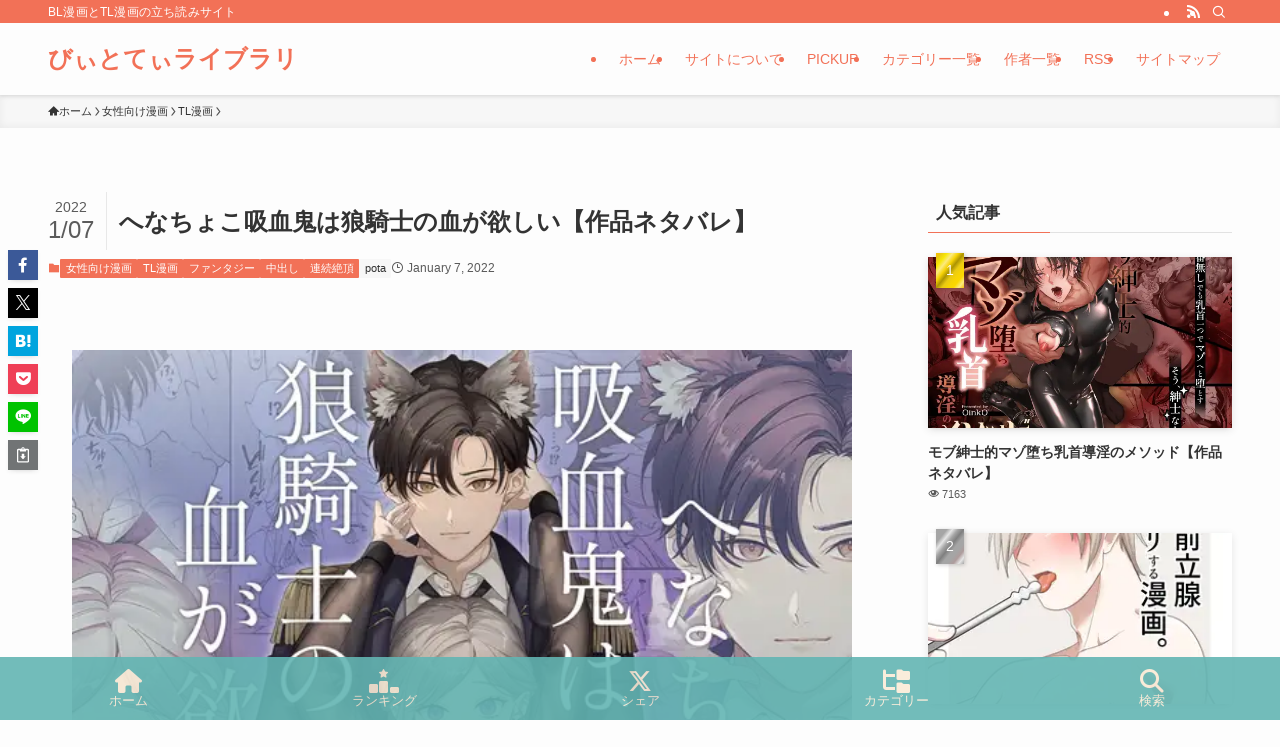

--- FILE ---
content_type: text/html; charset=UTF-8
request_url: https://bt-library.com/archives/5418
body_size: 39850
content:
<!DOCTYPE html>
<html dir="ltr" lang="ja" prefix="og: https://ogp.me/ns#" data-loaded="false" data-scrolled="false" data-spmenu="closed">
<head>
<meta charset="utf-8">
<meta name="format-detection" content="telephone=no">
<meta http-equiv="X-UA-Compatible" content="IE=edge">
<meta name="viewport" content="width=device-width, viewport-fit=cover">
<title>へなちょこ吸血鬼は狼騎士の血が欲しい【作品ネタバレ】 - pota - びぃとてぃライブラリ</title>
<script type="text/javascript">
/* <![CDATA[ */
window.JetpackScriptData = {"site":{"icon":"https://i0.wp.com/bt-library.com/wp-content/uploads/2025/07/cropped-favi.png?w=64\u0026ssl=1","title":"びぃとてぃライブラリ","host":"unknown","is_wpcom_platform":false}};
/* ]]> */
</script>
	<style>img:is([sizes="auto" i], [sizes^="auto," i]) { contain-intrinsic-size: 3000px 1500px }</style>
	
		<!-- All in One SEO 4.8.4.1 - aioseo.com -->
	<meta name="description" content="へなちょこ吸血鬼は狼騎士の血が欲しい【作品ネタバレ】 - pota - びぃとてぃライブラリ" />
	<meta name="robots" content="max-image-preview:large" />
	<meta name="author" content="bt-toukou002"/>
	<meta name="google-site-verification" content="VD2u7MSG9OPesDF6kTWX9rpGSY-lTiKN0rPmG6Ybnug" />
	<link rel="canonical" href="https://bt-library.com/archives/5418" />
	<meta name="generator" content="All in One SEO (AIOSEO) 4.8.4.1" />
		<meta property="og:locale" content="ja_JP" />
		<meta property="og:site_name" content="びぃとてぃライブラリ - BL漫画とTL漫画の立ち読みサイト" />
		<meta property="og:type" content="article" />
		<meta property="og:title" content="へなちょこ吸血鬼は狼騎士の血が欲しい【作品ネタバレ】 - pota - びぃとてぃライブラリ" />
		<meta property="og:description" content="へなちょこ吸血鬼は狼騎士の血が欲しい【作品ネタバレ】 - pota - びぃとてぃライブラリ" />
		<meta property="og:url" content="https://bt-library.com/archives/5418" />
		<meta property="og:image" content="https://bt-library.com/wp-content/uploads/2022/01/RJ365117_img_main1.webp" />
		<meta property="og:image:secure_url" content="https://bt-library.com/wp-content/uploads/2022/01/RJ365117_img_main1.webp" />
		<meta property="og:image:width" content="560" />
		<meta property="og:image:height" content="420" />
		<meta property="article:published_time" content="2022-01-07T02:00:43+00:00" />
		<meta property="article:modified_time" content="2022-01-06T02:13:48+00:00" />
		<meta name="twitter:card" content="summary_large_image" />
		<meta name="twitter:site" content="@bt_library" />
		<meta name="twitter:title" content="へなちょこ吸血鬼は狼騎士の血が欲しい【作品ネタバレ】 - pota - びぃとてぃライブラリ" />
		<meta name="twitter:description" content="へなちょこ吸血鬼は狼騎士の血が欲しい【作品ネタバレ】 - pota - びぃとてぃライブラリ" />
		<meta name="twitter:creator" content="@bt_library" />
		<meta name="twitter:image" content="https://bt-library.com/wp-content/uploads/2022/01/RJ365117_img_main1.webp" />
		<meta name="twitter:label1" content="投稿者" />
		<meta name="twitter:data1" content="bt-toukou002" />
		<script type="application/ld+json" class="aioseo-schema">
			{"@context":"https:\/\/schema.org","@graph":[{"@type":"BlogPosting","@id":"https:\/\/bt-library.com\/archives\/5418#blogposting","name":"\u3078\u306a\u3061\u3087\u3053\u5438\u8840\u9b3c\u306f\u72fc\u9a0e\u58eb\u306e\u8840\u304c\u6b32\u3057\u3044\u3010\u4f5c\u54c1\u30cd\u30bf\u30d0\u30ec\u3011 - pota - \u3073\u3043\u3068\u3066\u3043\u30e9\u30a4\u30d6\u30e9\u30ea","headline":"\u3078\u306a\u3061\u3087\u3053\u5438\u8840\u9b3c\u306f\u72fc\u9a0e\u58eb\u306e\u8840\u304c\u6b32\u3057\u3044\u3010\u4f5c\u54c1\u30cd\u30bf\u30d0\u30ec\u3011","author":{"@id":"https:\/\/bt-library.com\/archives\/author\/bt-toukou002#author"},"publisher":{"@id":"https:\/\/bt-library.com\/#organization"},"image":{"@type":"ImageObject","url":"https:\/\/bt-library.com\/wp-content\/uploads\/2022\/01\/RJ365117_img_main1.webp","width":560,"height":420},"datePublished":"2022-01-07T11:00:43+09:00","dateModified":"2022-01-06T11:13:48+09:00","inLanguage":"ja","mainEntityOfPage":{"@id":"https:\/\/bt-library.com\/archives\/5418#webpage"},"isPartOf":{"@id":"https:\/\/bt-library.com\/archives\/5418#webpage"},"articleSection":"TL\u6f2b\u753b, \u30d5\u30a1\u30f3\u30bf\u30b8\u30fc, \u4e2d\u51fa\u3057, \u5973\u6027\u5411\u3051\u6f2b\u753b, \u9023\u7d9a\u7d76\u9802, pota"},{"@type":"BreadcrumbList","@id":"https:\/\/bt-library.com\/archives\/5418#breadcrumblist","itemListElement":[{"@type":"ListItem","@id":"https:\/\/bt-library.com#listItem","position":1,"name":"\u30db\u30fc\u30e0","item":"https:\/\/bt-library.com","nextItem":{"@type":"ListItem","@id":"https:\/\/bt-library.com\/archives\/category\/%e5%a5%b3%e6%80%a7%e5%90%91%e3%81%91%e6%bc%ab%e7%94%bb#listItem","name":"\u5973\u6027\u5411\u3051\u6f2b\u753b"}},{"@type":"ListItem","@id":"https:\/\/bt-library.com\/archives\/category\/%e5%a5%b3%e6%80%a7%e5%90%91%e3%81%91%e6%bc%ab%e7%94%bb#listItem","position":2,"name":"\u5973\u6027\u5411\u3051\u6f2b\u753b","item":"https:\/\/bt-library.com\/archives\/category\/%e5%a5%b3%e6%80%a7%e5%90%91%e3%81%91%e6%bc%ab%e7%94%bb","nextItem":{"@type":"ListItem","@id":"https:\/\/bt-library.com\/archives\/category\/%e5%a5%b3%e6%80%a7%e5%90%91%e3%81%91%e6%bc%ab%e7%94%bb\/tl%e6%bc%ab%e7%94%bb#listItem","name":"TL\u6f2b\u753b"},"previousItem":{"@type":"ListItem","@id":"https:\/\/bt-library.com#listItem","name":"\u30db\u30fc\u30e0"}},{"@type":"ListItem","@id":"https:\/\/bt-library.com\/archives\/category\/%e5%a5%b3%e6%80%a7%e5%90%91%e3%81%91%e6%bc%ab%e7%94%bb\/tl%e6%bc%ab%e7%94%bb#listItem","position":3,"name":"TL\u6f2b\u753b","item":"https:\/\/bt-library.com\/archives\/category\/%e5%a5%b3%e6%80%a7%e5%90%91%e3%81%91%e6%bc%ab%e7%94%bb\/tl%e6%bc%ab%e7%94%bb","nextItem":{"@type":"ListItem","@id":"https:\/\/bt-library.com\/archives\/5418#listItem","name":"\u3078\u306a\u3061\u3087\u3053\u5438\u8840\u9b3c\u306f\u72fc\u9a0e\u58eb\u306e\u8840\u304c\u6b32\u3057\u3044\u3010\u4f5c\u54c1\u30cd\u30bf\u30d0\u30ec\u3011"},"previousItem":{"@type":"ListItem","@id":"https:\/\/bt-library.com\/archives\/category\/%e5%a5%b3%e6%80%a7%e5%90%91%e3%81%91%e6%bc%ab%e7%94%bb#listItem","name":"\u5973\u6027\u5411\u3051\u6f2b\u753b"}},{"@type":"ListItem","@id":"https:\/\/bt-library.com\/archives\/5418#listItem","position":4,"name":"\u3078\u306a\u3061\u3087\u3053\u5438\u8840\u9b3c\u306f\u72fc\u9a0e\u58eb\u306e\u8840\u304c\u6b32\u3057\u3044\u3010\u4f5c\u54c1\u30cd\u30bf\u30d0\u30ec\u3011","previousItem":{"@type":"ListItem","@id":"https:\/\/bt-library.com\/archives\/category\/%e5%a5%b3%e6%80%a7%e5%90%91%e3%81%91%e6%bc%ab%e7%94%bb\/tl%e6%bc%ab%e7%94%bb#listItem","name":"TL\u6f2b\u753b"}}]},{"@type":"Organization","@id":"https:\/\/bt-library.com\/#organization","name":"\u3073\u3043\u3068\u3066\u3043\u30e9\u30a4\u30d6\u30e9\u30ea","description":"BL\u6f2b\u753b\u3068TL\u6f2b\u753b\u306e\u7acb\u3061\u8aad\u307f\u30b5\u30a4\u30c8","url":"https:\/\/bt-library.com\/","sameAs":["https:\/\/twitter.com\/bt_library"]},{"@type":"Person","@id":"https:\/\/bt-library.com\/archives\/author\/bt-toukou002#author","url":"https:\/\/bt-library.com\/archives\/author\/bt-toukou002","name":"bt-toukou002","image":{"@type":"ImageObject","@id":"https:\/\/bt-library.com\/archives\/5418#authorImage","url":"https:\/\/secure.gravatar.com\/avatar\/c7af18d3449d510fa4f0ba05961e6a2a406d409ce8403dc6ec03ebe6561464c3?s=96&d=mm&r=g","width":96,"height":96,"caption":"bt-toukou002"}},{"@type":"WebPage","@id":"https:\/\/bt-library.com\/archives\/5418#webpage","url":"https:\/\/bt-library.com\/archives\/5418","name":"\u3078\u306a\u3061\u3087\u3053\u5438\u8840\u9b3c\u306f\u72fc\u9a0e\u58eb\u306e\u8840\u304c\u6b32\u3057\u3044\u3010\u4f5c\u54c1\u30cd\u30bf\u30d0\u30ec\u3011 - pota - \u3073\u3043\u3068\u3066\u3043\u30e9\u30a4\u30d6\u30e9\u30ea","description":"\u3078\u306a\u3061\u3087\u3053\u5438\u8840\u9b3c\u306f\u72fc\u9a0e\u58eb\u306e\u8840\u304c\u6b32\u3057\u3044\u3010\u4f5c\u54c1\u30cd\u30bf\u30d0\u30ec\u3011 - pota - \u3073\u3043\u3068\u3066\u3043\u30e9\u30a4\u30d6\u30e9\u30ea","inLanguage":"ja","isPartOf":{"@id":"https:\/\/bt-library.com\/#website"},"breadcrumb":{"@id":"https:\/\/bt-library.com\/archives\/5418#breadcrumblist"},"author":{"@id":"https:\/\/bt-library.com\/archives\/author\/bt-toukou002#author"},"creator":{"@id":"https:\/\/bt-library.com\/archives\/author\/bt-toukou002#author"},"image":{"@type":"ImageObject","url":"https:\/\/bt-library.com\/wp-content\/uploads\/2022\/01\/RJ365117_img_main1.webp","@id":"https:\/\/bt-library.com\/archives\/5418\/#mainImage","width":560,"height":420},"primaryImageOfPage":{"@id":"https:\/\/bt-library.com\/archives\/5418#mainImage"},"datePublished":"2022-01-07T11:00:43+09:00","dateModified":"2022-01-06T11:13:48+09:00"},{"@type":"WebSite","@id":"https:\/\/bt-library.com\/#website","url":"https:\/\/bt-library.com\/","name":"\u3073\u3043\u3068\u3066\u3043\u30e9\u30a4\u30d6\u30e9\u30ea","description":"BL\u6f2b\u753b\u3068TL\u6f2b\u753b\u306e\u7acb\u3061\u8aad\u307f\u30b5\u30a4\u30c8","inLanguage":"ja","publisher":{"@id":"https:\/\/bt-library.com\/#organization"}}]}
		</script>
		<!-- All in One SEO -->

<link rel='dns-prefetch' href='//stats.wp.com' />
<link rel='preconnect' href='//c0.wp.com' />
<link rel="alternate" type="application/rss+xml" title="びぃとてぃライブラリ &raquo; フィード" href="https://bt-library.com/feed" />
<link rel="alternate" type="application/rss+xml" title="びぃとてぃライブラリ &raquo; コメントフィード" href="https://bt-library.com/comments/feed" />
<script type="text/javascript" id="wpp-js" src="https://bt-library.com/wp-content/plugins/wordpress-popular-posts/assets/js/wpp.min.js?ver=7.3.3" data-sampling="0" data-sampling-rate="100" data-api-url="https://bt-library.com/wp-json/wordpress-popular-posts" data-post-id="5418" data-token="408fab0ed4" data-lang="0" data-debug="0"></script>
<link rel="alternate" type="application/rss+xml" title="びぃとてぃライブラリ &raquo; へなちょこ吸血鬼は狼騎士の血が欲しい【作品ネタバレ】 のコメントのフィード" href="https://bt-library.com/archives/5418/feed" />
		<!-- This site uses the Google Analytics by MonsterInsights plugin v9.11.1 - Using Analytics tracking - https://www.monsterinsights.com/ -->
		<!-- Note: MonsterInsights is not currently configured on this site. The site owner needs to authenticate with Google Analytics in the MonsterInsights settings panel. -->
					<!-- No tracking code set -->
				<!-- / Google Analytics by MonsterInsights -->
		<link rel='stylesheet' id='wp-block-library-css' href='https://c0.wp.com/c/6.8.3/wp-includes/css/dist/block-library/style.min.css' type='text/css' media='all' />
<link rel='stylesheet' id='swell-icons-css' href='https://bt-library.com/wp-content/themes/swell/build/css/swell-icons.css?ver=2.14.0' type='text/css' media='all' />
<link rel='stylesheet' id='main_style-css' href='https://bt-library.com/wp-content/themes/swell/build/css/main.css?ver=2.14.0' type='text/css' media='all' />
<link rel='stylesheet' id='swell_blocks-css' href='https://bt-library.com/wp-content/themes/swell/build/css/blocks.css?ver=2.14.0' type='text/css' media='all' />
<style id='swell_custom-inline-css' type='text/css'>
:root{--swl-fz--content:4vw;--swl-font_family:"游ゴシック体", "Yu Gothic", YuGothic, "Hiragino Kaku Gothic ProN", "Hiragino Sans", Meiryo, sans-serif;--swl-font_weight:500;--color_main:#f27157;--color_text:#333;--color_link:#1176d4;--color_htag:#f27157;--color_bg:#fdfdfd;--color_gradient1:#d8ffff;--color_gradient2:#87e7ff;--color_main_thin:rgba(255, 141, 109, 0.05 );--color_main_dark:rgba(182, 85, 65, 1 );--color_list_check:#f27157;--color_list_num:#f27157;--color_list_good:#86dd7b;--color_list_triangle:#f4e03a;--color_list_bad:#f36060;--color_faq_q:#d55656;--color_faq_a:#6599b7;--color_icon_good:#3cd250;--color_icon_good_bg:#ecffe9;--color_icon_bad:#4b73eb;--color_icon_bad_bg:#eafaff;--color_icon_info:#f578b4;--color_icon_info_bg:#fff0fa;--color_icon_announce:#ffa537;--color_icon_announce_bg:#fff5f0;--color_icon_pen:#7a7a7a;--color_icon_pen_bg:#f7f7f7;--color_icon_book:#787364;--color_icon_book_bg:#f8f6ef;--color_icon_point:#ffa639;--color_icon_check:#86d67c;--color_icon_batsu:#f36060;--color_icon_hatena:#5295cc;--color_icon_caution:#f7da38;--color_icon_memo:#84878a;--color_deep01:#e44141;--color_deep02:#3d79d5;--color_deep03:#63a84d;--color_deep04:#f09f4d;--color_pale01:#fff2f0;--color_pale02:#f3f8fd;--color_pale03:#f1f9ee;--color_pale04:#fdf9ee;--color_mark_blue:#b7e3ff;--color_mark_green:#bdf9c3;--color_mark_yellow:#fcf69f;--color_mark_orange:#ffddbc;--border01:solid 1px var(--color_main);--border02:double 4px var(--color_main);--border03:dashed 2px var(--color_border);--border04:solid 4px var(--color_gray);--card_posts_thumb_ratio:56.25%;--list_posts_thumb_ratio:61.805%;--big_posts_thumb_ratio:56.25%;--thumb_posts_thumb_ratio:61.805%;--blogcard_thumb_ratio:56.25%;--color_header_bg:#fdfdfd;--color_header_text:#f27157;--color_footer_bg:#fdfdfd;--color_footer_text:#333;--container_size:1200px;--article_size:900px;--logo_size_sp:48px;--logo_size_pc:40px;--logo_size_pcfix:32px;}.swl-cell-bg[data-icon="doubleCircle"]{--cell-icon-color:#ffc977}.swl-cell-bg[data-icon="circle"]{--cell-icon-color:#94e29c}.swl-cell-bg[data-icon="triangle"]{--cell-icon-color:#eeda2f}.swl-cell-bg[data-icon="close"]{--cell-icon-color:#ec9191}.swl-cell-bg[data-icon="hatena"]{--cell-icon-color:#93c9da}.swl-cell-bg[data-icon="check"]{--cell-icon-color:#94e29c}.swl-cell-bg[data-icon="line"]{--cell-icon-color:#9b9b9b}.cap_box[data-colset="col1"]{--capbox-color:#f59b5f;--capbox-color--bg:#fff8eb}.cap_box[data-colset="col2"]{--capbox-color:#5fb9f5;--capbox-color--bg:#edf5ff}.cap_box[data-colset="col3"]{--capbox-color:#2fcd90;--capbox-color--bg:#eafaf2}.red_{--the-btn-color:#f74a4a;--the-btn-color2:#ffbc49;--the-solid-shadow: rgba(185, 56, 56, 1 )}.blue_{--the-btn-color:#338df4;--the-btn-color2:#35eaff;--the-solid-shadow: rgba(38, 106, 183, 1 )}.green_{--the-btn-color:#62d847;--the-btn-color2:#7bf7bd;--the-solid-shadow: rgba(74, 162, 53, 1 )}.is-style-btn_normal{--the-btn-radius:80px}.is-style-btn_solid{--the-btn-radius:80px}.is-style-btn_shiny{--the-btn-radius:80px}.is-style-btn_line{--the-btn-radius:80px}.post_content blockquote{padding:1.5em 2em 1.5em 3em}.post_content blockquote::before{content:"";display:block;width:5px;height:calc(100% - 3em);top:1.5em;left:1.5em;border-left:solid 1px rgba(180,180,180,.75);border-right:solid 1px rgba(180,180,180,.75);}.mark_blue{background:-webkit-linear-gradient(transparent 64%,var(--color_mark_blue) 0%);background:linear-gradient(transparent 64%,var(--color_mark_blue) 0%)}.mark_green{background:-webkit-linear-gradient(transparent 64%,var(--color_mark_green) 0%);background:linear-gradient(transparent 64%,var(--color_mark_green) 0%)}.mark_yellow{background:-webkit-linear-gradient(transparent 64%,var(--color_mark_yellow) 0%);background:linear-gradient(transparent 64%,var(--color_mark_yellow) 0%)}.mark_orange{background:-webkit-linear-gradient(transparent 64%,var(--color_mark_orange) 0%);background:linear-gradient(transparent 64%,var(--color_mark_orange) 0%)}[class*="is-style-icon_"]{color:#333;border-width:0}[class*="is-style-big_icon_"]{border-width:2px;border-style:solid}[data-col="gray"] .c-balloon__text{background:#f7f7f7;border-color:#ccc}[data-col="gray"] .c-balloon__before{border-right-color:#f7f7f7}[data-col="green"] .c-balloon__text{background:#d1f8c2;border-color:#9ddd93}[data-col="green"] .c-balloon__before{border-right-color:#d1f8c2}[data-col="blue"] .c-balloon__text{background:#e2f6ff;border-color:#93d2f0}[data-col="blue"] .c-balloon__before{border-right-color:#e2f6ff}[data-col="red"] .c-balloon__text{background:#ffebeb;border-color:#f48789}[data-col="red"] .c-balloon__before{border-right-color:#ffebeb}[data-col="yellow"] .c-balloon__text{background:#f9f7d2;border-color:#fbe593}[data-col="yellow"] .c-balloon__before{border-right-color:#f9f7d2}.-type-list2 .p-postList__body::after,.-type-big .p-postList__body::after{content: "READ MORE »";}.c-postThumb__cat{background-color:#f27157;color:#fff;background-image: repeating-linear-gradient(-45deg,rgba(255,255,255,.1),rgba(255,255,255,.1) 6px,transparent 6px,transparent 12px)}.post_content h2:where(:not([class^="swell-block-"]):not(.faq_q):not(.p-postList__title)){background:var(--color_htag);padding:.75em 1em;color:#fff}.post_content h2:where(:not([class^="swell-block-"]):not(.faq_q):not(.p-postList__title))::before{position:absolute;display:block;pointer-events:none;content:"";top:-4px;left:0;width:100%;height:calc(100% + 4px);box-sizing:content-box;border-top:solid 2px var(--color_htag);border-bottom:solid 2px var(--color_htag)}.post_content h3:where(:not([class^="swell-block-"]):not(.faq_q):not(.p-postList__title)){padding:0 .5em .5em}.post_content h3:where(:not([class^="swell-block-"]):not(.faq_q):not(.p-postList__title))::before{content:"";width:100%;height:2px;background: repeating-linear-gradient(90deg, var(--color_htag) 0%, var(--color_htag) 29.3%, rgba(150,150,150,.2) 29.3%, rgba(150,150,150,.2) 100%)}.post_content h4:where(:not([class^="swell-block-"]):not(.faq_q):not(.p-postList__title)){padding:0 0 0 16px;border-left:solid 2px var(--color_htag)}.l-header{box-shadow: 0 1px 4px rgba(0,0,0,.12)}.l-header__bar{color:#fff;background:var(--color_main)}.l-header__menuBtn{order:1}.l-header__customBtn{order:3}.c-gnav a::after{background:var(--color_main);width:100%;height:2px;transform:scaleX(0)}.p-spHeadMenu .menu-item.-current{border-bottom-color:var(--color_main)}.c-gnav > li:hover > a::after,.c-gnav > .-current > a::after{transform: scaleX(1)}.c-gnav .sub-menu{color:#333;background:#fff}.l-fixHeader::before{opacity:1}#pagetop{border-radius:50%}.c-widget__title.-spmenu{padding:.5em .75em;border-radius:var(--swl-radius--2, 0px);background:var(--color_main);color:#fff;}.c-widget__title.-footer{padding:.5em}.c-widget__title.-footer::before{content:"";bottom:0;left:0;width:40%;z-index:1;background:var(--color_main)}.c-widget__title.-footer::after{content:"";bottom:0;left:0;width:100%;background:var(--color_border)}.c-secTitle{border-left:solid 2px var(--color_main);padding:0em .75em}.p-spMenu{color:#333}.p-spMenu__inner::before{background:#fdfdfd;opacity:1}.p-spMenu__overlay{background:#000;opacity:0.6}[class*="page-numbers"]{color:#fff;background-color:#dedede}a{text-decoration: none}.l-topTitleArea.c-filterLayer::before{background-color:#000;opacity:0.2;content:""}@media screen and (min-width: 960px){:root{}}@media screen and (max-width: 959px){:root{}.l-header__logo{order:2;text-align:center}}@media screen and (min-width: 600px){:root{--swl-fz--content:16px;}}@media screen and (max-width: 599px){:root{}}@media (min-width: 1108px) {.alignwide{left:-100px;width:calc(100% + 200px);}}@media (max-width: 1108px) {.-sidebar-off .swell-block-fullWide__inner.l-container .alignwide{left:0px;width:100%;}}.l-fixHeader .l-fixHeader__gnav{order:0}[data-scrolled=true] .l-fixHeader[data-ready]{opacity:1;-webkit-transform:translateY(0)!important;transform:translateY(0)!important;visibility:visible}.-body-solid .l-fixHeader{box-shadow:0 2px 4px var(--swl-color_shadow)}.l-fixHeader__inner{align-items:stretch;color:var(--color_header_text);display:flex;padding-bottom:0;padding-top:0;position:relative;z-index:1}.l-fixHeader__logo{align-items:center;display:flex;line-height:1;margin-right:24px;order:0;padding:16px 0}.is-style-btn_normal a,.is-style-btn_shiny a{box-shadow:var(--swl-btn_shadow)}.c-shareBtns__btn,.is-style-balloon>.c-tabList .c-tabList__button,.p-snsCta,[class*=page-numbers]{box-shadow:var(--swl-box_shadow)}.p-articleThumb__img,.p-articleThumb__youtube{box-shadow:var(--swl-img_shadow)}.p-pickupBanners__item .c-bannerLink,.p-postList__thumb{box-shadow:0 2px 8px rgba(0,0,0,.1),0 4px 4px -4px rgba(0,0,0,.1)}.p-postList.-w-ranking li:before{background-image:repeating-linear-gradient(-45deg,hsla(0,0%,100%,.1),hsla(0,0%,100%,.1) 6px,transparent 0,transparent 12px);box-shadow:1px 1px 4px rgba(0,0,0,.2)}.l-header__bar{position:relative;width:100%}.l-header__bar .c-catchphrase{color:inherit;font-size:12px;letter-spacing:var(--swl-letter_spacing,.2px);line-height:14px;margin-right:auto;overflow:hidden;padding:4px 0;white-space:nowrap;width:50%}.l-header__bar .c-iconList .c-iconList__link{margin:0;padding:4px 6px}.l-header__barInner{align-items:center;display:flex;justify-content:flex-end}@media (min-width:960px){.-series .l-header__inner{align-items:stretch;display:flex}.-series .l-header__logo{align-items:center;display:flex;flex-wrap:wrap;margin-right:24px;padding:16px 0}.-series .l-header__logo .c-catchphrase{font-size:13px;padding:4px 0}.-series .c-headLogo{margin-right:16px}.-series-right .l-header__inner{justify-content:space-between}.-series-right .c-gnavWrap{margin-left:auto}.-series-right .w-header{margin-left:12px}.-series-left .w-header{margin-left:auto}}@media (min-width:960px) and (min-width:600px){.-series .c-headLogo{max-width:400px}}.c-gnav .sub-menu a:before,.c-listMenu a:before{-webkit-font-smoothing:antialiased;-moz-osx-font-smoothing:grayscale;font-family:icomoon!important;font-style:normal;font-variant:normal;font-weight:400;line-height:1;text-transform:none}.c-submenuToggleBtn{display:none}.c-listMenu a{padding:.75em 1em .75em 1.5em;transition:padding .25s}.c-listMenu a:hover{padding-left:1.75em;padding-right:.75em}.c-gnav .sub-menu a:before,.c-listMenu a:before{color:inherit;content:"\e921";display:inline-block;left:2px;position:absolute;top:50%;-webkit-transform:translateY(-50%);transform:translateY(-50%);vertical-align:middle}.widget_categories>ul>.cat-item>a,.wp-block-categories-list>li>a{padding-left:1.75em}.c-listMenu .children,.c-listMenu .sub-menu{margin:0}.c-listMenu .children a,.c-listMenu .sub-menu a{font-size:.9em;padding-left:2.5em}.c-listMenu .children a:before,.c-listMenu .sub-menu a:before{left:1em}.c-listMenu .children a:hover,.c-listMenu .sub-menu a:hover{padding-left:2.75em}.c-listMenu .children ul a,.c-listMenu .sub-menu ul a{padding-left:3.25em}.c-listMenu .children ul a:before,.c-listMenu .sub-menu ul a:before{left:1.75em}.c-listMenu .children ul a:hover,.c-listMenu .sub-menu ul a:hover{padding-left:3.5em}.c-gnav li:hover>.sub-menu{opacity:1;visibility:visible}.c-gnav .sub-menu:before{background:inherit;content:"";height:100%;left:0;position:absolute;top:0;width:100%;z-index:0}.c-gnav .sub-menu .sub-menu{left:100%;top:0;z-index:-1}.c-gnav .sub-menu a{padding-left:2em}.c-gnav .sub-menu a:before{left:.5em}.c-gnav .sub-menu a:hover .ttl{left:4px}:root{--color_content_bg:var(--color_bg);}.c-widget__title.-side{padding:.5em}.c-widget__title.-side::before{content:"";bottom:0;left:0;width:40%;z-index:1;background:var(--color_main)}.c-widget__title.-side::after{content:"";bottom:0;left:0;width:100%;background:var(--color_border)}.c-shareBtns__item:not(:last-child){margin-right:4px}.c-shareBtns__btn{padding:8px 0}@media screen and (min-width: 960px){:root{}}@media screen and (max-width: 959px){:root{}}@media screen and (min-width: 600px){:root{}}@media screen and (max-width: 599px){:root{}}.swell-block-fullWide__inner.l-container{--swl-fw_inner_pad:var(--swl-pad_container,0px)}@media (min-width:960px){.-sidebar-on .l-content .alignfull,.-sidebar-on .l-content .alignwide{left:-16px;width:calc(100% + 32px)}.swell-block-fullWide__inner.l-article{--swl-fw_inner_pad:var(--swl-pad_post_content,0px)}.-sidebar-on .swell-block-fullWide__inner .alignwide{left:0;width:100%}.-sidebar-on .swell-block-fullWide__inner .alignfull{left:calc(0px - var(--swl-fw_inner_pad, 0))!important;margin-left:0!important;margin-right:0!important;width:calc(100% + var(--swl-fw_inner_pad, 0)*2)!important}}.p-relatedPosts .p-postList__item{margin-bottom:1.5em}.p-relatedPosts .p-postList__times,.p-relatedPosts .p-postList__times>:last-child{margin-right:0}@media (min-width:600px){.p-relatedPosts .p-postList__item{width:33.33333%}}@media screen and (min-width:600px) and (max-width:1239px){.p-relatedPosts .p-postList__item:nth-child(7),.p-relatedPosts .p-postList__item:nth-child(8){display:none}}@media screen and (min-width:1240px){.p-relatedPosts .p-postList__item{width:25%}}.-index-off .p-toc,.swell-toc-placeholder:empty{display:none}.p-toc.-modal{height:100%;margin:0;overflow-y:auto;padding:0}#main_content .p-toc{border-radius:var(--swl-radius--2,0);margin:4em auto;max-width:800px}#sidebar .p-toc{margin-top:-.5em}.p-toc .__pn:before{content:none!important;counter-increment:none}.p-toc .__prev{margin:0 0 1em}.p-toc .__next{margin:1em 0 0}.p-toc.is-omitted:not([data-omit=ct]) [data-level="2"] .p-toc__childList{height:0;margin-bottom:-.5em;visibility:hidden}.p-toc.is-omitted:not([data-omit=nest]){position:relative}.p-toc.is-omitted:not([data-omit=nest]):before{background:linear-gradient(hsla(0,0%,100%,0),var(--color_bg));bottom:5em;content:"";height:4em;left:0;opacity:.75;pointer-events:none;position:absolute;width:100%;z-index:1}.p-toc.is-omitted:not([data-omit=nest]):after{background:var(--color_bg);bottom:0;content:"";height:5em;left:0;opacity:.75;position:absolute;width:100%;z-index:1}.p-toc.is-omitted:not([data-omit=nest]) .__next,.p-toc.is-omitted:not([data-omit=nest]) [data-omit="1"]{display:none}.p-toc .p-toc__expandBtn{background-color:#f7f7f7;border:rgba(0,0,0,.2);border-radius:5em;box-shadow:0 0 0 1px #bbb;color:#333;display:block;font-size:14px;line-height:1.5;margin:.75em auto 0;min-width:6em;padding:.5em 1em;position:relative;transition:box-shadow .25s;z-index:2}.p-toc[data-omit=nest] .p-toc__expandBtn{display:inline-block;font-size:13px;margin:0 0 0 1.25em;padding:.5em .75em}.p-toc:not([data-omit=nest]) .p-toc__expandBtn:after,.p-toc:not([data-omit=nest]) .p-toc__expandBtn:before{border-top-color:inherit;border-top-style:dotted;border-top-width:3px;content:"";display:block;height:1px;position:absolute;top:calc(50% - 1px);transition:border-color .25s;width:100%;width:22px}.p-toc:not([data-omit=nest]) .p-toc__expandBtn:before{right:calc(100% + 1em)}.p-toc:not([data-omit=nest]) .p-toc__expandBtn:after{left:calc(100% + 1em)}.p-toc.is-expanded .p-toc__expandBtn{border-color:transparent}.p-toc__ttl{display:block;font-size:1.2em;line-height:1;position:relative;text-align:center}.p-toc__ttl:before{content:"\e918";display:inline-block;font-family:icomoon;margin-right:.5em;padding-bottom:2px;vertical-align:middle}#index_modal .p-toc__ttl{margin-bottom:.5em}.p-toc__list li{line-height:1.6}.p-toc__list>li+li{margin-top:.5em}.p-toc__list .p-toc__childList{padding-left:.5em}.p-toc__list [data-level="3"]{font-size:.9em}.p-toc__list .mininote{display:none}.post_content .p-toc__list{padding-left:0}#sidebar .p-toc__list{margin-bottom:0}#sidebar .p-toc__list .p-toc__childList{padding-left:0}.p-toc__link{color:inherit;font-size:inherit;text-decoration:none}.p-toc__link:hover{opacity:.8}.p-toc.-double{background:var(--color_gray);background:linear-gradient(-45deg,transparent 25%,var(--color_gray) 25%,var(--color_gray) 50%,transparent 50%,transparent 75%,var(--color_gray) 75%,var(--color_gray));background-clip:padding-box;background-size:4px 4px;border-bottom:4px double var(--color_border);border-top:4px double var(--color_border);padding:1.5em 1em 1em}.p-toc.-double .p-toc__ttl{margin-bottom:.75em}@media (min-width:960px){#main_content .p-toc{width:92%}}@media (hover:hover){.p-toc .p-toc__expandBtn:hover{border-color:transparent;box-shadow:0 0 0 2px currentcolor}}@media (min-width:600px){.p-toc.-double{padding:2em}}.p-pnLinks{align-items:stretch;display:flex;justify-content:space-between;margin:2em 0}.p-pnLinks__item{font-size:3vw;position:relative;width:49%}.p-pnLinks__item:before{content:"";display:block;height:.5em;pointer-events:none;position:absolute;top:50%;width:.5em;z-index:1}.p-pnLinks__item.-prev:before{border-bottom:1px solid;border-left:1px solid;left:.35em;-webkit-transform:rotate(45deg) translateY(-50%);transform:rotate(45deg) translateY(-50%)}.p-pnLinks__item.-prev .p-pnLinks__thumb{margin-right:8px}.p-pnLinks__item.-next .p-pnLinks__link{justify-content:flex-end}.p-pnLinks__item.-next:before{border-bottom:1px solid;border-right:1px solid;right:.35em;-webkit-transform:rotate(-45deg) translateY(-50%);transform:rotate(-45deg) translateY(-50%)}.p-pnLinks__item.-next .p-pnLinks__thumb{margin-left:8px;order:2}.p-pnLinks__item.-next:first-child{margin-left:auto}.p-pnLinks__link{align-items:center;border-radius:var(--swl-radius--2,0);color:inherit;display:flex;height:100%;line-height:1.4;min-height:4em;padding:.6em 1em .5em;position:relative;text-decoration:none;transition:box-shadow .25s;width:100%}.p-pnLinks__thumb{border-radius:var(--swl-radius--4,0);height:32px;-o-object-fit:cover;object-fit:cover;width:48px}.p-pnLinks .-prev .p-pnLinks__link{border-left:1.25em solid var(--color_main)}.p-pnLinks .-prev:before{color:#fff}.p-pnLinks .-next .p-pnLinks__link{border-right:1.25em solid var(--color_main)}.p-pnLinks .-next:before{color:#fff}@media not all and (min-width:960px){.p-pnLinks.-thumb-on{display:block}.p-pnLinks.-thumb-on .p-pnLinks__item{width:100%}}@media (min-width:600px){.p-pnLinks__item{font-size:13px}.p-pnLinks__thumb{height:48px;width:72px}.p-pnLinks__title{transition:-webkit-transform .25s;transition:transform .25s;transition:transform .25s,-webkit-transform .25s}.-prev>.p-pnLinks__link:hover .p-pnLinks__title{-webkit-transform:translateX(4px);transform:translateX(4px)}.-next>.p-pnLinks__link:hover .p-pnLinks__title{-webkit-transform:translateX(-4px);transform:translateX(-4px)}.p-pnLinks .-prev .p-pnLinks__link:hover{box-shadow:1px 1px 2px var(--swl-color_shadow)}.p-pnLinks .-next .p-pnLinks__link:hover{box-shadow:-1px 1px 2px var(--swl-color_shadow)}}
</style>
<link rel='stylesheet' id='swell-parts/footer-css' href='https://bt-library.com/wp-content/themes/swell/build/css/modules/parts/footer.css?ver=2.14.0' type='text/css' media='all' />
<link rel='stylesheet' id='swell-page/single-css' href='https://bt-library.com/wp-content/themes/swell/build/css/modules/page/single.css?ver=2.14.0' type='text/css' media='all' />
<link rel='stylesheet' id='swell-parts/comments-css' href='https://bt-library.com/wp-content/themes/swell/build/css/modules/parts/comments.css?ver=2.14.0' type='text/css' media='all' />
<style id='classic-theme-styles-inline-css' type='text/css'>
/*! This file is auto-generated */
.wp-block-button__link{color:#fff;background-color:#32373c;border-radius:9999px;box-shadow:none;text-decoration:none;padding:calc(.667em + 2px) calc(1.333em + 2px);font-size:1.125em}.wp-block-file__button{background:#32373c;color:#fff;text-decoration:none}
</style>
<style id='jquery-categories-list-categories-block-style-inline-css' type='text/css'>
.js-categories-list a,.js-categories-list a:focus,.js-categories-list a:hover{text-decoration:none}.js-categories-list .loading{display:inline-block;padding-left:5px;vertical-align:middle;width:25px}.jcl-hide{display:none}body .wp-block-js-categories-list-categories-widget ul.jcl_widget,body .wp-block-js-categories-list-categories-widget ul.jcl_widget ul,body ul.jcl_widget,ul.jcl_widget ul{list-style:none;padding-left:0}.jcl_widget ul li,.wp-block-js-categories-list-categories-widget ul.jcl_widget li{list-style:none}.jcl_widget li a{display:inline-block}.jcl_symbol{min-height:16px;width:16px}.layout-left .jcl_symbol{display:inline-block;margin-right:5px}.layout-right .jcl_symbol{margin-left:5px}.layout-right .no_child{display:none}

</style>
<link rel='stylesheet' id='mediaelement-css' href='https://c0.wp.com/c/6.8.3/wp-includes/js/mediaelement/mediaelementplayer-legacy.min.css' type='text/css' media='all' />
<link rel='stylesheet' id='wp-mediaelement-css' href='https://c0.wp.com/c/6.8.3/wp-includes/js/mediaelement/wp-mediaelement.min.css' type='text/css' media='all' />
<style id='jetpack-sharing-buttons-style-inline-css' type='text/css'>
.jetpack-sharing-buttons__services-list{display:flex;flex-direction:row;flex-wrap:wrap;gap:0;list-style-type:none;margin:5px;padding:0}.jetpack-sharing-buttons__services-list.has-small-icon-size{font-size:12px}.jetpack-sharing-buttons__services-list.has-normal-icon-size{font-size:16px}.jetpack-sharing-buttons__services-list.has-large-icon-size{font-size:24px}.jetpack-sharing-buttons__services-list.has-huge-icon-size{font-size:36px}@media print{.jetpack-sharing-buttons__services-list{display:none!important}}.editor-styles-wrapper .wp-block-jetpack-sharing-buttons{gap:0;padding-inline-start:0}ul.jetpack-sharing-buttons__services-list.has-background{padding:1.25em 2.375em}
</style>
<style id='global-styles-inline-css' type='text/css'>
:root{--wp--preset--aspect-ratio--square: 1;--wp--preset--aspect-ratio--4-3: 4/3;--wp--preset--aspect-ratio--3-4: 3/4;--wp--preset--aspect-ratio--3-2: 3/2;--wp--preset--aspect-ratio--2-3: 2/3;--wp--preset--aspect-ratio--16-9: 16/9;--wp--preset--aspect-ratio--9-16: 9/16;--wp--preset--color--black: #000;--wp--preset--color--cyan-bluish-gray: #abb8c3;--wp--preset--color--white: #fff;--wp--preset--color--pale-pink: #f78da7;--wp--preset--color--vivid-red: #cf2e2e;--wp--preset--color--luminous-vivid-orange: #ff6900;--wp--preset--color--luminous-vivid-amber: #fcb900;--wp--preset--color--light-green-cyan: #7bdcb5;--wp--preset--color--vivid-green-cyan: #00d084;--wp--preset--color--pale-cyan-blue: #8ed1fc;--wp--preset--color--vivid-cyan-blue: #0693e3;--wp--preset--color--vivid-purple: #9b51e0;--wp--preset--color--swl-main: var(--color_main);--wp--preset--color--swl-main-thin: var(--color_main_thin);--wp--preset--color--swl-gray: var(--color_gray);--wp--preset--color--swl-deep-01: var(--color_deep01);--wp--preset--color--swl-deep-02: var(--color_deep02);--wp--preset--color--swl-deep-03: var(--color_deep03);--wp--preset--color--swl-deep-04: var(--color_deep04);--wp--preset--color--swl-pale-01: var(--color_pale01);--wp--preset--color--swl-pale-02: var(--color_pale02);--wp--preset--color--swl-pale-03: var(--color_pale03);--wp--preset--color--swl-pale-04: var(--color_pale04);--wp--preset--gradient--vivid-cyan-blue-to-vivid-purple: linear-gradient(135deg,rgba(6,147,227,1) 0%,rgb(155,81,224) 100%);--wp--preset--gradient--light-green-cyan-to-vivid-green-cyan: linear-gradient(135deg,rgb(122,220,180) 0%,rgb(0,208,130) 100%);--wp--preset--gradient--luminous-vivid-amber-to-luminous-vivid-orange: linear-gradient(135deg,rgba(252,185,0,1) 0%,rgba(255,105,0,1) 100%);--wp--preset--gradient--luminous-vivid-orange-to-vivid-red: linear-gradient(135deg,rgba(255,105,0,1) 0%,rgb(207,46,46) 100%);--wp--preset--gradient--very-light-gray-to-cyan-bluish-gray: linear-gradient(135deg,rgb(238,238,238) 0%,rgb(169,184,195) 100%);--wp--preset--gradient--cool-to-warm-spectrum: linear-gradient(135deg,rgb(74,234,220) 0%,rgb(151,120,209) 20%,rgb(207,42,186) 40%,rgb(238,44,130) 60%,rgb(251,105,98) 80%,rgb(254,248,76) 100%);--wp--preset--gradient--blush-light-purple: linear-gradient(135deg,rgb(255,206,236) 0%,rgb(152,150,240) 100%);--wp--preset--gradient--blush-bordeaux: linear-gradient(135deg,rgb(254,205,165) 0%,rgb(254,45,45) 50%,rgb(107,0,62) 100%);--wp--preset--gradient--luminous-dusk: linear-gradient(135deg,rgb(255,203,112) 0%,rgb(199,81,192) 50%,rgb(65,88,208) 100%);--wp--preset--gradient--pale-ocean: linear-gradient(135deg,rgb(255,245,203) 0%,rgb(182,227,212) 50%,rgb(51,167,181) 100%);--wp--preset--gradient--electric-grass: linear-gradient(135deg,rgb(202,248,128) 0%,rgb(113,206,126) 100%);--wp--preset--gradient--midnight: linear-gradient(135deg,rgb(2,3,129) 0%,rgb(40,116,252) 100%);--wp--preset--font-size--small: 0.9em;--wp--preset--font-size--medium: 1.1em;--wp--preset--font-size--large: 1.25em;--wp--preset--font-size--x-large: 42px;--wp--preset--font-size--xs: 0.75em;--wp--preset--font-size--huge: 1.6em;--wp--preset--spacing--20: 0.44rem;--wp--preset--spacing--30: 0.67rem;--wp--preset--spacing--40: 1rem;--wp--preset--spacing--50: 1.5rem;--wp--preset--spacing--60: 2.25rem;--wp--preset--spacing--70: 3.38rem;--wp--preset--spacing--80: 5.06rem;--wp--preset--shadow--natural: 6px 6px 9px rgba(0, 0, 0, 0.2);--wp--preset--shadow--deep: 12px 12px 50px rgba(0, 0, 0, 0.4);--wp--preset--shadow--sharp: 6px 6px 0px rgba(0, 0, 0, 0.2);--wp--preset--shadow--outlined: 6px 6px 0px -3px rgba(255, 255, 255, 1), 6px 6px rgba(0, 0, 0, 1);--wp--preset--shadow--crisp: 6px 6px 0px rgba(0, 0, 0, 1);}:where(.is-layout-flex){gap: 0.5em;}:where(.is-layout-grid){gap: 0.5em;}body .is-layout-flex{display: flex;}.is-layout-flex{flex-wrap: wrap;align-items: center;}.is-layout-flex > :is(*, div){margin: 0;}body .is-layout-grid{display: grid;}.is-layout-grid > :is(*, div){margin: 0;}:where(.wp-block-columns.is-layout-flex){gap: 2em;}:where(.wp-block-columns.is-layout-grid){gap: 2em;}:where(.wp-block-post-template.is-layout-flex){gap: 1.25em;}:where(.wp-block-post-template.is-layout-grid){gap: 1.25em;}.has-black-color{color: var(--wp--preset--color--black) !important;}.has-cyan-bluish-gray-color{color: var(--wp--preset--color--cyan-bluish-gray) !important;}.has-white-color{color: var(--wp--preset--color--white) !important;}.has-pale-pink-color{color: var(--wp--preset--color--pale-pink) !important;}.has-vivid-red-color{color: var(--wp--preset--color--vivid-red) !important;}.has-luminous-vivid-orange-color{color: var(--wp--preset--color--luminous-vivid-orange) !important;}.has-luminous-vivid-amber-color{color: var(--wp--preset--color--luminous-vivid-amber) !important;}.has-light-green-cyan-color{color: var(--wp--preset--color--light-green-cyan) !important;}.has-vivid-green-cyan-color{color: var(--wp--preset--color--vivid-green-cyan) !important;}.has-pale-cyan-blue-color{color: var(--wp--preset--color--pale-cyan-blue) !important;}.has-vivid-cyan-blue-color{color: var(--wp--preset--color--vivid-cyan-blue) !important;}.has-vivid-purple-color{color: var(--wp--preset--color--vivid-purple) !important;}.has-black-background-color{background-color: var(--wp--preset--color--black) !important;}.has-cyan-bluish-gray-background-color{background-color: var(--wp--preset--color--cyan-bluish-gray) !important;}.has-white-background-color{background-color: var(--wp--preset--color--white) !important;}.has-pale-pink-background-color{background-color: var(--wp--preset--color--pale-pink) !important;}.has-vivid-red-background-color{background-color: var(--wp--preset--color--vivid-red) !important;}.has-luminous-vivid-orange-background-color{background-color: var(--wp--preset--color--luminous-vivid-orange) !important;}.has-luminous-vivid-amber-background-color{background-color: var(--wp--preset--color--luminous-vivid-amber) !important;}.has-light-green-cyan-background-color{background-color: var(--wp--preset--color--light-green-cyan) !important;}.has-vivid-green-cyan-background-color{background-color: var(--wp--preset--color--vivid-green-cyan) !important;}.has-pale-cyan-blue-background-color{background-color: var(--wp--preset--color--pale-cyan-blue) !important;}.has-vivid-cyan-blue-background-color{background-color: var(--wp--preset--color--vivid-cyan-blue) !important;}.has-vivid-purple-background-color{background-color: var(--wp--preset--color--vivid-purple) !important;}.has-black-border-color{border-color: var(--wp--preset--color--black) !important;}.has-cyan-bluish-gray-border-color{border-color: var(--wp--preset--color--cyan-bluish-gray) !important;}.has-white-border-color{border-color: var(--wp--preset--color--white) !important;}.has-pale-pink-border-color{border-color: var(--wp--preset--color--pale-pink) !important;}.has-vivid-red-border-color{border-color: var(--wp--preset--color--vivid-red) !important;}.has-luminous-vivid-orange-border-color{border-color: var(--wp--preset--color--luminous-vivid-orange) !important;}.has-luminous-vivid-amber-border-color{border-color: var(--wp--preset--color--luminous-vivid-amber) !important;}.has-light-green-cyan-border-color{border-color: var(--wp--preset--color--light-green-cyan) !important;}.has-vivid-green-cyan-border-color{border-color: var(--wp--preset--color--vivid-green-cyan) !important;}.has-pale-cyan-blue-border-color{border-color: var(--wp--preset--color--pale-cyan-blue) !important;}.has-vivid-cyan-blue-border-color{border-color: var(--wp--preset--color--vivid-cyan-blue) !important;}.has-vivid-purple-border-color{border-color: var(--wp--preset--color--vivid-purple) !important;}.has-vivid-cyan-blue-to-vivid-purple-gradient-background{background: var(--wp--preset--gradient--vivid-cyan-blue-to-vivid-purple) !important;}.has-light-green-cyan-to-vivid-green-cyan-gradient-background{background: var(--wp--preset--gradient--light-green-cyan-to-vivid-green-cyan) !important;}.has-luminous-vivid-amber-to-luminous-vivid-orange-gradient-background{background: var(--wp--preset--gradient--luminous-vivid-amber-to-luminous-vivid-orange) !important;}.has-luminous-vivid-orange-to-vivid-red-gradient-background{background: var(--wp--preset--gradient--luminous-vivid-orange-to-vivid-red) !important;}.has-very-light-gray-to-cyan-bluish-gray-gradient-background{background: var(--wp--preset--gradient--very-light-gray-to-cyan-bluish-gray) !important;}.has-cool-to-warm-spectrum-gradient-background{background: var(--wp--preset--gradient--cool-to-warm-spectrum) !important;}.has-blush-light-purple-gradient-background{background: var(--wp--preset--gradient--blush-light-purple) !important;}.has-blush-bordeaux-gradient-background{background: var(--wp--preset--gradient--blush-bordeaux) !important;}.has-luminous-dusk-gradient-background{background: var(--wp--preset--gradient--luminous-dusk) !important;}.has-pale-ocean-gradient-background{background: var(--wp--preset--gradient--pale-ocean) !important;}.has-electric-grass-gradient-background{background: var(--wp--preset--gradient--electric-grass) !important;}.has-midnight-gradient-background{background: var(--wp--preset--gradient--midnight) !important;}.has-small-font-size{font-size: var(--wp--preset--font-size--small) !important;}.has-medium-font-size{font-size: var(--wp--preset--font-size--medium) !important;}.has-large-font-size{font-size: var(--wp--preset--font-size--large) !important;}.has-x-large-font-size{font-size: var(--wp--preset--font-size--x-large) !important;}
:where(.wp-block-post-template.is-layout-flex){gap: 1.25em;}:where(.wp-block-post-template.is-layout-grid){gap: 1.25em;}
:where(.wp-block-columns.is-layout-flex){gap: 2em;}:where(.wp-block-columns.is-layout-grid){gap: 2em;}
:root :where(.wp-block-pullquote){font-size: 1.5em;line-height: 1.6;}
</style>
<link rel='stylesheet' id='wordpress-popular-posts-css-css' href='https://bt-library.com/wp-content/plugins/wordpress-popular-posts/assets/css/wpp.css?ver=7.3.3' type='text/css' media='all' />
<link rel='stylesheet' id='arpw-style-css' href='https://bt-library.com/wp-content/plugins/advanced-random-posts-widget/assets/css/arpw-frontend.css?ver=6.8.3' type='text/css' media='all' />
<link rel='stylesheet' id='wp-pagenavi-css' href='https://bt-library.com/wp-content/plugins/wp-pagenavi/pagenavi-css.css?ver=2.70' type='text/css' media='all' />
<link rel='stylesheet' id='child_style-css' href='https://bt-library.com/wp-content/themes/swell_child/style.css?ver=2025070314951' type='text/css' media='all' />
<link rel='stylesheet' id='fontawesome-css' href='https://bt-library.com/wp-content/themes/swell_child/css2/fontawesome.css?ver=6.8.3' type='text/css' media='all' />
<link rel='stylesheet' id='fontawesome-brands-css' href='https://bt-library.com/wp-content/themes/swell_child/css2/brands.css?ver=6.8.3' type='text/css' media='all' />
<link rel='stylesheet' id='fontawesome-solid-css' href='https://bt-library.com/wp-content/themes/swell_child/css2/solid.css?ver=6.8.3' type='text/css' media='all' />

<noscript><link href="https://bt-library.com/wp-content/themes/swell/build/css/noscript.css" rel="stylesheet"></noscript>
<link rel="https://api.w.org/" href="https://bt-library.com/wp-json/" /><link rel="alternate" title="JSON" type="application/json" href="https://bt-library.com/wp-json/wp/v2/posts/5418" /><link rel='shortlink' href='https://bt-library.com/?p=5418' />
	<style>img#wpstats{display:none}</style>
		            <style id="wpp-loading-animation-styles">@-webkit-keyframes bgslide{from{background-position-x:0}to{background-position-x:-200%}}@keyframes bgslide{from{background-position-x:0}to{background-position-x:-200%}}.wpp-widget-block-placeholder,.wpp-shortcode-placeholder{margin:0 auto;width:60px;height:3px;background:#dd3737;background:linear-gradient(90deg,#dd3737 0%,#571313 10%,#dd3737 100%);background-size:200% auto;border-radius:3px;-webkit-animation:bgslide 1s infinite linear;animation:bgslide 1s infinite linear}</style>
            <link rel="icon" href="https://bt-library.com/wp-content/uploads/2025/07/cropped-favi-32x32.png" sizes="32x32" />
<link rel="icon" href="https://bt-library.com/wp-content/uploads/2025/07/cropped-favi-192x192.png" sizes="192x192" />
<link rel="apple-touch-icon" href="https://bt-library.com/wp-content/uploads/2025/07/cropped-favi-180x180.png" />
<meta name="msapplication-TileImage" content="https://bt-library.com/wp-content/uploads/2025/07/cropped-favi-270x270.png" />
		<style type="text/css" id="wp-custom-css">
			a div.css3button22 {
    background: #fff none repeat scroll 0 0;
    background-color: #fff;
    background-color: #fff;
    border-radius: 2px;
    color: #000;
    font-weight: 600;
    line-height: 2;
    padding: 3px 8px;
    text-decoration: none;
    white-space: nowrap;
    border: 2px #aaa solid;
    -webkit-transition: .2s;
    transition: .2s;
    text-align: center;
    font-size: 25px;
    margin-top: 50px;
    margin-bottom: 50px;
}
a div.css3button22:hover {
    background-color: #F3A696;
    border: 2px solid #F3A696;
    color: #fff;
}
.other {
    clear: both;
    margin: 0 10px 10px 0;
    overflow: hidden;
    max-height: 225px;
    float: left;
    width: 30%;
}
div.other+p {
    font-size: 12px !important;
    line-height: 17px;
    margin-bottom: 5px;
    clear: none;
}
div.other+p a {
    font-size: 13px !important;
    margin: 0 !important;
}
div.other + p +p {
    clear: none;
}
.topimg img {
    width: 100%;
    height: auto;
    padding: 1%;
}
/*=================*/
/** 投稿リストのタグ表示 **/
/*=================*/

/* アイコン非表示 */
.c-tagList:before {
    display: none;
}

/* タグ間の余白を調整 */
.p-postList__body .post-tags a {
    display: inline-block;
    margin-right: 5px; 
}

.p-postList__link {
    display: inline;
}

.post-tags {
    display: inline-block;
}

/* タグのデザイン調整 */
.it-tag a {
    display: inline-block;
    text-decoration: none;
    color: #FFF;
    background-color: #000; /* 背景色 */
    border-radius: 16px; /* 背景角丸 */
    padding: 2px 10px; /* 背景余白 */
    margin-top: 3px;
    font-size: 12px !important; /* 文字サイズ */
}
/* 関連記事ブロック全体 */
#related {
  margin-bottom: 40px;
}

/* 関連記事のリスト */
#related > ul {
  overflow: hidden;
  margin: 0;
  padding: 0;
  list-style: none;
}

/* 各アイテム */
#related > ul > li {
  width: 49%;
  float: left;
  overflow: hidden;
  margin-bottom: 20px;
}

/* 奇数アイテムの右マージン */
#related > ul > li:nth-child(2n+1) {
  margin-right: 2%;
}

/* サムネイル画像 */
#related .cat-thum img {
  width: 100%;
  height: auto;
  display: block;
  border-radius: 4px;
}

/* タイトルリンク */
#related ul li h4 {
  margin: 5px 0 0;
}

#related ul li h4 a {
  font-size: 13px;
  padding: 0 2%;
  color: crimson;
  text-decoration: none;
  display: block;
  height: 55px;
  overflow: hidden;
  line-height: 1.3;
}

/* スマホ対応 */
@media screen and (max-width: 768px) {
  #related > ul > li {
    width: 100%;
    margin-right: 0;
  }
}
#related h4 {
  padding: 0 !important;
  border: none !important;
}		</style>
		
<link rel="stylesheet" href="https://bt-library.com/wp-content/themes/swell/build/css/print.css" media="print" >
</head>
<body>
<div id="body_wrap" class="wp-singular post-template-default single single-post postid-5418 single-format-standard wp-theme-swell wp-child-theme-swell_child -body-solid -sidebar-on -frame-off id_5418" >
<div id="sp_menu" class="p-spMenu -left">
	<div class="p-spMenu__inner">
		<div class="p-spMenu__closeBtn">
			<button class="c-iconBtn -menuBtn c-plainBtn" data-onclick="toggleMenu" aria-label="メニューを閉じる">
				<i class="c-iconBtn__icon icon-close-thin"></i>
			</button>
		</div>
		<div class="p-spMenu__body">
			<div class="c-widget__title -spmenu">
				MENU			</div>
			<div class="p-spMenu__nav">
				<ul class="c-spnav c-listMenu"><li class="menu-item menu-item-type-custom menu-item-object-custom menu-item-home menu-item-26429"><a href="https://bt-library.com">ホーム</a></li>
<li class="menu-item menu-item-type-custom menu-item-object-custom menu-item-26435"><a href="https://bt-library.com/archives/25">サイトについて</a></li>
<li class="menu-item menu-item-type-taxonomy menu-item-object-category menu-item-26433"><a href="https://bt-library.com/archives/category/%e5%a5%b3%e6%80%a7%e5%90%91%e3%81%91%e6%bc%ab%e7%94%bb/pickup">PICKUP</a></li>
<li class="menu-item menu-item-type-post_type menu-item-object-page menu-item-26427"><a href="https://bt-library.com/%e3%82%ab%e3%83%86%e3%82%b4%e3%83%aa%e3%83%bc%e4%b8%80%e8%a6%a7">カテゴリー一覧</a></li>
<li class="menu-item menu-item-type-post_type menu-item-object-page menu-item-26428"><a href="https://bt-library.com/%e4%bd%9c%e8%80%85%e4%b8%80%e8%a6%a7">作者一覧</a></li>
<li class="menu-item menu-item-type-custom menu-item-object-custom menu-item-26436"><a href="https://bt-library.com/feed">RSS</a></li>
<li class="menu-item menu-item-type-custom menu-item-object-custom menu-item-26437"><a href="https://bt-library.com/archives/69">サイトマップ</a></li>
</ul>			</div>
					</div>
	</div>
	<div class="p-spMenu__overlay c-overlay" data-onclick="toggleMenu"></div>
</div>
<header id="header" class="l-header -series -series-right" data-spfix="1">
	<div class="l-header__bar pc_">
	<div class="l-header__barInner l-container">
		<div class="c-catchphrase">BL漫画とTL漫画の立ち読みサイト</div><ul class="c-iconList">
						<li class="c-iconList__item -rss">
						<a href="https://bt-library.com/feed" target="_blank" rel="noopener" class="c-iconList__link u-fz-14 hov-flash" aria-label="rss">
							<i class="c-iconList__icon icon-rss" role="presentation"></i>
						</a>
					</li>
									<li class="c-iconList__item -search">
						<button class="c-iconList__link c-plainBtn u-fz-14 hov-flash" data-onclick="toggleSearch" aria-label="検索">
							<i class="c-iconList__icon icon-search" role="presentation"></i>
						</button>
					</li>
				</ul>
	</div>
</div>
	<div class="l-header__inner l-container">
		<div class="l-header__logo">
			<div class="c-headLogo -txt"><a href="https://bt-library.com/" title="びぃとてぃライブラリ" class="c-headLogo__link" rel="home">びぃとてぃライブラリ</a></div>					</div>
		<nav id="gnav" class="l-header__gnav c-gnavWrap">
					<ul class="c-gnav">
			<li class="menu-item menu-item-type-custom menu-item-object-custom menu-item-home menu-item-26429"><a href="https://bt-library.com"><span class="ttl">ホーム</span></a></li>
<li class="menu-item menu-item-type-custom menu-item-object-custom menu-item-26435"><a href="https://bt-library.com/archives/25"><span class="ttl">サイトについて</span></a></li>
<li class="menu-item menu-item-type-taxonomy menu-item-object-category menu-item-26433"><a href="https://bt-library.com/archives/category/%e5%a5%b3%e6%80%a7%e5%90%91%e3%81%91%e6%bc%ab%e7%94%bb/pickup"><span class="ttl">PICKUP</span></a></li>
<li class="menu-item menu-item-type-post_type menu-item-object-page menu-item-26427"><a href="https://bt-library.com/%e3%82%ab%e3%83%86%e3%82%b4%e3%83%aa%e3%83%bc%e4%b8%80%e8%a6%a7"><span class="ttl">カテゴリー一覧</span></a></li>
<li class="menu-item menu-item-type-post_type menu-item-object-page menu-item-26428"><a href="https://bt-library.com/%e4%bd%9c%e8%80%85%e4%b8%80%e8%a6%a7"><span class="ttl">作者一覧</span></a></li>
<li class="menu-item menu-item-type-custom menu-item-object-custom menu-item-26436"><a href="https://bt-library.com/feed"><span class="ttl">RSS</span></a></li>
<li class="menu-item menu-item-type-custom menu-item-object-custom menu-item-26437"><a href="https://bt-library.com/archives/69"><span class="ttl">サイトマップ</span></a></li>
					</ul>
			</nav>
		<div class="l-header__customBtn sp_">
			<button class="c-iconBtn c-plainBtn" data-onclick="toggleSearch" aria-label="検索ボタン">
			<i class="c-iconBtn__icon icon-search"></i>
					</button>
	</div>
<div class="l-header__menuBtn sp_">
	<button class="c-iconBtn -menuBtn c-plainBtn" data-onclick="toggleMenu" aria-label="メニューボタン">
		<i class="c-iconBtn__icon icon-menu-thin"></i>
			</button>
</div>
	</div>
	</header>
<div id="fix_header" class="l-fixHeader -series -series-right">
	<div class="l-fixHeader__inner l-container">
		<div class="l-fixHeader__logo">
			<div class="c-headLogo -txt"><a href="https://bt-library.com/" title="びぃとてぃライブラリ" class="c-headLogo__link" rel="home">びぃとてぃライブラリ</a></div>		</div>
		<div class="l-fixHeader__gnav c-gnavWrap">
					<ul class="c-gnav">
			<li class="menu-item menu-item-type-custom menu-item-object-custom menu-item-home menu-item-26429"><a href="https://bt-library.com"><span class="ttl">ホーム</span></a></li>
<li class="menu-item menu-item-type-custom menu-item-object-custom menu-item-26435"><a href="https://bt-library.com/archives/25"><span class="ttl">サイトについて</span></a></li>
<li class="menu-item menu-item-type-taxonomy menu-item-object-category menu-item-26433"><a href="https://bt-library.com/archives/category/%e5%a5%b3%e6%80%a7%e5%90%91%e3%81%91%e6%bc%ab%e7%94%bb/pickup"><span class="ttl">PICKUP</span></a></li>
<li class="menu-item menu-item-type-post_type menu-item-object-page menu-item-26427"><a href="https://bt-library.com/%e3%82%ab%e3%83%86%e3%82%b4%e3%83%aa%e3%83%bc%e4%b8%80%e8%a6%a7"><span class="ttl">カテゴリー一覧</span></a></li>
<li class="menu-item menu-item-type-post_type menu-item-object-page menu-item-26428"><a href="https://bt-library.com/%e4%bd%9c%e8%80%85%e4%b8%80%e8%a6%a7"><span class="ttl">作者一覧</span></a></li>
<li class="menu-item menu-item-type-custom menu-item-object-custom menu-item-26436"><a href="https://bt-library.com/feed"><span class="ttl">RSS</span></a></li>
<li class="menu-item menu-item-type-custom menu-item-object-custom menu-item-26437"><a href="https://bt-library.com/archives/69"><span class="ttl">サイトマップ</span></a></li>
					</ul>
			</div>
	</div>
</div>
<div id="breadcrumb" class="p-breadcrumb -bg-on"><ol class="p-breadcrumb__list l-container"><li class="p-breadcrumb__item"><a href="https://bt-library.com/" class="p-breadcrumb__text"><span class="__home icon-home"> ホーム</span></a></li><li class="p-breadcrumb__item"><a href="https://bt-library.com/archives/category/%e5%a5%b3%e6%80%a7%e5%90%91%e3%81%91%e6%bc%ab%e7%94%bb" class="p-breadcrumb__text"><span>女性向け漫画</span></a></li><li class="p-breadcrumb__item"><a href="https://bt-library.com/archives/category/%e5%a5%b3%e6%80%a7%e5%90%91%e3%81%91%e6%bc%ab%e7%94%bb/tl%e6%bc%ab%e7%94%bb" class="p-breadcrumb__text"><span>TL漫画</span></a></li><li class="p-breadcrumb__item"><span class="p-breadcrumb__text">へなちょこ吸血鬼は狼騎士の血が欲しい【作品ネタバレ】</span></li></ol></div><div id="content" class="l-content l-container" data-postid="5418" data-pvct="true">
<main id="main_content" class="l-mainContent l-article">
	<article class="l-mainContent__inner" data-clarity-region="article">
		<div class="p-articleHead c-postTitle">
	<h1 class="c-postTitle__ttl">へなちょこ吸血鬼は狼騎士の血が欲しい【作品ネタバレ】</h1>
			<time class="c-postTitle__date u-thin" datetime="2022-01-07" aria-hidden="true">
			<span class="__y">2022</span>
			<span class="__md">1/07</span>
		</time>
	</div>
<div class="p-articleMetas -top">

	
		<div class="p-articleMetas__termList c-categoryList">
					<a class="c-categoryList__link hov-flash-up" href="https://bt-library.com/archives/category/%e5%a5%b3%e6%80%a7%e5%90%91%e3%81%91%e6%bc%ab%e7%94%bb" data-cat-id="1">
				女性向け漫画			</a>
					<a class="c-categoryList__link hov-flash-up" href="https://bt-library.com/archives/category/%e5%a5%b3%e6%80%a7%e5%90%91%e3%81%91%e6%bc%ab%e7%94%bb/tl%e6%bc%ab%e7%94%bb" data-cat-id="3">
				TL漫画			</a>
					<a class="c-categoryList__link hov-flash-up" href="https://bt-library.com/archives/category/%e3%82%b7%e3%83%81%e3%83%a5%e3%82%a8%e3%83%bc%e3%82%b7%e3%83%a7%e3%83%b3-%e7%b3%bb%e7%b5%b1/%e3%83%95%e3%82%a1%e3%83%b3%e3%82%bf%e3%82%b8%e3%83%bc" data-cat-id="55">
				ファンタジー			</a>
					<a class="c-categoryList__link hov-flash-up" href="https://bt-library.com/archives/category/%e3%83%97%e3%83%ac%e3%82%a4/%e4%b8%ad%e5%87%ba%e3%81%97" data-cat-id="19">
				中出し			</a>
					<a class="c-categoryList__link hov-flash-up" href="https://bt-library.com/archives/category/%e3%83%97%e3%83%ac%e3%82%a4/%e9%80%a3%e7%b6%9a%e7%b5%b6%e9%a0%82" data-cat-id="342">
				連続絶頂			</a>
			</div>
	<div class="p-articleMetas__termList c-tagList">
					<a class="c-tagList__link hov-flash-up" href="https://bt-library.com/archives/tag/pota" data-tag-id="1171">
				pota			</a>
			</div>
<div class="p-articleMetas__times c-postTimes u-thin">
	<time class="c-postTimes__posted icon-posted" datetime="2022-01-07" aria-label="公開日">January 7, 2022</time></div>
</div>


		<div class="post_content">
			<div class="topimg"><img decoding="async" src="[data-uri]" data-src="https://img.dlsite.jp/modpub/images2/work/doujin/RJ366000/RJ365117_img_main.webp" alt="wiki1" width="300" height="250" class="alignleft size-medium wp-image-47 lazyload"  data-aspectratio="300/250"><noscript><img decoding="async" src="https://img.dlsite.jp/modpub/images2/work/doujin/RJ366000/RJ365117_img_main.webp" alt="wiki1" width="300" height="250" class="alignleft size-medium wp-image-47" ></noscript></div>
<div class="box_right"><p><b>



</b></p></div>
<div class="topimg_clear"></div>
<span id="more-5418"></span>


<h3>ファンタジー、連続絶頂が好きな方へおすすめなエロ漫画</h3>

<div class="box_right"><p><b>


半吸血鬼の主人公は、気になる騎士様の血を頂くために薬を盛って襲いかかろうと画策する。<br />
だが、薬の影響と吸血の催淫効果で豹変してしまった騎士様に逆に襲われてしまい…――<br />
<br />
実は人狼だった真面目騎士様 × へなちょこ半吸血鬼<br />
話の半分以上はイチャついてる描写のアホエロ話です。<br />
<br />
表紙1ページ、本文51ページ、事務1ページ<br />
<br />
【注意事項】<br />
※最初に無理やり表現があります<br />
※断面図、濁音喘ぎ声などの男性向け性描写<br />
<br />
TwitterID:@potanora0

</b></p></div>
<a rel="noopener noreferrer" href="https://www.dlsite.com/girls/dlaf/=/t/s/link/work/aid/don001007/id/RJ365117.html" target="_blank"><img decoding="async" src="[data-uri]" data-src="https://img.dlsite.jp/modpub/images2/work/doujin/RJ366000/RJ365117_img_smp1.jpg" alt="へなちょこ吸血鬼は狼騎士の血が欲しい" width="700" height="600"  data-aspectratio="700/600" class="lazyload" ><noscript><img decoding="async" src="https://img.dlsite.jp/modpub/images2/work/doujin/RJ366000/RJ365117_img_smp1.jpg" alt="へなちょこ吸血鬼は狼騎士の血が欲しい" width="700" height="600" ></noscript></a>

<h3>へなちょこ吸血鬼は狼騎士の血が欲しいネタバレ</h3>

<div class="mbottom70"></div>

<a rel="noopener noreferrer" href="https://www.dlsite.com/girls/dlaf/=/t/s/link/work/aid/don001007/id/RJ365117.html" target="_blank"><img decoding="async" src="[data-uri]" data-src="https://img.dlsite.jp/modpub/images2/work/doujin/RJ366000/RJ365117_img_smp2.jpg" alt="へなちょこ吸血鬼は狼騎士の血が欲しい" width="700" height="600"  data-aspectratio="700/600" class="lazyload" ><noscript><img decoding="async" src="https://img.dlsite.jp/modpub/images2/work/doujin/RJ366000/RJ365117_img_smp2.jpg" alt="へなちょこ吸血鬼は狼騎士の血が欲しい" width="700" height="600" ></noscript></a>

<a rel="noopener noreferrer" href="https://www.dlsite.com/girls/dlaf/=/t/s/link/work/aid/don001007/id/RJ365117.html" target="_blank"><img decoding="async" src="[data-uri]" data-src="https://img.dlsite.jp/modpub/images2/work/doujin/RJ366000/RJ365117_img_smp3.jpg" alt="へなちょこ吸血鬼は狼騎士の血が欲しい" width="700" height="600"  data-aspectratio="700/600" class="lazyload" ><noscript><img decoding="async" src="https://img.dlsite.jp/modpub/images2/work/doujin/RJ366000/RJ365117_img_smp3.jpg" alt="へなちょこ吸血鬼は狼騎士の血が欲しい" width="700" height="600" ></noscript></a>

<a rel="noopener noreferrer" href="https://www.dlsite.com/girls/dlaf/=/t/s/link/work/aid/don001007/id/RJ365117.html" target="_blank"><img decoding="async" src="[data-uri]" data-src="https://img.dlsite.jp/modpub/images2/work/doujin/RJ366000/RJ365117_img_smp4.jpg" alt="へなちょこ吸血鬼は狼騎士の血が欲しい" width="700" height="600"  data-aspectratio="700/600" class="lazyload" ><noscript><img decoding="async" src="https://img.dlsite.jp/modpub/images2/work/doujin/RJ366000/RJ365117_img_smp4.jpg" alt="へなちょこ吸血鬼は狼騎士の血が欲しい" width="700" height="600" ></noscript></a>

<a rel="noopener noreferrer" href="https://www.dlsite.com/girls/dlaf/=/t/s/link/work/aid/don001007/id/RJ365117.html" target="_blank"><img decoding="async" src="[data-uri]" data-src="https://img.dlsite.jp/modpub/images2/work/doujin/RJ366000/RJ365117_img_smp5.jpg" alt="へなちょこ吸血鬼は狼騎士の血が欲しい" width="700" height="600"  data-aspectratio="700/600" class="lazyload" ><noscript><img decoding="async" src="https://img.dlsite.jp/modpub/images2/work/doujin/RJ366000/RJ365117_img_smp5.jpg" alt="へなちょこ吸血鬼は狼騎士の血が欲しい" width="700" height="600" ></noscript></a>

<a rel="noopener noreferrer" href="https://www.dlsite.com/girls/dlaf/=/t/s/link/work/aid/don001007/id/RJ365117.html" target="_blank"><img decoding="async" src="[data-uri]" data-src="https://img.dlsite.jp/modpub/images2/work/doujin/RJ366000/RJ365117_img_smp6.jpg" alt="へなちょこ吸血鬼は狼騎士の血が欲しい" width="700" height="600"  data-aspectratio="700/600" class="lazyload" ><noscript><img decoding="async" src="https://img.dlsite.jp/modpub/images2/work/doujin/RJ366000/RJ365117_img_smp6.jpg" alt="へなちょこ吸血鬼は狼騎士の血が欲しい" width="700" height="600" ></noscript></a>

<a rel="noopener noreferrer" href="https://www.dlsite.com/girls/dlaf/=/t/s/link/work/aid/don001007/id/RJ365117.html" target="_blank"><img decoding="async" src="[data-uri]" data-src="https://img.dlsite.jp/modpub/images2/work/doujin/RJ366000/RJ365117_img_smp7.jpg" alt="へなちょこ吸血鬼は狼騎士の血が欲しい" width="700" height="600"  data-aspectratio="700/600" class="lazyload" ><noscript><img decoding="async" src="https://img.dlsite.jp/modpub/images2/work/doujin/RJ366000/RJ365117_img_smp7.jpg" alt="へなちょこ吸血鬼は狼騎士の血が欲しい" width="700" height="600" ></noscript></a>

<a rel="noopener noreferrer" href="https://www.dlsite.com/girls/dlaf/=/t/s/link/work/aid/don001007/id/RJ365117.html" target="_blank"><img decoding="async" src="[data-uri]" data-src="https://img.dlsite.jp/modpub/images2/work/doujin/RJ366000/RJ365117_img_smp8.jpg" alt="へなちょこ吸血鬼は狼騎士の血が欲しい" width="700" height="600"  data-aspectratio="700/600" class="lazyload" ><noscript><img decoding="async" src="https://img.dlsite.jp/modpub/images2/work/doujin/RJ366000/RJ365117_img_smp8.jpg" alt="へなちょこ吸血鬼は狼騎士の血が欲しい" width="700" height="600" ></noscript></a>


<a rel="noopener noreferrer" href="https://www.dlsite.com/girls/dlaf/=/t/s/link/work/aid/don001007/id/RJ365117.html" target="_blank"><div class="css3button22">気になる続きは…？</div></a>

<style>
.btn-flat-logo {
    display: inline-block;
    background: #a7e8e6;
}
.btn-flat-logo a:hover {
    background: #63b5b3;
}
</style>
<strong>他の<div class="btn-flat-logo"><a href="https://bt-library.com/archives/tag/pota" rel="tag">pota</a></div>さんの作品のネタバレを見る</strong>

<div id="related">
<ul>
        <li>
         <span class="cat-thum">
           <a href="https://bt-library.com/archives/21216" title="セフレのち純愛～臆病者どもの恋のなれのはて～【作品ネタバレ】の詳細へ"><img decoding="async" width="280" height="210" src="[data-uri]" data-src="https://bt-library.com/wp-content/uploads/2024/05/RJ01181694_img_main1-280x210.webp" class="attachment-thumbnail size-thumbnail wp-post-image lazyload" alt="" data-srcset="https://bt-library.com/wp-content/uploads/2024/05/RJ01181694_img_main1-280x210.webp 280w, https://bt-library.com/wp-content/uploads/2024/05/RJ01181694_img_main1-300x225.webp 300w, https://bt-library.com/wp-content/uploads/2024/05/RJ01181694_img_main1.webp 560w" sizes="(max-width: 280px) 100vw, 280px"  data-aspectratio="280/210"><noscript><img decoding="async" width="280" height="210" src="https://bt-library.com/wp-content/uploads/2024/05/RJ01181694_img_main1-280x210.webp" class="attachment-thumbnail size-thumbnail wp-post-image" alt="" srcset="https://bt-library.com/wp-content/uploads/2024/05/RJ01181694_img_main1-280x210.webp 280w, https://bt-library.com/wp-content/uploads/2024/05/RJ01181694_img_main1-300x225.webp 300w, https://bt-library.com/wp-content/uploads/2024/05/RJ01181694_img_main1.webp 560w" sizes="(max-width: 280px) 100vw, 280px" ></noscript></a>
         </span>
            <h4>
                <a href="https://bt-library.com/archives/21216" rel="bookmark" title="セフレのち純愛～臆病者どもの恋のなれのはて～【作品ネタバレ】">セフレのち純愛～臆病者どもの恋のなれのはて～【作品ネタバレ】</a>
            </h4>
        </li>

</ul>
</div>

<h3>こちらを読んだ方へのオススメ</h3>
<div class="other"><a href="https://www.dlsite.com/girls/dlaf/=/t/s/link/work/aid/don001007/id/RJ352422.html" rel="nofollow noopener noreferrer" target="_blank"><img decoding="async" src="[data-uri]" data-src="https://img.dlsite.jp/modpub/images2/work/doujin/RJ353000/RJ352422_img_main.webp" alt="エロ漫画" width="300" height="250"  data-aspectratio="300/250" class="lazyload" ><noscript><img decoding="async" src="https://img.dlsite.jp/modpub/images2/work/doujin/RJ353000/RJ352422_img_main.webp" alt="エロ漫画" width="300" height="250" ></noscript></a></div>
<p style="font-size: 18px;">エロ漫画(コミック)
<a href="https://www.dlsite.com/girls/dlaf/=/t/s/link/work/aid/don001007/id/RJ352422.html" rel="nofollow noopener noreferrer" target="_blank">モブ推しJKの悪役令嬢異世界転生 ～悲惨～</a></p>
<p style="font-size: 13px;">
平凡でちょっとオタクな主人公が、<br />
大好きな乙女ゲー世界に悪役令嬢として異世界転生してしまう。<br />
マイナーなモブ推しだったため、婚約者の超絶イケメン王子と<br />
婚約破棄しょうと頑張る主人公だったが…。
</p>
<div class="clear"></div>

<div class="other"><a href="https://www.dlsite.com/girls/dlaf/=/t/s/link/work/aid/don001007/id/RJ321024.html" rel="nofollow noopener noreferrer" target="_blank"><img decoding="async" src="[data-uri]" data-src="https://img.dlsite.jp/modpub/images2/work/doujin/RJ322000/RJ321024_img_main.webp" alt="エロ漫画" width="300" height="250"  data-aspectratio="300/250" class="lazyload" ><noscript><img decoding="async" src="https://img.dlsite.jp/modpub/images2/work/doujin/RJ322000/RJ321024_img_main.webp" alt="エロ漫画" width="300" height="250" ></noscript></a></div>
<p style="font-size: 18px;">エロ漫画(コミック)
<a href="https://www.dlsite.com/girls/dlaf/=/t/s/link/work/aid/don001007/id/RJ321024.html" rel="nofollow noopener noreferrer" target="_blank">dog eat dog era~竜人族奴隷の双子と催眠交尾~</a></p>
<p style="font-size: 13px;">
奴隷として双子を買い取ったものの、まるで家族のような距離感——。<br />
けれど、成長した双子は主人公が「家族」として自分たちを扱うことと<br />
頑なに話したがらない「彼女の隠し事」に矛盾を感じ始める。
</p>
<div class="clear"></div>

<div class="other"><a href="https://www.dlsite.com/girls/dlaf/=/t/s/link/work/aid/don001007/id/RJ326327.html" rel="nofollow noopener noreferrer" target="_blank"><img decoding="async" src="[data-uri]" data-src="https://img.dlsite.jp/modpub/images2/work/doujin/RJ327000/RJ326327_img_main.webp" alt="エロ漫画" width="300" height="250"  data-aspectratio="300/250" class="lazyload" ><noscript><img decoding="async" src="https://img.dlsite.jp/modpub/images2/work/doujin/RJ327000/RJ326327_img_main.webp" alt="エロ漫画" width="300" height="250" ></noscript></a></div>
<p style="font-size: 18px;">エロ漫画(コミック)
<a href="https://www.dlsite.com/girls/dlaf/=/t/s/link/work/aid/don001007/id/RJ326327.html" rel="nofollow noopener noreferrer" target="_blank">ヤンデレ王子が社畜女の私を離さない</a></p>
<p style="font-size: 13px;">
主人公至上主義ヤンデレ王子に社畜OLが捕まってしまうエロ漫画になります。
</p>
<div class="clear"></div>		</div>
		<div class="w-singleBottom"><div id="enhancedtextwidget-2" class="c-widget widget_text enhanced-text-widget"><div class="textwidget widget-text"><style>
.snst {
    margin-left: 10px;
    margin-bottom: 15px;
}

.linkbtns a {
    display: inline-block !important;
    background: #F9D0C5;
    margin: 0px !important;
}

.prvnex {
    text-align: center;
    margin-bottom: 10px;

}
.plusad .other img {
    width: 100%;
}
.plusad {
    margin-left: 10px;
    margin-bottom: 10px;
}
</style>




<div class="linkbtns">
<div class="snst">
<a href="http://twitter.com/share?text=%E3%81%B8%E3%81%AA%E3%81%A1%E3%82%87%E3%81%93%E5%90%B8%E8%A1%80%E9%AC%BC%E3%81%AF%E7%8B%BC%E9%A8%8E%E5%A3%AB%E3%81%AE%E8%A1%80%E3%81%8C%E6%AC%B2%E3%81%97%E3%81%84%E3%80%90%E4%BD%9C%E5%93%81%E3%83%8D%E3%82%BF%E3%83%90%E3%83%AC%E3%80%91&url=https://bt-library.com/archives/5418&hashtags=BL漫画,TL漫画,同人,二次元" rel="nofollow">Twitterで共有する</a>
　<a href="https://social-plugins.line.me/lineit/share?url=https%3A%2F%2Fline.me%2Fen">LINEで共有する</a>
</div>



<div class="linkbtns">
<div class="prvnex">
 <a href="https://bt-library.com/archives/5043" rel="prev">前の記事へ</a>　
<a href="https://bt-library.com/archives/5041" rel="next">次の記事へ</a></div>

<div class="prvnex">
<a href="https://bt-library.com">トップ</a>
</div>
</div></div></div><div id="enhancedtextwidget-9" class="c-widget widget_text enhanced-text-widget"><h2 class="c-secTitle -widget">この作品を読んだ方におすすめ</h2><div class="textwidget widget-text"><style>
img.attachment-thumb100.size-thumb100.wp-post-image {
    width: 100%;
    height: auto;
}

h4.widget-title {
font-size: 20px;
font-weight: bold;
color: #F3A696;
padding: 10px;
}
.tlrelatedted {
margin: 6px;
}

.tlrelatedted .related-entry {
width: 50%;
float: left;
overflow: hidden;
}

.tlrelatedted img.attachment-thumb100.size-thumb100.wp-post-image.lazy-loaded {
width: 100%;
height: auto;
}

.tlrelated-entry-thumb {
width: 100%;
overflow: hidden;
}

.tlrelatedted a {
display: block;
margin: 1%;
margin-bottom: 0;
overflow: hidden;
max-height: 400px;
height: 230px;
color: #fff!important;
}


.relatedted h4 a {
margin-top: 0;
font-size: 13px;
color: #fff!important;
}

h4.related-entry-title {
display: block;
margin: 1%;
margin-top: 0;
background-color: #F3A696;
font-size: 13px;
color: #fff!important;
height: 44px!important;
line-height: 16px;
padding: 5px;
}



@media only screen and (max-width:899px) {

.relatedted a {
max-height:250px;
}
}
</style>





<div class="tlrelatedted">
        <div class="related-entry">
      <div class="related-entry-thumb">
  <a href="https://bt-library.com/archives/2345" title="放課後スケッチ【作品ネタバレ】">
                <img width="560" height="420" src="https://bt-library.com/wp-content/uploads/2021/05/RJ327564_img_main1.jpg" class="attachment-thumb100 size-thumb100 wp-post-image" alt="" decoding="async" loading="lazy" srcset="https://bt-library.com/wp-content/uploads/2021/05/RJ327564_img_main1.jpg 560w, https://bt-library.com/wp-content/uploads/2021/05/RJ327564_img_main1-300x225.jpg 300w, https://bt-library.com/wp-content/uploads/2021/05/RJ327564_img_main1-280x210.jpg 280w" sizes="auto, (max-width: 560px) 100vw, 560px" />                </a>
      </div><!-- /.related-entry-thumb -->
      
      <div class=related-entry-content">
        <h4 class="related-entry-title"> <a href="https://bt-library.com/archives/2345">
          放課後スケッチ【作品ネタバレ】          </a></h4>
        <p class="related-entry-snippet">
      </div><!-- /.related-entry-content -->
    </div><!-- /.new-entry -->
  
      <div class="related-entry">
      <div class="related-entry-thumb">
  <a href="https://bt-library.com/archives/25249" title="【パパのおちんちん入っていってるのわかる?】パパと禁断の恋をしてセックスします【作品ネタバレ】">
                <img width="560" height="420" src="https://bt-library.com/wp-content/uploads/2025/03/RJ01161825_img_main1.webp" class="attachment-thumb100 size-thumb100 wp-post-image" alt="" decoding="async" loading="lazy" srcset="https://bt-library.com/wp-content/uploads/2025/03/RJ01161825_img_main1.webp 560w, https://bt-library.com/wp-content/uploads/2025/03/RJ01161825_img_main1-300x225.webp 300w, https://bt-library.com/wp-content/uploads/2025/03/RJ01161825_img_main1-280x210.webp 280w" sizes="auto, (max-width: 560px) 100vw, 560px" />                </a>
      </div><!-- /.related-entry-thumb -->
      
      <div class=related-entry-content">
        <h4 class="related-entry-title"> <a href="https://bt-library.com/archives/25249">
          【パパのおちんちん入っていってるのわかる?】パパと禁断の恋をしてセックスします【作品ネタバレ】          </a></h4>
        <p class="related-entry-snippet">
      </div><!-- /.related-entry-content -->
    </div><!-- /.new-entry -->
  
    
  <br style="clear:both;">
</div>

</div></div><style>#arpw-widget-2.widget.arpw-widget-random h4.widget-title {

    font-size: 20px;
    font-weight: bold;
    color: #F3A696;
   margin-top: 20px;
   padding: 10px;
}

.arpw-thumbnail.alignleft.wp-post-image.lazy-loaded {
    float: left;
    width: 50%;
    height: auto;
    margin: 0 10px 0 0;
}

.w-singleBottom .arpw-ul li.arpw-li.arpw-clearfix {
    margin: 0;
    width: 50%;
    float: left;
    overflow: hidden;
    margin-bottom: 30px;
}

.w-singleBottom .arpw-title {
font-size: 15px;
font-weight: bold;
background-color: #F3A696;
}

.arpw-thumbnail.alignleft.wp-post-image.lazy-loaded {
    float: left;
    width: 100%;
    height: auto;
   object-fit: contain;
}

.w-singleBottom .arpw-ul a {
    margin: 1%;
    float: left;
    overflow: hidden;
    margin-bottom: 0;
    display: block;
    width: 98%;
max-height: 400px;
height: 230px;
}

img.arpw-thumbnail.alignleft.lazy-loaded {
    width: 100%;
 object-fit: contain;
}

.w-singleBottom .arpw-ul a.arpw-title {
    margin-top: 0;
}

.w-singleBottom .arpw-title {
    font-size: 13px;
    color: #fff!important;
    font-weight: 700!important;
    box-sizing: border-box;
    height: 55px!important;
    line-height: 16px;
    padding: 5px;
    width: 98%!important;
    display: block;
    background-color: #F3A696;
}

.arpw-ul {
    list-style: none;
    padding: 0;
    margin-left: 1%;
    margin-right: 1%;
}


@media only screen and (max-width:899px) {

.w-singleBottom .arpw-ul a {
    max-height:250px;
}
}</style><div id="arpw-widget-2" class="c-widget arpw-widget-random"><h2 class="c-secTitle -widget">最近のおすすめ</h2><div class="arpw-random-post "><ul class="arpw-ul"><li class="arpw-li arpw-clearfix"><a href="https://bt-library.com/archives/7685"  rel="bookmark"><img width="560" height="420" src="https://bt-library.com/wp-content/uploads/2022/04/RJ385517_img_main1.webp" class="arpw-thumbnail alignleft wp-post-image" alt="淫紋で洗脳されてオークの花嫁になりました【作品ネタバレ】" decoding="async" loading="lazy" srcset="https://bt-library.com/wp-content/uploads/2022/04/RJ385517_img_main1.webp 560w, https://bt-library.com/wp-content/uploads/2022/04/RJ385517_img_main1-300x225.webp 300w, https://bt-library.com/wp-content/uploads/2022/04/RJ385517_img_main1-280x210.webp 280w" sizes="auto, (max-width: 560px) 100vw, 560px" /></a><a class="arpw-title" href="https://bt-library.com/archives/7685" rel="bookmark">淫紋で洗脳されてオークの花嫁になりました【作品ネタバレ】</a></li><li class="arpw-li arpw-clearfix"><a href="https://bt-library.com/archives/19600"  rel="bookmark"><img width="560" height="395" src="https://bt-library.com/wp-content/uploads/2024/01/RJ01088889_img_main1.webp" class="arpw-thumbnail alignleft wp-post-image" alt="最強女組長の憧れの人は冴えないモブ男に変わってました3【作品ネタバレ】" decoding="async" loading="lazy" srcset="https://bt-library.com/wp-content/uploads/2024/01/RJ01088889_img_main1.webp 560w, https://bt-library.com/wp-content/uploads/2024/01/RJ01088889_img_main1-300x212.webp 300w" sizes="auto, (max-width: 560px) 100vw, 560px" /></a><a class="arpw-title" href="https://bt-library.com/archives/19600" rel="bookmark">最強女組長の憧れの人は冴えないモブ男に変わってました3【作品ネタバレ】</a></li></ul></div><!-- Generated by https://wordpress.org/plugins/advanced-random-posts-widget/ --></div><div id="enhancedtextwidget-15" class="c-widget widget_text enhanced-text-widget"><div class="textwidget widget-text"><p style="clear:both;"></p></div></div></div><div class="p-articleFoot">
	<div class="p-articleMetas -bottom">
			<div class="p-articleMetas__termList c-categoryList">
					<a class="c-categoryList__link hov-flash-up" href="https://bt-library.com/archives/category/%e5%a5%b3%e6%80%a7%e5%90%91%e3%81%91%e6%bc%ab%e7%94%bb" data-cat-id="1">
				女性向け漫画			</a>
					<a class="c-categoryList__link hov-flash-up" href="https://bt-library.com/archives/category/%e5%a5%b3%e6%80%a7%e5%90%91%e3%81%91%e6%bc%ab%e7%94%bb/tl%e6%bc%ab%e7%94%bb" data-cat-id="3">
				TL漫画			</a>
					<a class="c-categoryList__link hov-flash-up" href="https://bt-library.com/archives/category/%e3%82%b7%e3%83%81%e3%83%a5%e3%82%a8%e3%83%bc%e3%82%b7%e3%83%a7%e3%83%b3-%e7%b3%bb%e7%b5%b1/%e3%83%95%e3%82%a1%e3%83%b3%e3%82%bf%e3%82%b8%e3%83%bc" data-cat-id="55">
				ファンタジー			</a>
					<a class="c-categoryList__link hov-flash-up" href="https://bt-library.com/archives/category/%e3%83%97%e3%83%ac%e3%82%a4/%e4%b8%ad%e5%87%ba%e3%81%97" data-cat-id="19">
				中出し			</a>
					<a class="c-categoryList__link hov-flash-up" href="https://bt-library.com/archives/category/%e3%83%97%e3%83%ac%e3%82%a4/%e9%80%a3%e7%b6%9a%e7%b5%b6%e9%a0%82" data-cat-id="342">
				連続絶頂			</a>
			</div>
	<div class="p-articleMetas__termList c-tagList">
					<a class="c-tagList__link hov-flash-up" href="https://bt-library.com/archives/tag/pota" data-tag-id="1171">
				pota			</a>
			</div>
	</div>
</div>
<div class="c-shareBtns -bottom -style-block">
			<div class="c-shareBtns__message">
			<span class="__text">
				よかったらシェアしてね！			</span>
		</div>
		<ul class="c-shareBtns__list">
							<li class="c-shareBtns__item -facebook">
				<a class="c-shareBtns__btn hov-flash-up" href="https://www.facebook.com/sharer/sharer.php?u=https%3A%2F%2Fbt-library.com%2Farchives%2F5418" title="Facebookでシェア" onclick="javascript:window.open(this.href, '_blank', 'menubar=no,toolbar=no,resizable=yes,scrollbars=yes,height=800,width=600');return false;" target="_blank" role="button" tabindex="0">
					<i class="snsicon c-shareBtns__icon icon-facebook" aria-hidden="true"></i>
				</a>
			</li>
							<li class="c-shareBtns__item -twitter-x">
				<a class="c-shareBtns__btn hov-flash-up" href="https://twitter.com/intent/tweet?url=https%3A%2F%2Fbt-library.com%2Farchives%2F5418&#038;text=%E3%81%B8%E3%81%AA%E3%81%A1%E3%82%87%E3%81%93%E5%90%B8%E8%A1%80%E9%AC%BC%E3%81%AF%E7%8B%BC%E9%A8%8E%E5%A3%AB%E3%81%AE%E8%A1%80%E3%81%8C%E6%AC%B2%E3%81%97%E3%81%84%E3%80%90%E4%BD%9C%E5%93%81%E3%83%8D%E3%82%BF%E3%83%90%E3%83%AC%E3%80%91" title="X(Twitter)でシェア" onclick="javascript:window.open(this.href, '_blank', 'menubar=no,toolbar=no,resizable=yes,scrollbars=yes,height=400,width=600');return false;" target="_blank" role="button" tabindex="0">
					<i class="snsicon c-shareBtns__icon icon-twitter-x" aria-hidden="true"></i>
				</a>
			</li>
							<li class="c-shareBtns__item -hatebu">
				<a class="c-shareBtns__btn hov-flash-up" href="//b.hatena.ne.jp/add?mode=confirm&#038;url=https%3A%2F%2Fbt-library.com%2Farchives%2F5418" title="はてなブックマークに登録" onclick="javascript:window.open(this.href, '_blank', 'menubar=no,toolbar=no,resizable=yes,scrollbars=yes,height=600,width=1000');return false;" target="_blank" role="button" tabindex="0">
					<i class="snsicon c-shareBtns__icon icon-hatebu" aria-hidden="true"></i>
				</a>
			</li>
							<li class="c-shareBtns__item -pocket">
				<a class="c-shareBtns__btn hov-flash-up" href="https://getpocket.com/edit?url=https%3A%2F%2Fbt-library.com%2Farchives%2F5418&#038;title=%E3%81%B8%E3%81%AA%E3%81%A1%E3%82%87%E3%81%93%E5%90%B8%E8%A1%80%E9%AC%BC%E3%81%AF%E7%8B%BC%E9%A8%8E%E5%A3%AB%E3%81%AE%E8%A1%80%E3%81%8C%E6%AC%B2%E3%81%97%E3%81%84%E3%80%90%E4%BD%9C%E5%93%81%E3%83%8D%E3%82%BF%E3%83%90%E3%83%AC%E3%80%91" title="Pocketに保存" target="_blank" role="button" tabindex="0">
					<i class="snsicon c-shareBtns__icon icon-pocket" aria-hidden="true"></i>
				</a>
			</li>
									<li class="c-shareBtns__item -line">
				<a class="c-shareBtns__btn hov-flash-up" href="https://social-plugins.line.me/lineit/share?url=https%3A%2F%2Fbt-library.com%2Farchives%2F5418&#038;text=%E3%81%B8%E3%81%AA%E3%81%A1%E3%82%87%E3%81%93%E5%90%B8%E8%A1%80%E9%AC%BC%E3%81%AF%E7%8B%BC%E9%A8%8E%E5%A3%AB%E3%81%AE%E8%A1%80%E3%81%8C%E6%AC%B2%E3%81%97%E3%81%84%E3%80%90%E4%BD%9C%E5%93%81%E3%83%8D%E3%82%BF%E3%83%90%E3%83%AC%E3%80%91" title="LINEに送る" target="_blank" role="button" tabindex="0">
					<i class="snsicon c-shareBtns__icon icon-line" aria-hidden="true"></i>
				</a>
			</li>
												<li class="c-shareBtns__item -copy">
				<button class="c-urlcopy c-plainBtn c-shareBtns__btn hov-flash-up" data-clipboard-text="https://bt-library.com/archives/5418" title="URLをコピーする">
					<span class="c-urlcopy__content">
						<svg xmlns="http://www.w3.org/2000/svg" class="swl-svg-copy c-shareBtns__icon -to-copy" width="1em" height="1em" viewBox="0 0 48 48" role="img" aria-hidden="true" focusable="false"><path d="M38,5.5h-9c0-2.8-2.2-5-5-5s-5,2.2-5,5h-9c-2.2,0-4,1.8-4,4v33c0,2.2,1.8,4,4,4h28c2.2,0,4-1.8,4-4v-33
				C42,7.3,40.2,5.5,38,5.5z M24,3.5c1.1,0,2,0.9,2,2s-0.9,2-2,2s-2-0.9-2-2S22.9,3.5,24,3.5z M38,42.5H10v-33h5v3c0,0.6,0.4,1,1,1h16
				c0.6,0,1-0.4,1-1v-3h5L38,42.5z"/><polygon points="24,37 32.5,28 27.5,28 27.5,20 20.5,20 20.5,28 15.5,28 "/></svg>						<svg xmlns="http://www.w3.org/2000/svg" class="swl-svg-copied c-shareBtns__icon -copied" width="1em" height="1em" viewBox="0 0 48 48" role="img" aria-hidden="true" focusable="false"><path d="M38,5.5h-9c0-2.8-2.2-5-5-5s-5,2.2-5,5h-9c-2.2,0-4,1.8-4,4v33c0,2.2,1.8,4,4,4h28c2.2,0,4-1.8,4-4v-33
				C42,7.3,40.2,5.5,38,5.5z M24,3.5c1.1,0,2,0.9,2,2s-0.9,2-2,2s-2-0.9-2-2S22.9,3.5,24,3.5z M38,42.5H10v-33h5v3c0,0.6,0.4,1,1,1h16
				c0.6,0,1-0.4,1-1v-3h5V42.5z"/><polygon points="31.9,20.2 22.1,30.1 17.1,25.1 14.2,28 22.1,35.8 34.8,23.1 "/></svg>					</span>
				</button>
				<div class="c-copyedPoppup">URLをコピーしました！</div>
			</li>
			</ul>

	</div>
<div class="c-shareBtns -fix -style-block">
		<ul class="c-shareBtns__list">
							<li class="c-shareBtns__item -facebook">
				<a class="c-shareBtns__btn hov-flash-up" href="https://www.facebook.com/sharer/sharer.php?u=https%3A%2F%2Fbt-library.com%2Farchives%2F5418" title="Facebookでシェア" onclick="javascript:window.open(this.href, '_blank', 'menubar=no,toolbar=no,resizable=yes,scrollbars=yes,height=800,width=600');return false;" target="_blank" role="button" tabindex="0">
					<i class="snsicon c-shareBtns__icon icon-facebook" aria-hidden="true"></i>
				</a>
			</li>
							<li class="c-shareBtns__item -twitter-x">
				<a class="c-shareBtns__btn hov-flash-up" href="https://twitter.com/intent/tweet?url=https%3A%2F%2Fbt-library.com%2Farchives%2F5418&#038;text=%E3%81%B8%E3%81%AA%E3%81%A1%E3%82%87%E3%81%93%E5%90%B8%E8%A1%80%E9%AC%BC%E3%81%AF%E7%8B%BC%E9%A8%8E%E5%A3%AB%E3%81%AE%E8%A1%80%E3%81%8C%E6%AC%B2%E3%81%97%E3%81%84%E3%80%90%E4%BD%9C%E5%93%81%E3%83%8D%E3%82%BF%E3%83%90%E3%83%AC%E3%80%91" title="X(Twitter)でシェア" onclick="javascript:window.open(this.href, '_blank', 'menubar=no,toolbar=no,resizable=yes,scrollbars=yes,height=400,width=600');return false;" target="_blank" role="button" tabindex="0">
					<i class="snsicon c-shareBtns__icon icon-twitter-x" aria-hidden="true"></i>
				</a>
			</li>
							<li class="c-shareBtns__item -hatebu">
				<a class="c-shareBtns__btn hov-flash-up" href="//b.hatena.ne.jp/add?mode=confirm&#038;url=https%3A%2F%2Fbt-library.com%2Farchives%2F5418" title="はてなブックマークに登録" onclick="javascript:window.open(this.href, '_blank', 'menubar=no,toolbar=no,resizable=yes,scrollbars=yes,height=600,width=1000');return false;" target="_blank" role="button" tabindex="0">
					<i class="snsicon c-shareBtns__icon icon-hatebu" aria-hidden="true"></i>
				</a>
			</li>
							<li class="c-shareBtns__item -pocket">
				<a class="c-shareBtns__btn hov-flash-up" href="https://getpocket.com/edit?url=https%3A%2F%2Fbt-library.com%2Farchives%2F5418&#038;title=%E3%81%B8%E3%81%AA%E3%81%A1%E3%82%87%E3%81%93%E5%90%B8%E8%A1%80%E9%AC%BC%E3%81%AF%E7%8B%BC%E9%A8%8E%E5%A3%AB%E3%81%AE%E8%A1%80%E3%81%8C%E6%AC%B2%E3%81%97%E3%81%84%E3%80%90%E4%BD%9C%E5%93%81%E3%83%8D%E3%82%BF%E3%83%90%E3%83%AC%E3%80%91" title="Pocketに保存" target="_blank" role="button" tabindex="0">
					<i class="snsicon c-shareBtns__icon icon-pocket" aria-hidden="true"></i>
				</a>
			</li>
									<li class="c-shareBtns__item -line">
				<a class="c-shareBtns__btn hov-flash-up" href="https://social-plugins.line.me/lineit/share?url=https%3A%2F%2Fbt-library.com%2Farchives%2F5418&#038;text=%E3%81%B8%E3%81%AA%E3%81%A1%E3%82%87%E3%81%93%E5%90%B8%E8%A1%80%E9%AC%BC%E3%81%AF%E7%8B%BC%E9%A8%8E%E5%A3%AB%E3%81%AE%E8%A1%80%E3%81%8C%E6%AC%B2%E3%81%97%E3%81%84%E3%80%90%E4%BD%9C%E5%93%81%E3%83%8D%E3%82%BF%E3%83%90%E3%83%AC%E3%80%91" title="LINEに送る" target="_blank" role="button" tabindex="0">
					<i class="snsicon c-shareBtns__icon icon-line" aria-hidden="true"></i>
				</a>
			</li>
												<li class="c-shareBtns__item -copy">
				<button class="c-urlcopy c-plainBtn c-shareBtns__btn hov-flash-up" data-clipboard-text="https://bt-library.com/archives/5418" title="URLをコピーする">
					<span class="c-urlcopy__content">
						<svg xmlns="http://www.w3.org/2000/svg" class="swl-svg-copy c-shareBtns__icon -to-copy" width="1em" height="1em" viewBox="0 0 48 48" role="img" aria-hidden="true" focusable="false"><path d="M38,5.5h-9c0-2.8-2.2-5-5-5s-5,2.2-5,5h-9c-2.2,0-4,1.8-4,4v33c0,2.2,1.8,4,4,4h28c2.2,0,4-1.8,4-4v-33
				C42,7.3,40.2,5.5,38,5.5z M24,3.5c1.1,0,2,0.9,2,2s-0.9,2-2,2s-2-0.9-2-2S22.9,3.5,24,3.5z M38,42.5H10v-33h5v3c0,0.6,0.4,1,1,1h16
				c0.6,0,1-0.4,1-1v-3h5L38,42.5z"/><polygon points="24,37 32.5,28 27.5,28 27.5,20 20.5,20 20.5,28 15.5,28 "/></svg>						<svg xmlns="http://www.w3.org/2000/svg" class="swl-svg-copied c-shareBtns__icon -copied" width="1em" height="1em" viewBox="0 0 48 48" role="img" aria-hidden="true" focusable="false"><path d="M38,5.5h-9c0-2.8-2.2-5-5-5s-5,2.2-5,5h-9c-2.2,0-4,1.8-4,4v33c0,2.2,1.8,4,4,4h28c2.2,0,4-1.8,4-4v-33
				C42,7.3,40.2,5.5,38,5.5z M24,3.5c1.1,0,2,0.9,2,2s-0.9,2-2,2s-2-0.9-2-2S22.9,3.5,24,3.5z M38,42.5H10v-33h5v3c0,0.6,0.4,1,1,1h16
				c0.6,0,1-0.4,1-1v-3h5V42.5z"/><polygon points="31.9,20.2 22.1,30.1 17.1,25.1 14.2,28 22.1,35.8 34.8,23.1 "/></svg>					</span>
				</button>
				<div class="c-copyedPoppup">URLをコピーしました！</div>
			</li>
			</ul>

	</div>
		<div id="after_article" class="l-articleBottom">
			<ul class="p-pnLinks -style-normal">
			<li class="p-pnLinks__item -prev">
				<a href="https://bt-library.com/archives/5043" rel="prev" class="p-pnLinks__link">
				<span class="p-pnLinks__title">拾った触手が淫魔だった件【作品ネタバレ】</span>
	</a>
			</li>
				<li class="p-pnLinks__item -next">
				<a href="https://bt-library.com/archives/5041" rel="next" class="p-pnLinks__link">
				<span class="p-pnLinks__title">狼獣人の花嫁【作品ネタバレ】</span>
	</a>
			</li>
	</ul>
<section class="l-articleBottom__section -related">
	<h2 class="l-articleBottom__title c-secTitle">関連記事</h2><ul class="p-postList p-relatedPosts -type-card"><li class="p-postList__item">
	<a href="https://bt-library.com/archives/27968" class="p-postList__link">
		<div class="p-postList__thumb c-postThumb">
			<figure class="c-postThumb__figure">
			<img width="300" height="225"  src="[data-uri]" alt="" class="c-postThumb__img u-obf-cover lazyload" sizes="(min-width: 600px) 320px, 50vw" data-src="https://bt-library.com/wp-content/uploads/2025/11/RJ01266450_img_main1-300x225.webp" data-srcset="https://bt-library.com/wp-content/uploads/2025/11/RJ01266450_img_main1-300x225.webp 300w, https://bt-library.com/wp-content/uploads/2025/11/RJ01266450_img_main1-280x210.webp 280w, https://bt-library.com/wp-content/uploads/2025/11/RJ01266450_img_main1.webp 560w" data-aspectratio="300/225" ><noscript><img src="https://bt-library.com/wp-content/uploads/2025/11/RJ01266450_img_main1-300x225.webp" class="c-postThumb__img u-obf-cover" alt=""></noscript>			</figure>
		</div>
		<div class="p-postList__body">
			<div class="p-postList__title">インキュバスを助けたら溺愛されすぎて逃げられなくなりました【作品ネタバレ】</div>
				<div class="p-postList__meta"><div class="p-postList__times c-postTimes u-thin">
	<time class="c-postTimes__posted icon-posted" datetime="2026-01-12" aria-label="公開日">January 12, 2026</time></div>
</div>		</div>
	</a>
</li>
<li class="p-postList__item">
	<a href="https://bt-library.com/archives/27857" class="p-postList__link">
		<div class="p-postList__thumb c-postThumb">
			<figure class="c-postThumb__figure">
			<img width="300" height="169"  src="[data-uri]" alt="" class="c-postThumb__img u-obf-cover lazyload" sizes="(min-width: 600px) 320px, 50vw" data-src="https://bt-library.com/wp-content/uploads/2025/11/RJ01270262_img_main1-300x169.webp" data-srcset="https://bt-library.com/wp-content/uploads/2025/11/RJ01270262_img_main1-300x169.webp 300w, https://bt-library.com/wp-content/uploads/2025/11/RJ01270262_img_main1.webp 560w" data-aspectratio="300/169" ><noscript><img src="https://bt-library.com/wp-content/uploads/2025/11/RJ01270262_img_main1-300x169.webp" class="c-postThumb__img u-obf-cover" alt=""></noscript>			</figure>
		</div>
		<div class="p-postList__body">
			<div class="p-postList__title">自分とは釣り合わないので恋人の幼馴染と別れようとしたけど、好きな人ができたと勘違いされて嫉妬えっちで逃げられなくなるまでどろどろに溶かされた話【作品ネタバレ】</div>
				<div class="p-postList__meta"><div class="p-postList__times c-postTimes u-thin">
	<time class="c-postTimes__posted icon-posted" datetime="2026-01-11" aria-label="公開日">January 11, 2026</time></div>
</div>		</div>
	</a>
</li>
<li class="p-postList__item">
	<a href="https://bt-library.com/archives/27851" class="p-postList__link">
		<div class="p-postList__thumb c-postThumb">
			<figure class="c-postThumb__figure">
			<img width="300" height="225"  src="[data-uri]" alt="" class="c-postThumb__img u-obf-cover lazyload" sizes="(min-width: 600px) 320px, 50vw" data-src="https://bt-library.com/wp-content/uploads/2025/11/RJ01265845_img_main1-300x225.webp" data-srcset="https://bt-library.com/wp-content/uploads/2025/11/RJ01265845_img_main1-300x225.webp 300w, https://bt-library.com/wp-content/uploads/2025/11/RJ01265845_img_main1-280x210.webp 280w, https://bt-library.com/wp-content/uploads/2025/11/RJ01265845_img_main1.webp 560w" data-aspectratio="300/225" ><noscript><img src="https://bt-library.com/wp-content/uploads/2025/11/RJ01265845_img_main1-300x225.webp" class="c-postThumb__img u-obf-cover" alt=""></noscript>			</figure>
		</div>
		<div class="p-postList__body">
			<div class="p-postList__title">〜 病みの王子様 〜 過酷な幽閉で混乱と狂気に堕ちた英雄の愛と欲望【執着&#x2666;&#xfe0f;拘束&#x2666;&#xfe0f;媚薬&#x2666;&#xfe0f;調教&#x2666;&#xfe0f;孕ませ&#x2666;&#xfe0f;中出し&#x2666;&#xfe0f;巨根】【作品ネタバレ】</div>
				<div class="p-postList__meta"><div class="p-postList__times c-postTimes u-thin">
	<time class="c-postTimes__posted icon-posted" datetime="2026-01-07" aria-label="公開日">January 7, 2026</time></div>
</div>		</div>
	</a>
</li>
<li class="p-postList__item">
	<a href="https://bt-library.com/archives/27852" class="p-postList__link">
		<div class="p-postList__thumb c-postThumb">
			<figure class="c-postThumb__figure">
			<img width="300" height="225"  src="[data-uri]" alt="" class="c-postThumb__img u-obf-cover lazyload" sizes="(min-width: 600px) 320px, 50vw" data-src="https://bt-library.com/wp-content/uploads/2025/11/RJ01168378_img_main1-300x225.webp" data-srcset="https://bt-library.com/wp-content/uploads/2025/11/RJ01168378_img_main1-300x225.webp 300w, https://bt-library.com/wp-content/uploads/2025/11/RJ01168378_img_main1-280x210.webp 280w, https://bt-library.com/wp-content/uploads/2025/11/RJ01168378_img_main1.webp 560w" data-aspectratio="300/225" ><noscript><img src="https://bt-library.com/wp-content/uploads/2025/11/RJ01168378_img_main1-300x225.webp" class="c-postThumb__img u-obf-cover" alt=""></noscript>			</figure>
		</div>
		<div class="p-postList__body">
			<div class="p-postList__title">純愛痴○連続絶頂～尊敬してた大学教授とはじめてのデートでぐちゃとろSEX～【作品ネタバレ】</div>
				<div class="p-postList__meta"><div class="p-postList__times c-postTimes u-thin">
	<time class="c-postTimes__posted icon-posted" datetime="2026-01-06" aria-label="公開日">January 6, 2026</time></div>
</div>		</div>
	</a>
</li>
<li class="p-postList__item">
	<a href="https://bt-library.com/archives/27854" class="p-postList__link">
		<div class="p-postList__thumb c-postThumb">
			<figure class="c-postThumb__figure">
			<img width="300" height="225"  src="[data-uri]" alt="" class="c-postThumb__img u-obf-cover lazyload" sizes="(min-width: 600px) 320px, 50vw" data-src="https://bt-library.com/wp-content/uploads/2025/11/RJ01270298_img_main1-300x225.webp" data-srcset="https://bt-library.com/wp-content/uploads/2025/11/RJ01270298_img_main1-300x225.webp 300w, https://bt-library.com/wp-content/uploads/2025/11/RJ01270298_img_main1-280x210.webp 280w, https://bt-library.com/wp-content/uploads/2025/11/RJ01270298_img_main1.webp 560w" data-aspectratio="300/225" ><noscript><img src="https://bt-library.com/wp-content/uploads/2025/11/RJ01270298_img_main1-300x225.webp" class="c-postThumb__img u-obf-cover" alt=""></noscript>			</figure>
		</div>
		<div class="p-postList__body">
			<div class="p-postList__title">ねぇ、それでも愛してくれるよね?【作品ネタバレ】</div>
				<div class="p-postList__meta"><div class="p-postList__times c-postTimes u-thin">
	<time class="c-postTimes__posted icon-posted" datetime="2026-01-04" aria-label="公開日">January 4, 2026</time></div>
</div>		</div>
	</a>
</li>
<li class="p-postList__item">
	<a href="https://bt-library.com/archives/27917" class="p-postList__link">
		<div class="p-postList__thumb c-postThumb">
			<figure class="c-postThumb__figure">
			<img width="300" height="225"  src="[data-uri]" alt="" class="c-postThumb__img u-obf-cover lazyload" sizes="(min-width: 600px) 320px, 50vw" data-src="https://bt-library.com/wp-content/uploads/2025/11/RJ01278243_img_main1-300x225.webp" data-srcset="https://bt-library.com/wp-content/uploads/2025/11/RJ01278243_img_main1-300x225.webp 300w, https://bt-library.com/wp-content/uploads/2025/11/RJ01278243_img_main1-280x210.webp 280w, https://bt-library.com/wp-content/uploads/2025/11/RJ01278243_img_main1.webp 560w" data-aspectratio="300/225" ><noscript><img src="https://bt-library.com/wp-content/uploads/2025/11/RJ01278243_img_main1-300x225.webp" class="c-postThumb__img u-obf-cover" alt=""></noscript>			</figure>
		</div>
		<div class="p-postList__body">
			<div class="p-postList__title">アンドロイドはマスターの虜です【作品ネタバレ】</div>
				<div class="p-postList__meta"><div class="p-postList__times c-postTimes u-thin">
	<time class="c-postTimes__posted icon-posted" datetime="2026-01-04" aria-label="公開日">January 4, 2026</time></div>
</div>		</div>
	</a>
</li>
<li class="p-postList__item">
	<a href="https://bt-library.com/archives/27855" class="p-postList__link">
		<div class="p-postList__thumb c-postThumb">
			<figure class="c-postThumb__figure">
			<img width="300" height="225"  src="[data-uri]" alt="" class="c-postThumb__img u-obf-cover lazyload" sizes="(min-width: 600px) 320px, 50vw" data-src="https://bt-library.com/wp-content/uploads/2025/11/RJ01257991_img_main1-300x225.webp" data-srcset="https://bt-library.com/wp-content/uploads/2025/11/RJ01257991_img_main1-300x225.webp 300w, https://bt-library.com/wp-content/uploads/2025/11/RJ01257991_img_main1-280x210.webp 280w, https://bt-library.com/wp-content/uploads/2025/11/RJ01257991_img_main1.webp 560w" data-aspectratio="300/225" ><noscript><img src="https://bt-library.com/wp-content/uploads/2025/11/RJ01257991_img_main1-300x225.webp" class="c-postThumb__img u-obf-cover" alt=""></noscript>			</figure>
		</div>
		<div class="p-postList__body">
			<div class="p-postList__title">失恋でヤケになって受けた性感マッサージで潮吹きイき地獄【作品ネタバレ】</div>
				<div class="p-postList__meta"><div class="p-postList__times c-postTimes u-thin">
	<time class="c-postTimes__posted icon-posted" datetime="2026-01-03" aria-label="公開日">January 3, 2026</time></div>
</div>		</div>
	</a>
</li>
<li class="p-postList__item">
	<a href="https://bt-library.com/archives/27938" class="p-postList__link">
		<div class="p-postList__thumb c-postThumb">
			<figure class="c-postThumb__figure">
			<img width="300" height="225"  src="[data-uri]" alt="" class="c-postThumb__img u-obf-cover lazyload" sizes="(min-width: 600px) 320px, 50vw" data-src="https://bt-library.com/wp-content/uploads/2025/11/RJ01257901_img_main1-300x225.webp" data-srcset="https://bt-library.com/wp-content/uploads/2025/11/RJ01257901_img_main1-300x225.webp 300w, https://bt-library.com/wp-content/uploads/2025/11/RJ01257901_img_main1-280x210.webp 280w, https://bt-library.com/wp-content/uploads/2025/11/RJ01257901_img_main1.webp 560w" data-aspectratio="300/225" ><noscript><img src="https://bt-library.com/wp-content/uploads/2025/11/RJ01257901_img_main1-300x225.webp" class="c-postThumb__img u-obf-cover" alt=""></noscript>			</figure>
		</div>
		<div class="p-postList__body">
			<div class="p-postList__title">裏アカ男子のオフパコデビュー【作品ネタバレ】</div>
				<div class="p-postList__meta"><div class="p-postList__times c-postTimes u-thin">
	<time class="c-postTimes__posted icon-posted" datetime="2026-01-03" aria-label="公開日">January 3, 2026</time></div>
</div>		</div>
	</a>
</li>
</ul></section>
		</div>
		<section id="comments" class="l-articleBottom__section -comment">
	<h2 class="l-articleBottom__title c-secTitle">
		コメント	</h2>
	<div class="p-commentArea">
							<div id="respond" class="comment-respond">
		<h3 class="p-commentArea__title -for-write"><i class="icon-pen"></i> コメントする <small><a rel="nofollow" id="cancel-comment-reply-link" href="/archives/5418#respond" style="display:none;">コメントをキャンセル</a></small></h3><form action="https://bt-library.com/wp-comments-post.php" method="post" id="commentform" class="comment-form"><p class="comment-form-comment"><label for="comment">コメント <span class="required">※</span></label> <textarea id="comment" name="comment" cols="45" rows="8" maxlength="65525" required></textarea></p><p class="comment-form-author"><label for="author">名前 <span class="required">※</span></label> <input id="author" name="author" type="text" value="" size="30" maxlength="245" autocomplete="name" required /></p>
<p class="comment-form-email"><label for="email">メール <span class="required">※</span></label> <input id="email" name="email" type="email" value="" size="30" maxlength="100" autocomplete="email" required /></p>
<p class="comment-form-url"><label for="url">サイト</label> <input id="url" name="url" type="url" value="" size="30" maxlength="200" autocomplete="url" /></p>
<p class="comment-form-cookies-consent"><input id="wp-comment-cookies-consent" name="wp-comment-cookies-consent" type="checkbox" value="yes" /> <label for="wp-comment-cookies-consent">次回のコメントで使用するためブラウザーに自分の名前、メールアドレス、サイトを保存する。</label></p>
<p class="form-submit"><input name="submit" type="submit" id="submit" class="submit" value="コメントを送信" /> <input type='hidden' name='comment_post_ID' value='5418' id='comment_post_ID' />
<input type='hidden' name='comment_parent' id='comment_parent' value='0' />
</p></form>	</div><!-- #respond -->
		</div>
</section>
	</article>
</main>
<aside id="sidebar" class="l-sidebar">
	<div id="swell_popular_posts-2" class="c-widget widget_swell_popular_posts"><div class="c-widget__title -side">人気記事</div><ul class="p-postList -type-card -w-ranking">	<li class="p-postList__item">
		<a href="https://bt-library.com/archives/26111" class="p-postList__link">
			<div class="p-postList__thumb c-postThumb">
				<figure class="c-postThumb__figure">
					<img width="560" height="420"  src="[data-uri]" alt="" class="c-postThumb__img u-obf-cover lazyload" sizes="(min-width: 600px) 320px, 50vw" data-src="https://bt-library.com/wp-content/uploads/2025/06/RJ01382844_img_main1.webp" data-srcset="https://bt-library.com/wp-content/uploads/2025/06/RJ01382844_img_main1.webp 560w, https://bt-library.com/wp-content/uploads/2025/06/RJ01382844_img_main1-300x225.webp 300w, https://bt-library.com/wp-content/uploads/2025/06/RJ01382844_img_main1-280x210.webp 280w" data-aspectratio="560/420" ><noscript><img src="https://bt-library.com/wp-content/uploads/2025/06/RJ01382844_img_main1.webp" class="c-postThumb__img u-obf-cover" alt=""></noscript>				</figure>
			</div>
			<div class="p-postList__body">
				<div class="p-postList__title">モブ紳士的マゾ堕ち乳首導淫のメソッド【作品ネタバレ】</div>
				<div class="p-postList__meta">
												<span class="p-postList__views icon-eye u-thin">7163</span>
					</div>
			</div>
		</a>
	</li>
	<li class="p-postList__item">
		<a href="https://bt-library.com/archives/10402" class="p-postList__link">
			<div class="p-postList__thumb c-postThumb">
				<figure class="c-postThumb__figure">
					<img width="297" height="420"  src="[data-uri]" alt="" class="c-postThumb__img u-obf-cover lazyload" sizes="(min-width: 600px) 320px, 50vw" data-src="https://bt-library.com/wp-content/uploads/2022/08/RJ403315_img_main1.webp" data-srcset="https://bt-library.com/wp-content/uploads/2022/08/RJ403315_img_main1.webp 297w, https://bt-library.com/wp-content/uploads/2022/08/RJ403315_img_main1-212x300.webp 212w" data-aspectratio="297/420" ><noscript><img src="https://bt-library.com/wp-content/uploads/2022/08/RJ403315_img_main1.webp" class="c-postThumb__img u-obf-cover" alt=""></noscript>				</figure>
			</div>
			<div class="p-postList__body">
				<div class="p-postList__title">尿道から前立腺グリグリする漫画。【作品ネタバレ】</div>
				<div class="p-postList__meta">
												<span class="p-postList__views icon-eye u-thin">6112</span>
					</div>
			</div>
		</a>
	</li>
	<li class="p-postList__item">
		<a href="https://bt-library.com/archives/26396" class="p-postList__link">
			<div class="p-postList__thumb c-postThumb">
				<figure class="c-postThumb__figure">
					<img width="560" height="420"  src="[data-uri]" alt="" class="c-postThumb__img u-obf-cover lazyload" sizes="(min-width: 600px) 320px, 50vw" data-src="https://bt-library.com/wp-content/uploads/2025/06/RJ01400975_img_main1.webp" data-srcset="https://bt-library.com/wp-content/uploads/2025/06/RJ01400975_img_main1.webp 560w, https://bt-library.com/wp-content/uploads/2025/06/RJ01400975_img_main1-300x225.webp 300w, https://bt-library.com/wp-content/uploads/2025/06/RJ01400975_img_main1-280x210.webp 280w" data-aspectratio="560/420" ><noscript><img src="https://bt-library.com/wp-content/uploads/2025/06/RJ01400975_img_main1.webp" class="c-postThumb__img u-obf-cover" alt=""></noscript>				</figure>
			</div>
			<div class="p-postList__body">
				<div class="p-postList__title">続・カノジョは要らない服部先生！ ～恋人同士の時間だから…抱き潰していい？～【作品ネタバレ】</div>
				<div class="p-postList__meta">
												<span class="p-postList__views icon-eye u-thin">5012</span>
					</div>
			</div>
		</a>
	</li>
	<li class="p-postList__item">
		<a href="https://bt-library.com/archives/5410" class="p-postList__link">
			<div class="p-postList__thumb c-postThumb">
				<figure class="c-postThumb__figure">
					<img width="560" height="391"  src="[data-uri]" alt="" class="c-postThumb__img u-obf-cover lazyload" sizes="(min-width: 600px) 320px, 50vw" data-src="https://bt-library.com/wp-content/uploads/2022/01/RJ367064_img_main1.webp" data-srcset="https://bt-library.com/wp-content/uploads/2022/01/RJ367064_img_main1.webp 560w, https://bt-library.com/wp-content/uploads/2022/01/RJ367064_img_main1-300x209.webp 300w" data-aspectratio="560/391" ><noscript><img src="https://bt-library.com/wp-content/uploads/2022/01/RJ367064_img_main1.webp" class="c-postThumb__img u-obf-cover" alt=""></noscript>				</figure>
			</div>
			<div class="p-postList__body">
				<div class="p-postList__title">触手と出会えば即ちメス堕ち【作品ネタバレ】</div>
				<div class="p-postList__meta">
												<span class="p-postList__views icon-eye u-thin">4602</span>
					</div>
			</div>
		</a>
	</li>
	<li class="p-postList__item">
		<a href="https://bt-library.com/archives/24016" class="p-postList__link">
			<div class="p-postList__thumb c-postThumb">
				<figure class="c-postThumb__figure">
					<img width="560" height="396"  src="[data-uri]" alt="" class="c-postThumb__img u-obf-cover lazyload" sizes="(min-width: 600px) 320px, 50vw" data-src="https://bt-library.com/wp-content/uploads/2024/12/RJ01200154_img_main1.webp" data-srcset="https://bt-library.com/wp-content/uploads/2024/12/RJ01200154_img_main1.webp 560w, https://bt-library.com/wp-content/uploads/2024/12/RJ01200154_img_main1-300x212.webp 300w" data-aspectratio="560/396" ><noscript><img src="https://bt-library.com/wp-content/uploads/2024/12/RJ01200154_img_main1.webp" class="c-postThumb__img u-obf-cover" alt=""></noscript>				</figure>
			</div>
			<div class="p-postList__body">
				<div class="p-postList__title">アソコに繋がる魔法のオナホ【作品ネタバレ】</div>
				<div class="p-postList__meta">
												<span class="p-postList__views icon-eye u-thin">3845</span>
					</div>
			</div>
		</a>
	</li>
</ul></div><div id="categories-2" class="c-widget c-listMenu widget_categories"><div class="c-widget__title -side">カテゴリー</div><form action="https://bt-library.com" method="get"><label class="screen-reader-text" for="cat">カテゴリー</label><select  name='cat' id='cat' class='postform'>
	<option value='-1'>カテゴリーを選択</option>
	<option class="level-0" value="5">*サイトについて</option>
	<option class="level-0" value="2805">3P・4P</option>
	<option class="level-0" value="639">AV</option>
	<option class="level-0" value="2013">BLノベル</option>
	<option class="level-0" value="796">BLボイス</option>
	<option class="level-0" value="2">BL漫画</option>
	<option class="level-0" value="1922">DomSubユニバース</option>
	<option class="level-0" value="47">OL</option>
	<option class="level-0" value="4">PICKUP</option>
	<option class="level-0" value="357">SF</option>
	<option class="level-0" value="184">SM</option>
	<option class="level-0" value="2017">TLノベル</option>
	<option class="level-0" value="2016">TLボイス</option>
	<option class="level-0" value="3">TL漫画</option>
	<option class="level-0" value="2834">おさわり</option>
	<option class="level-0" value="33">おっぱい</option>
	<option class="level-0" value="937">おねショタ</option>
	<option class="level-0" value="26">おもちゃ</option>
	<option class="level-0" value="256">おもらし</option>
	<option class="level-0" value="378">おやじ</option>
	<option class="level-0" value="31">お姉さん</option>
	<option class="level-0" value="970">お姫様</option>
	<option class="level-0" value="196">お嬢様</option>
	<option class="level-0" value="465">お尻</option>
	<option class="level-0" value="300">お父さん</option>
	<option class="level-0" value="2517">くすぐり</option>
	<option class="level-0" value="334">けもの</option>
	<option class="level-0" value="299">ごっくん</option>
	<option class="level-0" value="611">ささやき</option>
	<option class="level-0" value="426">しっぽ</option>
	<option class="level-0" value="3530">しつけ</option>
	<option class="level-0" value="3606">すやすやえっち</option>
	<option class="level-0" value="483">つるぺた</option>
	<option class="level-0" value="496">ぶっかけ</option>
	<option class="level-0" value="344">ほのぼの</option>
	<option class="level-0" value="549">やんちゃ受け</option>
	<option class="level-0" value="2812">わからせ</option>
	<option class="level-0" value="14">アイドル芸能人</option>
	<option class="level-0" value="28">アナル</option>
	<option class="level-0" value="244">アヘ顔</option>
	<option class="level-0" value="414">アラサー</option>
	<option class="level-0" value="870">アンソロジー</option>
	<option class="level-0" value="18">イラマチオ</option>
	<option class="level-0" value="1043">インテリ</option>
	<option class="level-0" value="638">エプロン</option>
	<option class="level-0" value="656">エルフ</option>
	<option class="level-0" value="775">オカルト</option>
	<option class="level-0" value="1364">オタク</option>
	<option class="level-0" value="684">オナサポ</option>
	<option class="level-0" value="188">オナニー</option>
	<option class="level-0" value="116">オネエ</option>
	<option class="level-0" value="24">オフィスや職場</option>
	<option class="level-0" value="2978">オホ声</option>
	<option class="level-0" value="356">オメガバース</option>
	<option class="level-0" value="652">オヤジ受け</option>
	<option class="level-0" value="332">オールハッピー</option>
	<option class="level-0" value="254">ガチムチ</option>
	<option class="level-0" value="898">ガテン系</option>
	<option class="level-0" value="388">ガーター</option>
	<option class="level-0" value="7">キャラクター</option>
	<option class="level-0" value="924">ギャグ</option>
	<option class="level-0" value="2830">ギャル</option>
	<option class="level-0" value="2966">クリ責め</option>
	<option class="level-0" value="317">クンニ</option>
	<option class="level-0" value="213">クール</option>
	<option class="level-0" value="1143">クール受け</option>
	<option class="level-0" value="462">クール攻め</option>
	<option class="level-0" value="16">ゲイ</option>
	<option class="level-0" value="20">コスプレ</option>
	<option class="level-0" value="259">コメディ</option>
	<option class="level-0" value="508">サキュバスや淫魔</option>
	<option class="level-0" value="540">サスペンス</option>
	<option class="level-0" value="17">サラリーマン</option>
	<option class="level-0" value="1119">シスター</option>
	<option class="level-0" value="9">シチュエーション/系統</option>
	<option class="level-0" value="236">ショタ</option>
	<option class="level-0" value="3347">ショタおね</option>
	<option class="level-0" value="1547">ショートカット</option>
	<option class="level-0" value="275">シリアス</option>
	<option class="level-0" value="942">スカトロ</option>
	<option class="level-0" value="402">ストッキング</option>
	<option class="level-0" value="1029">スパッツ</option>
	<option class="level-0" value="463">スパンキング</option>
	<option class="level-0" value="241">スポーツ</option>
	<option class="level-0" value="315">スポーツ選手</option>
	<option class="level-0" value="40">スーツ</option>
	<option class="level-0" value="1001">セフレ</option>
	<option class="level-0" value="424">セーラー服</option>
	<option class="level-0" value="1880">ソフトエッチ</option>
	<option class="level-0" value="3264">ゾンビ</option>
	<option class="level-0" value="922">ツインテール</option>
	<option class="level-0" value="141">ツンデレ</option>
	<option class="level-0" value="3693">トランスや暗示</option>
	<option class="level-0" value="2097">ドM</option>
	<option class="level-0" value="389">ドS</option>
	<option class="level-0" value="1515">ニプルファック</option>
	<option class="level-0" value="2243">ニーソックス</option>
	<option class="level-0" value="239">ニーハイ</option>
	<option class="level-0" value="60">ネコミミ</option>
	<option class="level-0" value="205">ノンケ</option>
	<option class="level-0" value="1745">ノンフィクション</option>
	<option class="level-0" value="2141">ノーマルプレイ</option>
	<option class="level-0" value="3296">ハイキュー</option>
	<option class="level-0" value="2817">ハード系</option>
	<option class="level-0" value="49">ハーレム</option>
	<option class="level-0" value="276">バイオレンス</option>
	<option class="level-0" value="1189">バニーガール</option>
	<option class="level-0" value="355">パイズリ</option>
	<option class="level-0" value="233">パイパン</option>
	<option class="level-0" value="2895">パンツ</option>
	<option class="level-0" value="3104">ヒロアカ</option>
	<option class="level-0" value="127">ビッチ</option>
	<option class="level-0" value="705">ピアスや装飾品</option>
	<option class="level-0" value="55">ファンタジー</option>
	<option class="level-0" value="697">フィストファック</option>
	<option class="level-0" value="97">フェチ</option>
	<option class="level-0" value="21">フェラチオ</option>
	<option class="level-0" value="93">フタナリ</option>
	<option class="level-0" value="561">ヘタレ攻め</option>
	<option class="level-0" value="666">ペット</option>
	<option class="level-0" value="183">ホスト</option>
	<option class="level-0" value="747">ホラー</option>
	<option class="level-0" value="1546">ボクっ娘</option>
	<option class="level-0" value="1231">ポニーテール</option>
	<option class="level-0" value="68">マニアック</option>
	<option class="level-0" value="2848">ミニスカ</option>
	<option class="level-0" value="616">ミリタリー</option>
	<option class="level-0" value="125">ムチムチ</option>
	<option class="level-0" value="66">メイド</option>
	<option class="level-0" value="130">メガネ</option>
	<option class="level-0" value="2815">メスイキ</option>
	<option class="level-0" value="3250">メスガキ</option>
	<option class="level-0" value="1329">メス堕ち</option>
	<option class="level-0" value="1339">モデル</option>
	<option class="level-0" value="80">モブ</option>
	<option class="level-0" value="3525">モブおじさん</option>
	<option class="level-0" value="113">モブ姦</option>
	<option class="level-0" value="115">ヤクザ</option>
	<option class="level-0" value="411">ヤリチンやプレイボーイ</option>
	<option class="level-0" value="89">ヤンキー</option>
	<option class="level-0" value="198">ヤンデレ</option>
	<option class="level-0" value="2113">ラバー</option>
	<option class="level-0" value="208">ラブコメ</option>
	<option class="level-0" value="35">ラブラブあまあま</option>
	<option class="level-0" value="1027">リバ</option>
	<option class="level-0" value="945">リョナ</option>
	<option class="level-0" value="88">レイプ</option>
	<option class="level-0" value="1002">レスラーや格闘家</option>
	<option class="level-0" value="309">ロボットやアンドロイド</option>
	<option class="level-0" value="224">ロマンス</option>
	<option class="level-0" value="1202">ロリ</option>
	<option class="level-0" value="151">ロングヘア</option>
	<option class="level-0" value="253">ローション</option>
	<option class="level-0" value="415">三角関係</option>
	<option class="level-0" value="261">上司</option>
	<option class="level-0" value="589">下克上</option>
	<option class="level-0" value="186">下着</option>
	<option class="level-0" value="406">不良やヤンキー</option>
	<option class="level-0" value="19">中出し</option>
	<option class="level-0" value="360">主従</option>
	<option class="level-0" value="75">乳首と乳輪</option>
	<option class="level-0" value="2984">乳首責め</option>
	<option class="level-0" value="2859">二次創作</option>
	<option class="level-0" value="490">人体改造</option>
	<option class="level-0" value="3733">人外やモンスター娘</option>
	<option class="level-0" value="764">人妻</option>
	<option class="level-0" value="409">体操着</option>
	<option class="level-0" value="3244">体格差</option>
	<option class="level-0" value="242">体育会系</option>
	<option class="level-0" value="390">作家や漫画家</option>
	<option class="level-0" value="150">保健医</option>
	<option class="level-0" value="57">俺様</option>
	<option class="level-0" value="59">俺様攻め</option>
	<option class="level-0" value="95">健全</option>
	<option class="level-0" value="264">健気受け</option>
	<option class="level-0" value="278">催眠</option>
	<option class="level-0" value="227">兄</option>
	<option class="level-0" value="131">兄弟</option>
	<option class="level-0" value="108">先輩</option>
	<option class="level-0" value="104">処女</option>
	<option class="level-0" value="997">出産</option>
	<option class="level-0" value="142">初体験</option>
	<option class="level-0" value="237">制服</option>
	<option class="level-0" value="664">動物</option>
	<option class="level-0" value="376">包茎</option>
	<option class="level-0" value="53">医者</option>
	<option class="level-0" value="2860">原神</option>
	<option class="level-0" value="48">双子</option>
	<option class="level-0" value="367">叔父や義父</option>
	<option class="level-0" value="371">口内射精</option>
	<option class="level-0" value="3528">合意なし</option>
	<option class="level-0" value="200">同僚</option>
	<option class="level-0" value="194">同居</option>
	<option class="level-0" value="118">同棲</option>
	<option class="level-0" value="106">同級生</option>
	<option class="level-0" value="119">和姦</option>
	<option class="level-0" value="3601">回し</option>
	<option class="level-0" value="197">執事</option>
	<option class="level-0" value="1335">執着攻め</option>
	<option class="level-0" value="202">売春や援交</option>
	<option class="level-0" value="206">変態</option>
	<option class="level-0" value="2092">変身ヒロイン</option>
	<option class="level-0" value="575">外国人</option>
	<option class="level-0" value="596">大型ワンコ</option>
	<option class="level-0" value="658">天使や悪魔</option>
	<option class="level-0" value="101">天然</option>
	<option class="level-0" value="1524">太めやデブ</option>
	<option class="level-0" value="1005">夫</option>
	<option class="level-0" value="1257">女主人公</option>
	<option class="level-0" value="522">女体化</option>
	<option class="level-0" value="1759">女同士</option>
	<option class="level-0" value="3298">女性優位</option>
	<option class="level-0" value="1">女性向け漫画</option>
	<option class="level-0" value="312">女性視点</option>
	<option class="level-0" value="354">女教師</option>
	<option class="level-0" value="971">女王様</option>
	<option class="level-0" value="39">女装と男の娘</option>
	<option class="level-0" value="370">奴隷</option>
	<option class="level-0" value="190">妊娠</option>
	<option class="level-0" value="466">妊婦</option>
	<option class="level-0" value="333">妖怪</option>
	<option class="level-0" value="1338">妖精</option>
	<option class="level-0" value="844">妹</option>
	<option class="level-0" value="2956">娘</option>
	<option class="level-0" value="324">子犬系</option>
	<option class="level-0" value="147">学園もの</option>
	<option class="level-0" value="65">学生</option>
	<option class="level-0" value="351">実姉</option>
	<option class="level-0" value="77">寝取り寝取られNTR</option>
	<option class="level-0" value="640">寵愛</option>
	<option class="level-0" value="231">少女</option>
	<option class="level-0" value="235">少年</option>
	<option class="level-0" value="157">尿道</option>
	<option class="level-0" value="3537">屈辱</option>
	<option class="level-0" value="69">屋外</option>
	<option class="level-0" value="3605">巨</option>
	<option class="level-0" value="32">巨乳や爆乳</option>
	<option class="level-0" value="323">巨根</option>
	<option class="level-0" value="1200">巫女</option>
	<option class="level-0" value="45">年上</option>
	<option class="level-0" value="43">年下攻め</option>
	<option class="level-0" value="15">幼なじみ</option>
	<option class="level-0" value="1122">幽霊</option>
	<option class="level-0" value="352">弟</option>
	<option class="level-0" value="204">強制や無理矢理</option>
	<option class="level-0" value="155">強気受け</option>
	<option class="level-0" value="58">強気受け</option>
	<option class="level-0" value="42">後輩</option>
	<option class="level-0" value="597">御曹司</option>
	<option class="level-0" value="2985">快楽堕ち</option>
	<option class="level-0" value="725">性転換</option>
	<option class="level-0" value="34">恋人同士</option>
	<option class="level-0" value="29">恋愛</option>
	<option class="level-0" value="590">悪堕ち</option>
	<option class="level-0" value="1331">悪役令嬢</option>
	<option class="level-0" value="223">感動</option>
	<option class="level-0" value="1192">憑依</option>
	<option class="level-0" value="604">戦場</option>
	<option class="level-0" value="73">手コキ</option>
	<option class="level-0" value="52">拘束</option>
	<option class="level-0" value="696">拡張</option>
	<option class="level-0" value="85">拷問</option>
	<option class="level-0" value="369">搾乳</option>
	<option class="level-0" value="1244">擬人化</option>
	<option class="level-0" value="271">放尿</option>
	<option class="level-0" value="2518">放置プレイ</option>
	<option class="level-0" value="171">教師</option>
	<option class="level-0" value="1289">方言</option>
	<option class="level-0" value="249">既婚者</option>
	<option class="level-0" value="63">日常</option>
	<option class="level-0" value="1131">時間停止</option>
	<option class="level-0" value="762">未亡人</option>
	<option class="level-0" value="3472">本番なし</option>
	<option class="level-0" value="917">機械姦</option>
	<option class="level-0" value="3616">機械責め</option>
	<option class="level-0" value="320">歳の差</option>
	<option class="level-0" value="217">歴史や時代物</option>
	<option class="level-0" value="191">母乳</option>
	<option class="level-0" value="3028">母親</option>
	<option class="level-0" value="158">水着</option>
	<option class="level-0" value="283">汁や液大量</option>
	<option class="level-0" value="230">注目</option>
	<option class="level-0" value="591">洗脳</option>
	<option class="level-0" value="752">流血</option>
	<option class="level-0" value="586">浣腸</option>
	<option class="level-0" value="246">浮気</option>
	<option class="level-0" value="177">浴衣</option>
	<option class="level-0" value="247">淫乱</option>
	<option class="level-0" value="279">淫語</option>
	<option class="level-0" value="336">溺愛</option>
	<option class="level-0" value="81">潮吹き</option>
	<option class="level-0" value="359">無表情</option>
	<option class="level-0" value="248">焦らし</option>
	<option class="level-0" value="212">父</option>
	<option class="level-0" value="722">狂気</option>
	<option class="level-0" value="730">獣人</option>
	<option class="level-0" value="2395">獣化</option>
	<option class="level-0" value="995">獣姦</option>
	<option class="level-0" value="61">獣耳</option>
	<option class="level-0" value="195">王子様</option>
	<option class="level-0" value="488">産卵</option>
	<option class="level-0" value="2949">男主人公</option>
	<option class="level-0" value="3452">男娼</option>
	<option class="level-0" value="487">男子妊娠</option>
	<option class="level-0" value="232">男性受け</option>
	<option class="level-0" value="1332">異世界転生</option>
	<option class="level-0" value="489">異種えっち</option>
	<option class="level-0" value="290">癒し</option>
	<option class="level-0" value="482">百合</option>
	<option class="level-0" value="1549">盗撮</option>
	<option class="level-0" value="167">監禁</option>
	<option class="level-0" value="220">着物や和服</option>
	<option class="level-0" value="36">着衣</option>
	<option class="level-0" value="436">睡眠姦</option>
	<option class="level-0" value="477">短髪</option>
	<option class="level-0" value="3188">石化</option>
	<option class="level-0" value="386">社内恋愛</option>
	<option class="level-0" value="174">社長</option>
	<option class="level-0" value="384">禁断</option>
	<option class="level-0" value="71">秘密さわさわ</option>
	<option class="level-0" value="287">童貞</option>
	<option class="level-0" value="647">童顔</option>
	<option class="level-0" value="27">筋肉</option>
	<option class="level-0" value="3614">精神支配</option>
	<option class="level-0" value="132">純愛</option>
	<option class="level-0" value="325">絶論</option>
	<option class="level-0" value="218">緊縛</option>
	<option class="level-0" value="347">総受</option>
	<option class="level-0" value="736">縄</option>
	<option class="level-0" value="22">羞恥や恥辱</option>
	<option class="level-0" value="1004">義兄</option>
	<option class="level-0" value="691">義妹</option>
	<option class="level-0" value="877">義姉</option>
	<option class="level-0" value="1000">義弟</option>
	<option class="level-0" value="1374">義母</option>
	<option class="level-0" value="144">耳舐め</option>
	<option class="level-0" value="56">耽美</option>
	<option class="level-0" value="944">腹パン</option>
	<option class="level-0" value="187">自撮り</option>
	<option class="level-0" value="1148">色仕掛け</option>
	<option class="level-0" value="76">萌え</option>
	<option class="level-0" value="447">薬物</option>
	<option class="level-0" value="3305">蟲姦</option>
	<option class="level-0" value="2902">血液や流血</option>
	<option class="level-0" value="79">複数プレイや乱交</option>
	<option class="level-0" value="160">褐色と日焼け</option>
	<option class="level-0" value="293">襲い受</option>
	<option class="level-0" value="163">触手</option>
	<option class="level-0" value="99">言葉責め</option>
	<option class="level-0" value="291">誘い受け</option>
	<option class="level-0" value="162">調教</option>
	<option class="level-0" value="998">警察や刑事</option>
	<option class="level-0" value="120">貧乳</option>
	<option class="level-0" value="4003">赤ちゃんプレイ</option>
	<option class="level-0" value="3534">超ひどい</option>
	<option class="level-0" value="452">足コキ</option>
	<option class="level-0" value="615">軍服</option>
	<option class="level-0" value="421">転生</option>
	<option class="level-0" value="148">輪姦</option>
	<option class="level-0" value="23">辱め</option>
	<option class="level-0" value="263">近親もの</option>
	<option class="level-0" value="245">退廃や背徳やインモラル</option>
	<option class="level-0" value="3785">逆NTR</option>
	<option class="level-0" value="535">逆ハーレム</option>
	<option class="level-0" value="252">逆レイプ</option>
	<option class="level-0" value="269">逆転無し</option>
	<option class="level-0" value="342">連続絶頂</option>
	<option class="level-0" value="500">道具や異物</option>
	<option class="level-0" value="524">金髪</option>
	<option class="level-0" value="358">長身</option>
	<option class="level-0" value="3533">閉じ込め</option>
	<option class="level-0" value="349">陰毛</option>
	<option class="level-0" value="110">陵辱</option>
	<option class="level-0" value="3538">雄っぱい</option>
	<option class="level-0" value="70">電車</option>
	<option class="level-0" value="688">露出</option>
	<option class="level-0" value="657">青姦</option>
	<option class="level-0" value="164">青年</option>
	<option class="level-0" value="408">靴下</option>
	<option class="level-0" value="121">顔射</option>
	<option class="level-0" value="472">風俗</option>
	<option class="level-0" value="25">首輪や鎖や拘束具</option>
	<option class="level-0" value="843">鬱</option>
	<option class="level-0" value="2873">鬼滅の刃</option>
	<option class="level-0" value="112">鬼畜</option>
	<option class="level-0" value="689">魔法</option>
	<option class="level-0" value="709">魔法使いや魔女</option>
	<option class="level-0" value="419">魔法少女</option>
	<option class="level-0" value="272">黒髪</option>
</select>
</form><script type="text/javascript">
/* <![CDATA[ */

(function() {
	var dropdown = document.getElementById( "cat" );
	function onCatChange() {
		if ( dropdown.options[ dropdown.selectedIndex ].value > 0 ) {
			dropdown.parentNode.submit();
		}
	}
	dropdown.onchange = onCatChange;
})();

/* ]]> */
</script>
</div><div id="tag_cloud-2" class="c-widget widget_tag_cloud"><div class="c-widget__title -side">タグ</div><div class="tagcloud"><a href="https://bt-library.com/archives/tag/darkmoon" class="tag-cloud-link hov-flash-up tag-link-1175 tag-link-position-1" style="font-size: 18.222222222222pt;" aria-label="DARKMOON (48個の項目)">DARKMOON</a>
<a href="https://bt-library.com/archives/tag/demi" class="tag-cloud-link hov-flash-up tag-link-1322 tag-link-position-2" style="font-size: 9.1111111111111pt;" aria-label="Demi (18個の項目)">Demi</a>
<a href="https://bt-library.com/archives/tag/honey-qp" class="tag-cloud-link hov-flash-up tag-link-159 tag-link-position-3" style="font-size: 18.222222222222pt;" aria-label="HONEY QP (48個の項目)">HONEY QP</a>
<a href="https://bt-library.com/archives/tag/kzentertainment" class="tag-cloud-link hov-flash-up tag-link-72 tag-link-position-4" style="font-size: 21.777777777778pt;" aria-label="KZentertainment (70個の項目)">KZentertainment</a>
<a href="https://bt-library.com/archives/tag/mer" class="tag-cloud-link hov-flash-up tag-link-790 tag-link-position-5" style="font-size: 12pt;" aria-label="mer (25個の項目)">mer</a>
<a href="https://bt-library.com/archives/tag/merrow" class="tag-cloud-link hov-flash-up tag-link-1075 tag-link-position-6" style="font-size: 8.6666666666667pt;" aria-label="merrow (17個の項目)">merrow</a>
<a href="https://bt-library.com/archives/tag/nocori" class="tag-cloud-link hov-flash-up tag-link-1249 tag-link-position-7" style="font-size: 8.6666666666667pt;" aria-label="nocori (17個の項目)">nocori</a>
<a href="https://bt-library.com/archives/tag/ol" class="tag-cloud-link hov-flash-up tag-link-203 tag-link-position-8" style="font-size: 16.444444444444pt;" aria-label="OL (40個の項目)">OL</a>
<a href="https://bt-library.com/archives/tag/orukoa" class="tag-cloud-link hov-flash-up tag-link-2344 tag-link-position-9" style="font-size: 11.333333333333pt;" aria-label="orukoa (23個の項目)">orukoa</a>
<a href="https://bt-library.com/archives/tag/sin" class="tag-cloud-link hov-flash-up tag-link-381 tag-link-position-10" style="font-size: 10pt;" aria-label="sin (20個の項目)">sin</a>
<a href="https://bt-library.com/archives/tag/the%e7%8c%a5%e8%ab%87" class="tag-cloud-link hov-flash-up tag-link-1746 tag-link-position-11" style="font-size: 22pt;" aria-label="THE猥談 (72個の項目)">THE猥談</a>
<a href="https://bt-library.com/archives/tag/tn2" class="tag-cloud-link hov-flash-up tag-link-1115 tag-link-position-12" style="font-size: 8.6666666666667pt;" aria-label="Tn2 (17個の項目)">Tn2</a>
<a href="https://bt-library.com/archives/tag/yellowpost" class="tag-cloud-link hov-flash-up tag-link-2088 tag-link-position-13" style="font-size: 12.444444444444pt;" aria-label="YellowPost (26個の項目)">YellowPost</a>
<a href="https://bt-library.com/archives/tag/%e3%81%86%e3%81%99%e3%81%ae%e3%81%8a%e3%81%97%e3%82%8a" class="tag-cloud-link hov-flash-up tag-link-847 tag-link-position-14" style="font-size: 14.666666666667pt;" aria-label="うすのおしり (33個の項目)">うすのおしり</a>
<a href="https://bt-library.com/archives/tag/%e3%81%8a%e7%88%b6%e3%81%95%e3%82%93%e3%81%ae%e9%bb%92%e6%ad%b4%e5%8f%b2" class="tag-cloud-link hov-flash-up tag-link-301 tag-link-position-15" style="font-size: 11.333333333333pt;" aria-label="お父さんの黒歴史 (23個の項目)">お父さんの黒歴史</a>
<a href="https://bt-library.com/archives/tag/%e3%81%95%e3%81%bf%e3%81%a9%e3%82%8a" class="tag-cloud-link hov-flash-up tag-link-2387 tag-link-position-16" style="font-size: 9.5555555555556pt;" aria-label="さみどり (19個の項目)">さみどり</a>
<a href="https://bt-library.com/archives/tag/%e3%81%9f%e3%81%8b%e3%81%8a%e3%81%ae%e3%81%8c%e3%81%bf" class="tag-cloud-link hov-flash-up tag-link-379 tag-link-position-17" style="font-size: 8pt;" aria-label="たかおのがみ (16個の項目)">たかおのがみ</a>
<a href="https://bt-library.com/archives/tag/%e3%81%a1%e3%82%85%e3%81%a1%e3%82%85" class="tag-cloud-link hov-flash-up tag-link-1198 tag-link-position-18" style="font-size: 9.5555555555556pt;" aria-label="ちゅちゅ (19個の項目)">ちゅちゅ</a>
<a href="https://bt-library.com/archives/tag/%e3%81%a4%e3%82%86%e3%81%a0%e3%81%8f" class="tag-cloud-link hov-flash-up tag-link-626 tag-link-position-19" style="font-size: 8.6666666666667pt;" aria-label="つゆだく (17個の項目)">つゆだく</a>
<a href="https://bt-library.com/archives/tag/%e3%81%af%e3%81%a8%e3%83%9a%e3%82%a2" class="tag-cloud-link hov-flash-up tag-link-963 tag-link-position-20" style="font-size: 8.6666666666667pt;" aria-label="はとペア (17個の項目)">はとペア</a>
<a href="https://bt-library.com/archives/tag/%e3%81%b5%e3%81%b5%e3%81%b0%e3%81%93" class="tag-cloud-link hov-flash-up tag-link-546 tag-link-position-21" style="font-size: 12.444444444444pt;" aria-label="ふふばこ (26個の項目)">ふふばこ</a>
<a href="https://bt-library.com/archives/tag/%e3%81%be%e3%82%88%e3%81%aa%e3%81%8b%e3%83%9f%e3%83%ab%e3%83%95%e3%82%a3%e3%83%bc%e3%83%a6" class="tag-cloud-link hov-flash-up tag-link-3404 tag-link-position-22" style="font-size: 9.5555555555556pt;" aria-label="まよなかミルフィーユ (19個の項目)">まよなかミルフィーユ</a>
<a href="https://bt-library.com/archives/tag/%e3%82%82%e3%81%92%e3%81%9f%e3%81%be" class="tag-cloud-link hov-flash-up tag-link-156 tag-link-position-23" style="font-size: 11.333333333333pt;" aria-label="もげたま (23個の項目)">もげたま</a>
<a href="https://bt-library.com/archives/tag/%e3%82%8a%e3%82%85%e3%81%86%e3%81%84%e3%82%93%e3%81%98" class="tag-cloud-link hov-flash-up tag-link-526 tag-link-position-24" style="font-size: 14.888888888889pt;" aria-label="りゅういんじ (34個の項目)">りゅういんじ</a>
<a href="https://bt-library.com/archives/tag/%e3%82%b7%e3%83%a7%e3%82%bf%e6%bc%ab%e7%94%bb%e5%b1%8b%e3%81%95%e3%82%93" class="tag-cloud-link hov-flash-up tag-link-2343 tag-link-position-25" style="font-size: 10.444444444444pt;" aria-label="アオクロ（ショタ漫画屋さん） (21個の項目)">アオクロ（ショタ漫画屋さん）</a>
<a href="https://bt-library.com/archives/tag/%e3%82%a2%e3%83%a9%e3%82%b7%e3%82%ad" class="tag-cloud-link hov-flash-up tag-link-777 tag-link-position-26" style="font-size: 8.6666666666667pt;" aria-label="アラシキ (17個の項目)">アラシキ</a>
<a href="https://bt-library.com/archives/tag/%e3%82%a2%e3%83%b3%e3%83%8e%e3%82%a6%e3%83%b3" class="tag-cloud-link hov-flash-up tag-link-478 tag-link-position-27" style="font-size: 10pt;" aria-label="アンノウン (20個の項目)">アンノウン</a>
<a href="https://bt-library.com/archives/tag/%e3%82%a8%e3%83%87%e3%83%b3%e3%81%ae%e6%9e%97%e6%aa%8e" class="tag-cloud-link hov-flash-up tag-link-754 tag-link-position-28" style="font-size: 8pt;" aria-label="エデンの林檎 (16個の項目)">エデンの林檎</a>
<a href="https://bt-library.com/archives/tag/%e3%82%a8%e3%83%ab%e3%83%89%e3%83%a9%e3%83%89%e5%b7%a5%e6%88%bf" class="tag-cloud-link hov-flash-up tag-link-618 tag-link-position-29" style="font-size: 18.888888888889pt;" aria-label="エルドラド工房 (51個の項目)">エルドラド工房</a>
<a href="https://bt-library.com/archives/tag/%e3%82%bf%e3%82%b3%e3%83%a9%e3%82%a4%e3%82%b9" class="tag-cloud-link hov-flash-up tag-link-1870 tag-link-position-30" style="font-size: 8.6666666666667pt;" aria-label="タコライス (17個の項目)">タコライス</a>
<a href="https://bt-library.com/archives/tag/%e3%83%91%e3%82%b3%e3%82%ba" class="tag-cloud-link hov-flash-up tag-link-967 tag-link-position-31" style="font-size: 17.555555555556pt;" aria-label="パコズ (45個の項目)">パコズ</a>
<a href="https://bt-library.com/archives/tag/%e3%83%a9%e3%83%96%e3%81%b7%e3%82%89%e3%81%ad%e3%81%a3%e3%81%a8" class="tag-cloud-link hov-flash-up tag-link-2190 tag-link-position-32" style="font-size: 16.888888888889pt;" aria-label="ラブぷらねっと (42個の項目)">ラブぷらねっと</a>
<a href="https://bt-library.com/archives/tag/%e5%89%8d%e5%90%91%e3%81%8d%e3%81%aa%e3%83%89m" class="tag-cloud-link hov-flash-up tag-link-215 tag-link-position-33" style="font-size: 12pt;" aria-label="前向きなドM (25個の項目)">前向きなドM</a>
<a href="https://bt-library.com/archives/tag/%e5%91%bd%e3%82%8f%e3%81%9a%e3%81%8b" class="tag-cloud-link hov-flash-up tag-link-316 tag-link-position-34" style="font-size: 15.333333333333pt;" aria-label="命わずか (35個の項目)">命わずか</a>
<a href="https://bt-library.com/archives/tag/%e5%a0%80%e7%94%b0%e9%98%bf%e4%bc%b4" class="tag-cloud-link hov-flash-up tag-link-274 tag-link-position-35" style="font-size: 9.1111111111111pt;" aria-label="堀田阿伴 (18個の項目)">堀田阿伴</a>
<a href="https://bt-library.com/archives/tag/%e5%af%be%e3%80%85%e4%bc%9a" class="tag-cloud-link hov-flash-up tag-link-635 tag-link-position-36" style="font-size: 8pt;" aria-label="対々会 (16個の項目)">対々会</a>
<a href="https://bt-library.com/archives/tag/%e5%b1%b1%e6%9c%ac%e3%81%a8%e3%82%82%e3%81%bf%e3%81%a4" class="tag-cloud-link hov-flash-up tag-link-166 tag-link-position-37" style="font-size: 10.444444444444pt;" aria-label="山本ともみつ (21個の項目)">山本ともみつ</a>
<a href="https://bt-library.com/archives/tag/%e5%b9%b4%e3%81%8c%e3%82%89%e5%b9%b4%e4%b8%ad" class="tag-cloud-link hov-flash-up tag-link-100 tag-link-position-38" style="font-size: 8pt;" aria-label="年がら年中 (16個の項目)">年がら年中</a>
<a href="https://bt-library.com/archives/tag/%e6%98%9f%e8%b0%b7%e4%ba%ac" class="tag-cloud-link hov-flash-up tag-link-836 tag-link-position-39" style="font-size: 9.1111111111111pt;" aria-label="星谷京 (18個の項目)">星谷京</a>
<a href="https://bt-library.com/archives/tag/%e6%9d%be%e9%a2%a8%e3%81%82%e3%81%8d%e3%81%9f%e3%82%8d%e3%81%86" class="tag-cloud-link hov-flash-up tag-link-769 tag-link-position-40" style="font-size: 12pt;" aria-label="松風あきたろう (25個の項目)">松風あきたろう</a>
<a href="https://bt-library.com/archives/tag/%e6%a2%85%e3%81%ad%e3%81%8e%e5%a4%a7%e6%98%8e%e7%a5%9e" class="tag-cloud-link hov-flash-up tag-link-677 tag-link-position-41" style="font-size: 8pt;" aria-label="梅ねぎ大明神 (16個の項目)">梅ねぎ大明神</a>
<a href="https://bt-library.com/archives/tag/%e7%94%98%e5%85%9a%e3%81%9f%e3%81%ac%e3%81%8d" class="tag-cloud-link hov-flash-up tag-link-469 tag-link-position-42" style="font-size: 8.6666666666667pt;" aria-label="甘党たぬき (17個の項目)">甘党たぬき</a>
<a href="https://bt-library.com/archives/tag/%e7%94%b7%e3%81%ae%e5%82%ac%e7%9c%a0%e3%83%95%e3%82%a7%e3%83%81%e5%b1%8b%e3%81%95%e3%82%93" class="tag-cloud-link hov-flash-up tag-link-592 tag-link-position-43" style="font-size: 17.777777777778pt;" aria-label="男の催眠フェチ屋さん (46個の項目)">男の催眠フェチ屋さん</a>
<a href="https://bt-library.com/archives/tag/%e8%a5%bf%e3%81%ae%e3%82%ad%e3%82%aa%e3%82%b9%e3%82%af" class="tag-cloud-link hov-flash-up tag-link-1240 tag-link-position-44" style="font-size: 16.444444444444pt;" aria-label="西のキオスク (40個の項目)">西のキオスク</a>
<a href="https://bt-library.com/archives/tag/%e9%ba%bb%e5%b7%9d%e5%b1%8b" class="tag-cloud-link hov-flash-up tag-link-474 tag-link-position-45" style="font-size: 13.555555555556pt;" aria-label="麻川屋 (29個の項目)">麻川屋</a></div>
</div><div id="search-2" class="c-widget widget_search"><div class="c-widget__title -side">キーワードから探す</div><form role="search" method="get" class="c-searchForm" action="https://bt-library.com/" role="search">
	<input type="text" value="" name="s" class="c-searchForm__s s" placeholder="検索" aria-label="検索ワード">
	<button type="submit" class="c-searchForm__submit icon-search hov-opacity u-bg-main" value="search" aria-label="検索を実行する"></button>
</form>
</div><div id="enhancedtextwidget-10" class="c-widget widget_text enhanced-text-widget"><div class="c-widget__title -side">おすすめリンク</div><div class="textwidget widget-text"><style>

</style><div style="margin:0px;padding:0px;" align="center">
<div style="margin:0px;padding:0px;line-height:1.3;">
<div style="margin:0px;padding:5px;line-height:1.3;overflow:auto;text-align:left;height:auto;">

<ul class="sougolink">
<li><a href="https://eromangawiki.com/" target="_blank">エロ漫画レコメ</a></li>
</ul>
</div></div></div></div></div></aside>
</div>
<footer id="footer" class="l-footer">
	<div class="l-footer__inner">
			<div class="l-footer__foot">
			<div class="l-container">
						<p class="copyright">
				<span lang="en">&copy;</span>
				びぃとてぃライブラリ.			</p>
					</div>
	</div>
</div></footer>
<div class="p-fixBtnWrap">
	
			<button id="pagetop" class="c-fixBtn c-plainBtn hov-bg-main" data-onclick="pageTop" aria-label="ページトップボタン" data-has-text="">
			<i class="c-fixBtn__icon icon-chevron-up" role="presentation"></i>
					</button>
	</div>

<div id="search_modal" class="c-modal p-searchModal">
	<div class="c-overlay" data-onclick="toggleSearch"></div>
	<div class="p-searchModal__inner">
		<form role="search" method="get" class="c-searchForm" action="https://bt-library.com/" role="search">
	<input type="text" value="" name="s" class="c-searchForm__s s" placeholder="検索" aria-label="検索ワード">
	<button type="submit" class="c-searchForm__submit icon-search hov-opacity u-bg-main" value="search" aria-label="検索を実行する"></button>
</form>
		<button class="c-modal__close c-plainBtn" data-onclick="toggleSearch">
			<i class="icon-batsu"></i> 閉じる		</button>
	</div>
</div>
<div id="index_modal" class="c-modal p-indexModal">
	<div class="c-overlay" data-onclick="toggleIndex"></div>
	<div class="p-indexModal__inner">
		<div class="p-toc post_content -modal"><span class="p-toc__ttl">目次</span></div>
		<button class="c-modal__close c-plainBtn" data-onclick="toggleIndex">
			<i class="icon-batsu"></i> 閉じる		</button>
	</div>
</div></div><!--/ #all_wrapp-->
<div class="l-scrollObserver" aria-hidden="true"></div><script type="speculationrules">
{"prefetch":[{"source":"document","where":{"and":[{"href_matches":"\/*"},{"not":{"href_matches":["\/wp-*.php","\/wp-admin\/*","\/wp-content\/uploads\/*","\/wp-content\/*","\/wp-content\/plugins\/*","\/wp-content\/themes\/swell_child\/*","\/wp-content\/themes\/swell\/*","\/*\\?(.+)"]}},{"not":{"selector_matches":"a[rel~=\"nofollow\"]"}},{"not":{"selector_matches":".no-prefetch, .no-prefetch a"}}]},"eagerness":"conservative"}]}
</script>
<script type="importmap" id="wp-importmap">
{"imports":{"@wordpress\/interactivity":"https:\/\/bt-library.com\/wp-includes\/js\/dist\/script-modules\/interactivity\/index.min.js?ver=55aebb6e0a16726baffb"}}
</script>
<script type="module" src="https://bt-library.com/wp-content/plugins/jetpack/jetpack_vendor/automattic/jetpack-forms/src/contact-form/../../dist/modules/form/view.js?ver=14.8" id="jp-forms-view-js-module"></script>
<link rel="modulepreload" href="https://bt-library.com/wp-includes/js/dist/script-modules/interactivity/index.min.js?ver=55aebb6e0a16726baffb" id="@wordpress/interactivity-js-modulepreload"><script type="application/json" id="wp-script-module-data-@wordpress/interactivity">
{"config":{"jetpack/form":{"error_types":{"is_required":"この欄は入力必須です。","invalid_form_empty":"送信しようとしているフォームは空です。","invalid_form":"フォームの内容を正しく入力してください。"}}}}
</script>
<script type="text/javascript" id="swell_script-js-extra">
/* <![CDATA[ */
var swellVars = {"siteUrl":"https:\/\/bt-library.com\/","restUrl":"https:\/\/bt-library.com\/wp-json\/wp\/v2\/","ajaxUrl":"https:\/\/bt-library.com\/wp-admin\/admin-ajax.php","ajaxNonce":"a74e854dea","isLoggedIn":"","useAjaxAfterPost":"","useAjaxFooter":"","usePvCount":"1","isFixHeadSP":"1","tocListTag":"ol","tocTarget":"h3","tocPrevText":"\u524d\u306e\u30da\u30fc\u30b8\u3078","tocNextText":"\u6b21\u306e\u30da\u30fc\u30b8\u3078","tocCloseText":"\u6298\u308a\u305f\u305f\u3080","tocOpenText":"\u3082\u3063\u3068\u898b\u308b","tocOmitType":"ct","tocOmitNum":"15","tocMinnum":"2","tocAdPosition":"before","offSmoothScroll":"","psNum":"5","psNumSp":"2","psSpeed":"1500","psDelay":"5000"};
/* ]]> */
</script>
<script type="text/javascript" src="https://bt-library.com/wp-content/themes/swell/build/js/main.min.js?ver=2.14.0" id="swell_script-js"></script>
<script type="text/javascript" id="jetpack-stats-js-before">
/* <![CDATA[ */
_stq = window._stq || [];
_stq.push([ "view", JSON.parse("{\"v\":\"ext\",\"blog\":\"181151778\",\"post\":\"5418\",\"tz\":\"9\",\"srv\":\"bt-library.com\",\"j\":\"1:14.8\"}") ]);
_stq.push([ "clickTrackerInit", "181151778", "5418" ]);
/* ]]> */
</script>
<script type="text/javascript" src="https://stats.wp.com/e-202603.js" id="jetpack-stats-js" defer="defer" data-wp-strategy="defer"></script>
<script type="text/javascript" src="https://bt-library.com/wp-content/themes/swell/assets/js/plugins/lazysizes.min.js?ver=2.14.0" id="swell_lazysizes-js"></script>
<script type="text/javascript" src="https://bt-library.com/wp-content/themes/swell/build/js/front/set_fix_header.min.js?ver=2.14.0" id="swell_set_fix_header-js"></script>
<script type="text/javascript" src="https://c0.wp.com/c/6.8.3/wp-includes/js/clipboard.min.js" id="clipboard-js"></script>
<script type="text/javascript" src="https://bt-library.com/wp-content/themes/swell/build/js/front/set_urlcopy.min.js?ver=2.14.0" id="swell_set_urlcopy-js"></script>

<!-- JSON-LD @SWELL -->
<script type="application/ld+json">{"@context": "https://schema.org","@graph": [{"@type":"Organization","@id":"https:\/\/bt-library.com\/#organization","name":"びぃとてぃライブラリ","url":"https:\/\/bt-library.com\/"},{"@type":"WebSite","@id":"https:\/\/bt-library.com\/#website","url":"https:\/\/bt-library.com\/","name":"びぃとてぃライブラリ","description":"BL漫画とTL漫画の立ち読みサイト"},{"@type":"WebPage","@id":"https:\/\/bt-library.com\/archives\/5418","url":"https:\/\/bt-library.com\/archives\/5418","name":"へなちょこ吸血鬼は狼騎士の血が欲しい【作品ネタバレ】","description":"、が好きな方へおすすめなエロ漫画 ネタバレ 他のさんの作品のネタバレを見る こちらを読んだ方へのオススメ エロ漫画() エロ漫画() エロ漫画()","isPartOf":{"@id":"https:\/\/bt-library.com\/#website"}},{"@type":"Article","mainEntityOfPage":{"@type":"WebPage","@id":"https:\/\/bt-library.com\/archives\/5418"},"headline":"へなちょこ吸血鬼は狼騎士の血が欲しい【作品ネタバレ】","image":{"@type":"ImageObject","url":"https:\/\/bt-library.com\/wp-content\/uploads\/2022\/01\/RJ365117_img_main1.webp"},"datePublished":"2022-01-07T11:00:43+0900","dateModified":"2022-01-06T11:13:48+0900","author":{"@type":"Person","@id":"https:\/\/bt-library.com\/archives\/5418\/#author","name":"bt-toukou002","url":"https:\/\/bt-library.com\/"},"publisher":{"@id":"https:\/\/bt-library.com\/#organization"}},{"@type":"BreadcrumbList","@id":"https:\/\/bt-library.com\/#breadcrumb","itemListElement":[{"@type":"ListItem","position":1,"item":{"@id":"https:\/\/bt-library.com\/archives\/category\/%e5%a5%b3%e6%80%a7%e5%90%91%e3%81%91%e6%bc%ab%e7%94%bb","name":"女性向け漫画"}},{"@type":"ListItem","position":2,"item":{"@id":"https:\/\/bt-library.com\/archives\/category\/%e5%a5%b3%e6%80%a7%e5%90%91%e3%81%91%e6%bc%ab%e7%94%bb\/tl%e6%bc%ab%e7%94%bb","name":"TL漫画"}}]}]}</script>
<!-- / JSON-LD @SWELL -->
<ul class="footer_menu">
<li>
<a href="/">
<i class="fa-solid fa-house"></i><br>ホーム
</a>
</li>
<li>
<a href="https://bt-library.com/%e3%83%a9%e3%83%b3%e3%82%ad%e3%83%b3%e3%82%b0%e4%b8%80%e8%a6%a7%e7%b6%9a%e3%81%8d">
<i class="fa-solid fa-ranking-star"></i><br>ランキング
</a>
</li>
<li>
<a href="http://twitter.com/share?text=%E3%81%B8%E3%81%AA%E3%81%A1%E3%82%87%E3%81%93%E5%90%B8%E8%A1%80%E9%AC%BC%E3%81%AF%E7%8B%BC%E9%A8%8E%E5%A3%AB%E3%81%AE%E8%A1%80%E3%81%8C%E6%AC%B2%E3%81%97%E3%81%84%E3%80%90%E4%BD%9C%E5%93%81%E3%83%8D%E3%82%BF%E3%83%90%E3%83%AC%E3%80%91&url=https%3A%2F%2Fbt-library.com%2Farchives%2F5418&hashtags=エロ漫画,同人,二次元" rel="nofollow" target="_blank">
<i class="fa-brands fa-x-twitter"></i><br>シェア
</a>
</li>
<li>
<a id="openModal">
<i class="fa-solid fa-folder-tree"></i><br>カテゴリー
</a>
</li>
<li>
<a id="openModal2">
<i class="fa fa-search" aria-hidden="true"></i><br>検索
</a>
</li>

</ul>
<!-- カテゴリウィンドウの内容 -->
<div id="myModal" title="複合カテゴリー検索">
        <div class="searchcatcat">
            <style>
/* 小窓内のフォーム全体 */
.search-form-wrapper {
  max-height: 80vh; /* 小窓の高さに合わせて調整可能 */
  overflow-y: auto;
  padding-bottom: 70px; /* ボタンの高さぶんの余白を確保 */
}

/* 固定される検索ボタン */
.fixed-search-btn {
  position: sticky;
  bottom: 0;
  background: white;
  padding: 10px 0;
  z-index: 10;
  box-shadow: 0 -2px 5px rgba(0,0,0,0.1);
}

/* 既存のボタンのスタイルに合うように */
.fixed-search-btn input[type="submit"] {
  -webkit-appearance: none;
  border-radius: 0;
  display: block;
  color: #dc143c;
  border: 1px solid #F3A696;
  border-radius: 0.5rem;
  padding: 12px;
  width: 100%;
  font-size: 20px;
  background: #F9D0C5;
}
.checkbox {
    float: left;
}

.listcr {
    overflow: hidden;
    clear: both;
}


.checkbox label {
  position: relative;
  display: block;
}
.checkbox label input[type="checkbox"] {
  position: absolute;
  opacity: 0;
}


.checkbox label input[type="checkbox"] + span {
    display: block;
    color: #dc143c;
    border: 1px solid#F3A696;
    border-radius: 0.5rem;
    padding: 0.5rem;
    margin: 4px;
}

.checkbox label input[type="checkbox"]:checked + span {
    background-color: #F9D0C5;
    color: white;
    font-weight: bold;
}


.listcr h2 {
    font-size: 15px;
    margin: 10px 0 5px 0;
    background: #ffc0cb;
    color: #2f4f4f;
}

input[type="submit"].caserchsty{
    -webkit-appearance: none;
    border-radius: 0;
    display: block;
    color: #dc143c;
    border: 1px solid#F3A696;
    border-radius: 0.5rem;
    padding: 12px;
    margin: 20px 0 0 0;
    width: 100%;
    font-size: 20px;
    background: #F9D0C5;
}

.catcatcat a {
    display: block;
    color: #dc143c;
    border: 1px solid#F3A696;
    border-radius: 0.5rem;
    padding: 10px;
    margin: 20px 0 0 0;
    width: 100%;
    box-sizing: border-box;
    text-align: center;
}

.caserchsty .catcatcat input{

    display: block;
    color: #dc143c;
    border: 1px solid#F3A696;
    border-radius: 0.5rem;
    padding: 12px;
    margin: 20px 0 0 0;
    width: 100%;

}


</style>
<form method="post" action="https://bt-library.com/wp-content/themes/swell_child/atinc/catcatcheck.php">
  <div class="search-form-wrapper"> <!-- ←追加：スクロール対応 -->
    
    <!-- カテゴリブロックここに複数入れる（listcrのかたまり） -->
    <div class="listcr">
      <h2 onclick="toggleBox(this)">▼ キャラクター</h2>
      <div class="checkboxbox" style="display:none;">
        <div class="checkbox"><label><input type="checkbox" name="characatsn[]" value="%e3%82%a2%e3%82%a4%e3%83%89%e3%83%ab%e3%83%bb%e8%8a%b8%e8%83%bd%e4%ba%ba"> <span>アイドル芸能人</span></label></div><div class="checkbox"><label><input type="checkbox" name="characatsn[]" value="%e5%b9%bc%e3%81%aa%e3%81%98%e3%81%bf"> <span>幼なじみ</span></label></div><div class="checkbox"><label><input type="checkbox" name="characatsn[]" value="%e3%82%b2%e3%82%a4"> <span>ゲイ</span></label></div><div class="checkbox"><label><input type="checkbox" name="characatsn[]" value="%e3%82%b5%e3%83%a9%e3%83%aa%e3%83%bc%e3%83%9e%e3%83%b3"> <span>サラリーマン</span></label></div><div class="checkbox"><label><input type="checkbox" name="characatsn[]" value="%e3%81%8a%e5%a7%89%e3%81%95%e3%82%93"> <span>お姉さん</span></label></div><div class="checkbox"><label><input type="checkbox" name="characatsn[]" value="%e5%a5%b3%e8%a3%85%e3%83%bb%e7%94%b7%e3%81%ae%e5%a8%98"> <span>女装と男の娘</span></label></div><div class="checkbox"><label><input type="checkbox" name="characatsn[]" value="%e5%be%8c%e8%bc%a9"> <span>後輩</span></label></div><div class="checkbox"><label><input type="checkbox" name="characatsn[]" value="%e5%b9%b4%e4%b8%8a"> <span>年上</span></label></div><div class="checkbox"><label><input type="checkbox" name="characatsn[]" value="ol"> <span>OL</span></label></div><div class="checkbox"><label><input type="checkbox" name="characatsn[]" value="%e5%8f%8c%e5%ad%90"> <span>双子</span></label></div><div class="checkbox"><label><input type="checkbox" name="characatsn[]" value="%e5%8c%bb%e8%80%85"> <span>医者</span></label></div><div class="checkbox"><label><input type="checkbox" name="characatsn[]" value="%e4%bf%ba%e6%a7%98"> <span>俺様</span></label></div><div class="checkbox"><label><input type="checkbox" name="characatsn[]" value="%e5%bc%b7%e6%b0%97%e5%8f%97%e3%81%91"> <span>強気受け</span></label></div><div class="checkbox"><label><input type="checkbox" name="characatsn[]" value="%e4%bf%ba%e6%a7%98%e6%94%bb%e3%82%81"> <span>俺様攻め</span></label></div><div class="checkbox"><label><input type="checkbox" name="characatsn[]" value="%e5%ad%a6%e7%94%9f"> <span>学生</span></label></div><div class="checkbox"><label><input type="checkbox" name="characatsn[]" value="%e3%83%a2%e3%83%96"> <span>モブ</span></label></div><div class="checkbox"><label><input type="checkbox" name="characatsn[]" value="%e3%83%a4%e3%83%b3%e3%82%ad%e3%83%bc"> <span>ヤンキー</span></label></div><div class="checkbox"><label><input type="checkbox" name="characatsn[]" value="%e5%90%8c%e7%b4%9a%e7%94%9f"> <span>同級生</span></label></div><div class="checkbox"><label><input type="checkbox" name="characatsn[]" value="%e5%85%88%e8%bc%a9"> <span>先輩</span></label></div><div class="checkbox"><label><input type="checkbox" name="characatsn[]" value="%e3%83%a4%e3%82%af%e3%82%b6"> <span>ヤクザ</span></label></div><div class="checkbox"><label><input type="checkbox" name="characatsn[]" value="%e3%82%aa%e3%83%8d%e3%82%a8"> <span>オネエ</span></label></div><div class="checkbox"><label><input type="checkbox" name="characatsn[]" value="%e3%83%93%e3%83%83%e3%83%81"> <span>ビッチ</span></label></div><div class="checkbox"><label><input type="checkbox" name="characatsn[]" value="%e3%83%a1%e3%82%ac%e3%83%8d"> <span>メガネ</span></label></div><div class="checkbox"><label><input type="checkbox" name="characatsn[]" value="%e5%85%84%e5%bc%9f"> <span>兄弟</span></label></div><div class="checkbox"><label><input type="checkbox" name="characatsn[]" value="%e3%83%84%e3%83%b3%e3%83%87%e3%83%ac"> <span>ツンデレ</span></label></div><div class="checkbox"><label><input type="checkbox" name="characatsn[]" value="%e4%bf%9d%e5%81%a5%e5%8c%bb-%e3%82%ad%e3%83%a3%e3%83%a9%e3%82%af%e3%82%bf%e3%83%bc"> <span>保健医</span></label></div><div class="checkbox"><label><input type="checkbox" name="characatsn[]" value="%e9%9d%92%e5%b9%b4"> <span>青年</span></label></div><div class="checkbox"><label><input type="checkbox" name="characatsn[]" value="%e6%95%99%e5%b8%ab"> <span>教師</span></label></div><div class="checkbox"><label><input type="checkbox" name="characatsn[]" value="%e7%a4%be%e9%95%b7"> <span>社長</span></label></div><div class="checkbox"><label><input type="checkbox" name="characatsn[]" value="%e3%83%9b%e3%82%b9%e3%83%88"> <span>ホスト</span></label></div><div class="checkbox"><label><input type="checkbox" name="characatsn[]" value="%e7%8e%8b%e5%ad%90%e6%a7%98"> <span>王子様</span></label></div><div class="checkbox"><label><input type="checkbox" name="characatsn[]" value="%e3%81%8a%e5%ac%a2%e6%a7%98"> <span>お嬢様</span></label></div><div class="checkbox"><label><input type="checkbox" name="characatsn[]" value="%e5%9f%b7%e4%ba%8b"> <span>執事</span></label></div><div class="checkbox"><label><input type="checkbox" name="characatsn[]" value="%e3%83%a4%e3%83%b3%e3%83%87%e3%83%ac"> <span>ヤンデレ</span></label></div><div class="checkbox"><label><input type="checkbox" name="characatsn[]" value="%e5%90%8c%e5%83%9a"> <span>同僚</span></label></div><div class="checkbox"><label><input type="checkbox" name="characatsn[]" value="%e3%83%8e%e3%83%b3%e3%82%b1"> <span>ノンケ</span></label></div><div class="checkbox"><label><input type="checkbox" name="characatsn[]" value="%e5%a4%89%e6%85%8b"> <span>変態</span></label></div><div class="checkbox"><label><input type="checkbox" name="characatsn[]" value="%e7%88%b6-%e3%82%ad%e3%83%a3%e3%83%a9%e3%82%af%e3%82%bf%e3%83%bc"> <span>父</span></label></div><div class="checkbox"><label><input type="checkbox" name="characatsn[]" value="%e3%82%af%e3%83%bc%e3%83%ab"> <span>クール</span></label></div><div class="checkbox"><label><input type="checkbox" name="characatsn[]" value="%e5%85%84"> <span>兄</span></label></div><div class="checkbox"><label><input type="checkbox" name="characatsn[]" value="%e5%b0%91%e5%a5%b3"> <span>少女</span></label></div><div class="checkbox"><label><input type="checkbox" name="characatsn[]" value="%e5%b0%91%e5%b9%b4"> <span>少年</span></label></div><div class="checkbox"><label><input type="checkbox" name="characatsn[]" value="%e3%82%b7%e3%83%a7%e3%82%bf"> <span>ショタ</span></label></div><div class="checkbox"><label><input type="checkbox" name="characatsn[]" value="%e4%bd%93%e8%82%b2%e4%bc%9a%e7%b3%bb"> <span>体育会系</span></label></div><div class="checkbox"><label><input type="checkbox" name="characatsn[]" value="%e6%b7%ab%e4%b9%b1"> <span>淫乱</span></label></div><div class="checkbox"><label><input type="checkbox" name="characatsn[]" value="%e6%97%a2%e5%a9%9a%e8%80%85"> <span>既婚者</span></label></div><div class="checkbox"><label><input type="checkbox" name="characatsn[]" value="%e3%82%ac%e3%83%81%e3%83%a0%e3%83%81"> <span>ガチムチ</span></label></div><div class="checkbox"><label><input type="checkbox" name="characatsn[]" value="%e4%b8%8a%e5%8f%b8"> <span>上司</span></label></div><div class="checkbox"><label><input type="checkbox" name="characatsn[]" value="%e5%81%a5%e6%b0%97%e5%8f%97%e3%81%91"> <span>健気受け</span></label></div><div class="checkbox"><label><input type="checkbox" name="characatsn[]" value="%e9%bb%92%e9%ab%aa"> <span>黒髪</span></label></div><div class="checkbox"><label><input type="checkbox" name="characatsn[]" value="%e7%ab%a5%e8%b2%9e"> <span>童貞</span></label></div><div class="checkbox"><label><input type="checkbox" name="characatsn[]" value="%e3%81%8a%e7%88%b6%e3%81%95%e3%82%93"> <span>お父さん</span></label></div><div class="checkbox"><label><input type="checkbox" name="characatsn[]" value="%e3%83%ad%e3%83%9c%e3%83%83%e3%83%88%e3%82%84%e3%82%a2%e3%83%b3%e3%83%89%e3%83%ad%e3%82%a4%e3%83%89"> <span>ロボットやアンドロイド</span></label></div><div class="checkbox"><label><input type="checkbox" name="characatsn[]" value="%e3%82%b9%e3%83%9d%e3%83%bc%e3%83%84%e9%81%b8%e6%89%8b"> <span>スポーツ選手</span></label></div><div class="checkbox"><label><input type="checkbox" name="characatsn[]" value="%e5%ad%90%e7%8a%ac%e7%b3%bb"> <span>子犬系</span></label></div><div class="checkbox"><label><input type="checkbox" name="characatsn[]" value="%e5%a6%96%e6%80%aa"> <span>妖怪</span></label></div><div class="checkbox"><label><input type="checkbox" name="characatsn[]" value="%e3%81%91%e3%82%82%e3%81%ae"> <span>けもの</span></label></div><div class="checkbox"><label><input type="checkbox" name="characatsn[]" value="%e5%ae%9f%e5%a7%89"> <span>実姉</span></label></div><div class="checkbox"><label><input type="checkbox" name="characatsn[]" value="%e5%bc%9f"> <span>弟</span></label></div><div class="checkbox"><label><input type="checkbox" name="characatsn[]" value="%e5%a5%b3%e6%95%99%e5%b8%ab"> <span>女教師</span></label></div><div class="checkbox"><label><input type="checkbox" name="characatsn[]" value="%e9%95%b7%e8%ba%ab"> <span>長身</span></label></div><div class="checkbox"><label><input type="checkbox" name="characatsn[]" value="%e7%84%a1%e8%a1%a8%e6%83%85"> <span>無表情</span></label></div><div class="checkbox"><label><input type="checkbox" name="characatsn[]" value="%e4%b8%bb%e5%be%93"> <span>主従</span></label></div><div class="checkbox"><label><input type="checkbox" name="characatsn[]" value="%e5%8f%94%e7%88%b6%e3%82%84%e7%be%a9%e7%88%b6"> <span>叔父や義父</span></label></div><div class="checkbox"><label><input type="checkbox" name="characatsn[]" value="%e3%81%8a%e3%82%84%e3%81%98"> <span>おやじ</span></label></div><div class="checkbox"><label><input type="checkbox" name="characatsn[]" value="%e3%83%89s"> <span>ドS</span></label></div><div class="checkbox"><label><input type="checkbox" name="characatsn[]" value="%e4%bd%9c%e5%ae%b6%e3%82%84%e6%bc%ab%e7%94%bb%e5%ae%b6"> <span>作家や漫画家</span></label></div><div class="checkbox"><label><input type="checkbox" name="characatsn[]" value="%e4%b8%8d%e8%89%af%e3%82%84%e3%83%a4%e3%83%b3%e3%82%ad%e3%83%bc"> <span>不良やヤンキー</span></label></div><div class="checkbox"><label><input type="checkbox" name="characatsn[]" value="%e3%83%a4%e3%83%aa%e3%83%81%e3%83%b3%e3%82%84%e3%83%97%e3%83%ac%e3%82%a4%e3%83%9c%e3%83%bc%e3%82%a4"> <span>ヤリチンやプレイボーイ</span></label></div><div class="checkbox"><label><input type="checkbox" name="characatsn[]" value="%e3%82%a2%e3%83%a9%e3%82%b5%e3%83%bc"> <span>アラサー</span></label></div><div class="checkbox"><label><input type="checkbox" name="characatsn[]" value="%e9%ad%94%e6%b3%95%e5%b0%91%e5%a5%b3"> <span>魔法少女</span></label></div><div class="checkbox"><label><input type="checkbox" name="characatsn[]" value="%e3%82%af%e3%83%bc%e3%83%ab%e6%94%bb%e3%82%81"> <span>クール攻め</span></label></div><div class="checkbox"><label><input type="checkbox" name="characatsn[]" value="%e5%a6%8a%e5%a9%a6"> <span>妊婦</span></label></div><div class="checkbox"><label><input type="checkbox" name="characatsn[]" value="%e3%82%b5%e3%82%ad%e3%83%a5%e3%83%90%e3%82%b9"> <span>サキュバスや淫魔</span></label></div><div class="checkbox"><label><input type="checkbox" name="characatsn[]" value="%e5%a5%b3%e4%bd%93%e5%8c%96"> <span>女体化</span></label></div><div class="checkbox"><label><input type="checkbox" name="characatsn[]" value="%e9%87%91%e9%ab%aa"> <span>金髪</span></label></div><div class="checkbox"><label><input type="checkbox" name="characatsn[]" value="%e3%83%98%e3%82%bf%e3%83%ac%e6%94%bb%e3%82%81"> <span>ヘタレ攻め</span></label></div><div class="checkbox"><label><input type="checkbox" name="characatsn[]" value="%e5%a4%96%e5%9b%bd%e4%ba%ba"> <span>外国人</span></label></div><div class="checkbox"><label><input type="checkbox" name="characatsn[]" value="%e5%a4%a7%e5%9e%8b%e3%83%af%e3%83%b3%e3%82%b3"> <span>大型ワンコ</span></label></div><div class="checkbox"><label><input type="checkbox" name="characatsn[]" value="%e5%be%a1%e6%9b%b9%e5%8f%b8"> <span>御曹司</span></label></div><div class="checkbox"><label><input type="checkbox" name="characatsn[]" value="%e3%82%a8%e3%83%ab%e3%83%95"> <span>エルフ</span></label></div><div class="checkbox"><label><input type="checkbox" name="characatsn[]" value="%e5%a4%a9%e4%bd%bf%e3%82%84%e6%82%aa%e9%ad%94"> <span>天使や悪魔</span></label></div><div class="checkbox"><label><input type="checkbox" name="characatsn[]" value="%e5%8b%95%e7%89%a9"> <span>動物</span></label></div><div class="checkbox"><label><input type="checkbox" name="characatsn[]" value="%e3%83%9a%e3%83%83%e3%83%88"> <span>ペット</span></label></div><div class="checkbox"><label><input type="checkbox" name="characatsn[]" value="%e7%be%a9%e5%a6%b9"> <span>義妹</span></label></div><div class="checkbox"><label><input type="checkbox" name="characatsn[]" value="%e9%ad%94%e6%b3%95%e4%bd%bf%e3%81%84%e3%82%84%e9%ad%94%e5%a5%b3"> <span>魔法使いや魔女</span></label></div><div class="checkbox"><label><input type="checkbox" name="characatsn[]" value="%e7%8d%a3%e4%ba%ba"> <span>獣人</span></label></div><div class="checkbox"><label><input type="checkbox" name="characatsn[]" value="%e6%9c%aa%e4%ba%a1%e4%ba%ba"> <span>未亡人</span></label></div><div class="checkbox"><label><input type="checkbox" name="characatsn[]" value="%e4%ba%ba%e5%a6%bb"> <span>人妻</span></label></div><div class="checkbox"><label><input type="checkbox" name="characatsn[]" value="%e5%a6%b9"> <span>妹</span></label></div><div class="checkbox"><label><input type="checkbox" name="characatsn[]" value="%e7%be%a9%e5%a7%89"> <span>義姉</span></label></div><div class="checkbox"><label><input type="checkbox" name="characatsn[]" value="%e3%82%ac%e3%83%86%e3%83%b3%e7%b3%bb"> <span>ガテン系</span></label></div><div class="checkbox"><label><input type="checkbox" name="characatsn[]" value="%e3%81%8a%e5%a7%ab%e6%a7%98"> <span>お姫様</span></label></div><div class="checkbox"><label><input type="checkbox" name="characatsn[]" value="%e5%a5%b3%e7%8e%8b%e6%a7%98"> <span>女王様</span></label></div><div class="checkbox"><label><input type="checkbox" name="characatsn[]" value="%e8%ad%a6%e5%af%9f%e3%82%84%e5%88%91%e4%ba%8b"> <span>警察や刑事</span></label></div><div class="checkbox"><label><input type="checkbox" name="characatsn[]" value="%e7%be%a9%e5%bc%9f"> <span>義弟</span></label></div><div class="checkbox"><label><input type="checkbox" name="characatsn[]" value="%e3%83%ac%e3%82%b9%e3%83%a9%e3%83%bc%e3%82%84%e6%a0%bc%e9%97%98%e5%ae%b6"> <span>レスラーや格闘家</span></label></div><div class="checkbox"><label><input type="checkbox" name="characatsn[]" value="%e7%be%a9%e5%85%84"> <span>義兄</span></label></div><div class="checkbox"><label><input type="checkbox" name="characatsn[]" value="%e5%a4%ab"> <span>夫</span></label></div><div class="checkbox"><label><input type="checkbox" name="characatsn[]" value="%e3%82%a4%e3%83%b3%e3%83%86%e3%83%aa"> <span>インテリ</span></label></div><div class="checkbox"><label><input type="checkbox" name="characatsn[]" value="%e3%82%b7%e3%82%b9%e3%82%bf%e3%83%bc"> <span>シスター</span></label></div><div class="checkbox"><label><input type="checkbox" name="characatsn[]" value="%e5%b9%bd%e9%9c%8a"> <span>幽霊</span></label></div><div class="checkbox"><label><input type="checkbox" name="characatsn[]" value="%e3%82%af%e3%83%bc%e3%83%ab%e5%8f%97%e3%81%91"> <span>クール受け</span></label></div><div class="checkbox"><label><input type="checkbox" name="characatsn[]" value="%e5%b7%ab%e5%a5%b3"> <span>巫女</span></label></div><div class="checkbox"><label><input type="checkbox" name="characatsn[]" value="%e3%83%ad%e3%83%aa"> <span>ロリ</span></label></div><div class="checkbox"><label><input type="checkbox" name="characatsn[]" value="%e5%a5%b3%e4%b8%bb%e4%ba%ba%e5%85%ac"> <span>女主人公</span></label></div><div class="checkbox"><label><input type="checkbox" name="characatsn[]" value="%e6%96%b9%e8%a8%80"> <span>方言</span></label></div><div class="checkbox"><label><input type="checkbox" name="characatsn[]" value="%e6%82%aa%e5%bd%b9%e4%bb%a4%e5%ac%a2"> <span>悪役令嬢</span></label></div><div class="checkbox"><label><input type="checkbox" name="characatsn[]" value="%e5%9f%b7%e7%9d%80%e6%94%bb%e3%82%81"> <span>執着攻め</span></label></div><div class="checkbox"><label><input type="checkbox" name="characatsn[]" value="%e5%a6%96%e7%b2%be"> <span>妖精</span></label></div><div class="checkbox"><label><input type="checkbox" name="characatsn[]" value="%e3%83%a2%e3%83%87%e3%83%ab"> <span>モデル</span></label></div><div class="checkbox"><label><input type="checkbox" name="characatsn[]" value="%e3%82%aa%e3%82%bf%e3%82%af"> <span>オタク</span></label></div><div class="checkbox"><label><input type="checkbox" name="characatsn[]" value="%e7%be%a9%e6%af%8d"> <span>義母</span></label></div><div class="checkbox"><label><input type="checkbox" name="characatsn[]" value="%e3%83%9c%e3%82%af%e3%81%a3%e5%a8%98"> <span>ボクっ娘</span></label></div><div class="checkbox"><label><input type="checkbox" name="characatsn[]" value="%e5%a4%89%e8%ba%ab%e3%83%92%e3%83%ad%e3%82%a4%e3%83%b3"> <span>変身ヒロイン</span></label></div><div class="checkbox"><label><input type="checkbox" name="characatsn[]" value="%e3%83%89m"> <span>ドM</span></label></div><div class="checkbox"><label><input type="checkbox" name="characatsn[]" value="%e7%8d%a3%e5%8c%96"> <span>獣化</span></label></div><div class="checkbox"><label><input type="checkbox" name="characatsn[]" value="%e3%82%ae%e3%83%a3%e3%83%ab"> <span>ギャル</span></label></div><div class="checkbox"><label><input type="checkbox" name="characatsn[]" value="%e7%94%b7%e4%b8%bb%e4%ba%ba%e5%85%ac"> <span>男主人公</span></label></div><div class="checkbox"><label><input type="checkbox" name="characatsn[]" value="%e5%a8%98"> <span>娘</span></label></div><div class="checkbox"><label><input type="checkbox" name="characatsn[]" value="%e6%af%8d%e8%a6%aa"> <span>母親</span></label></div><div class="checkbox"><label><input type="checkbox" name="characatsn[]" value="%e3%83%a1%e3%82%b9%e3%82%ac%e3%82%ad"> <span>メスガキ</span></label></div><div class="checkbox"><label><input type="checkbox" name="characatsn[]" value="%e3%82%be%e3%83%b3%e3%83%93"> <span>ゾンビ</span></label></div><div class="checkbox"><label><input type="checkbox" name="characatsn[]" value="%e7%94%b7%e5%a8%bc"> <span>男娼</span></label></div><div class="checkbox"><label><input type="checkbox" name="characatsn[]" value="%e3%83%a2%e3%83%96%e3%81%8a%e3%81%98%e3%81%95%e3%82%93"> <span>モブおじさん</span></label></div><div class="checkbox"><label><input type="checkbox" name="characatsn[]" value="%e4%ba%ba%e5%a4%96%e3%82%84%e3%83%a2%e3%83%b3%e3%82%b9%e3%82%bf%e3%83%bc%e5%a8%98"> <span>人外やモンスター娘</span></label></div>      </div>
    </div>
    <div class="listcr">
      <h2 onclick="toggleBox(this)">▼ シチュエーション/系統</h2>
      <div class="checkboxbox" style="display:none;">
        <div class="checkbox"><label><input type="checkbox" name="characatsn[]" value="%e3%82%aa%e3%83%95%e3%82%a3%e3%82%b9%e3%83%bb%e8%81%b7%e5%a0%b4"> <span>オフィスや職場</span></label></div><div class="checkbox"><label><input type="checkbox" name="characatsn[]" value="%e6%81%8b%e6%84%9b"> <span>恋愛</span></label></div><div class="checkbox"><label><input type="checkbox" name="characatsn[]" value="%e3%81%8a%e3%81%a3%e3%81%b1%e3%81%84"> <span>おっぱい</span></label></div><div class="checkbox"><label><input type="checkbox" name="characatsn[]" value="%e6%81%8b%e4%ba%ba%e5%90%8c%e5%a3%ab"> <span>恋人同士</span></label></div><div class="checkbox"><label><input type="checkbox" name="characatsn[]" value="%e3%83%a9%e3%83%96%e3%83%a9%e3%83%96%e3%83%bb%e3%81%82%e3%81%be%e3%81%82%e3%81%be"> <span>ラブラブあまあま</span></label></div><div class="checkbox"><label><input type="checkbox" name="characatsn[]" value="%e5%b9%b4%e4%b8%8b%e6%94%bb%e3%82%81"> <span>年下攻め</span></label></div><div class="checkbox"><label><input type="checkbox" name="characatsn[]" value="%e3%83%8f%e3%83%bc%e3%83%ac%e3%83%a0"> <span>ハーレム</span></label></div><div class="checkbox"><label><input type="checkbox" name="characatsn[]" value="%e3%83%95%e3%82%a1%e3%83%b3%e3%82%bf%e3%82%b8%e3%83%bc"> <span>ファンタジー</span></label></div><div class="checkbox"><label><input type="checkbox" name="characatsn[]" value="%e8%80%bd%e7%be%8e"> <span>耽美</span></label></div><div class="checkbox"><label><input type="checkbox" name="characatsn[]" value="%e6%97%a5%e5%b8%b8"> <span>日常</span></label></div><div class="checkbox"><label><input type="checkbox" name="characatsn[]" value="%e9%9b%bb%e8%bb%8a"> <span>電車</span></label></div><div class="checkbox"><label><input type="checkbox" name="characatsn[]" value="%e7%a7%98%e5%af%86%e3%81%95%e3%82%8f%e3%81%95%e3%82%8f"> <span>秘密さわさわ</span></label></div><div class="checkbox"><label><input type="checkbox" name="characatsn[]" value="%e4%b9%b3%e9%a6%96-%e4%b9%b3%e8%bc%aa"> <span>乳首と乳輪</span></label></div><div class="checkbox"><label><input type="checkbox" name="characatsn[]" value="%e8%90%8c%e3%81%88"> <span>萌え</span></label></div><div class="checkbox"><label><input type="checkbox" name="characatsn[]" value="%e5%af%9d%e5%8f%96%e3%82%8a%e3%83%bb%e5%af%9d%e5%8f%96%e3%82%89%e3%82%8c%e3%83%bbntr"> <span>寝取り寝取られNTR</span></label></div><div class="checkbox"><label><input type="checkbox" name="characatsn[]" value="%e5%81%a5%e5%85%a8"> <span>健全</span></label></div><div class="checkbox"><label><input type="checkbox" name="characatsn[]" value="%e3%83%95%e3%82%a7%e3%83%81"> <span>フェチ</span></label></div><div class="checkbox"><label><input type="checkbox" name="characatsn[]" value="%e5%a4%a9%e7%84%b6"> <span>天然</span></label></div><div class="checkbox"><label><input type="checkbox" name="characatsn[]" value="%e5%90%8c%e6%a3%b2"> <span>同棲</span></label></div><div class="checkbox"><label><input type="checkbox" name="characatsn[]" value="%e3%83%a0%e3%83%81%e3%83%a0%e3%83%81"> <span>ムチムチ</span></label></div><div class="checkbox"><label><input type="checkbox" name="characatsn[]" value="%e7%b4%94%e6%84%9b"> <span>純愛</span></label></div><div class="checkbox"><label><input type="checkbox" name="characatsn[]" value="%e5%88%9d%e4%bd%93%e9%a8%93"> <span>初体験</span></label></div><div class="checkbox"><label><input type="checkbox" name="characatsn[]" value="%e8%80%b3%e8%88%90%e3%82%81"> <span>耳舐め</span></label></div><div class="checkbox"><label><input type="checkbox" name="characatsn[]" value="%e5%ad%a6%e5%9c%92%e3%82%82%e3%81%ae"> <span>学園もの</span></label></div><div class="checkbox"><label><input type="checkbox" name="characatsn[]" value="%e5%bc%b7%e6%b0%97%e5%8f%97%e3%81%91-%e3%82%b7%e3%83%81%e3%83%a5%e3%82%a8%e3%83%bc%e3%82%b7%e3%83%a7%e3%83%b3-%e7%b3%bb%e7%b5%b1"> <span>強気受け</span></label></div><div class="checkbox"><label><input type="checkbox" name="characatsn[]" value="%e8%a4%90%e8%89%b2-%e6%97%a5%e7%84%bc%e3%81%91"> <span>褐色と日焼け</span></label></div><div class="checkbox"><label><input type="checkbox" name="characatsn[]" value="%e8%87%aa%e6%92%ae%e3%82%8a"> <span>自撮り</span></label></div><div class="checkbox"><label><input type="checkbox" name="characatsn[]" value="%e5%a6%8a%e5%a8%a0"> <span>妊娠</span></label></div><div class="checkbox"><label><input type="checkbox" name="characatsn[]" value="%e6%af%8d%e4%b9%b3"> <span>母乳</span></label></div><div class="checkbox"><label><input type="checkbox" name="characatsn[]" value="%e5%90%8c%e5%b1%85"> <span>同居</span></label></div><div class="checkbox"><label><input type="checkbox" name="characatsn[]" value="%e5%a3%b2%e6%98%a5%e3%82%84%e6%8f%b4%e4%ba%a4"> <span>売春や援交</span></label></div><div class="checkbox"><label><input type="checkbox" name="characatsn[]" value="%e5%bc%b7%e5%88%b6%e3%82%84%e7%84%a1%e7%90%86%e7%9f%a2%e7%90%86"> <span>強制や無理矢理</span></label></div><div class="checkbox"><label><input type="checkbox" name="characatsn[]" value="%e3%83%a9%e3%83%96%e3%82%b3%e3%83%a1"> <span>ラブコメ</span></label></div><div class="checkbox"><label><input type="checkbox" name="characatsn[]" value="%e6%ad%b4%e5%8f%b2%e3%82%84%e6%99%82%e4%bb%a3%e7%89%a9"> <span>歴史や時代物</span></label></div><div class="checkbox"><label><input type="checkbox" name="characatsn[]" value="%e6%84%9f%e5%8b%95"> <span>感動</span></label></div><div class="checkbox"><label><input type="checkbox" name="characatsn[]" value="%e3%83%ad%e3%83%9e%e3%83%b3%e3%82%b9"> <span>ロマンス</span></label></div><div class="checkbox"><label><input type="checkbox" name="characatsn[]" value="%e7%94%b7%e6%80%a7%e5%8f%97%e3%81%91"> <span>男性受け</span></label></div><div class="checkbox"><label><input type="checkbox" name="characatsn[]" value="%e3%82%b9%e3%83%9d%e3%83%bc%e3%83%84"> <span>スポーツ</span></label></div><div class="checkbox"><label><input type="checkbox" name="characatsn[]" value="%e9%80%80%e5%bb%83%e3%82%84%e8%83%8c%e5%be%b3%e3%82%84%e3%82%a4%e3%83%b3%e3%83%a2%e3%83%a9%e3%83%ab"> <span>退廃や背徳やインモラル</span></label></div><div class="checkbox"><label><input type="checkbox" name="characatsn[]" value="%e6%b5%ae%e6%b0%97"> <span>浮気</span></label></div><div class="checkbox"><label><input type="checkbox" name="characatsn[]" value="%e3%82%b3%e3%83%a1%e3%83%87%e3%82%a3"> <span>コメディ</span></label></div><div class="checkbox"><label><input type="checkbox" name="characatsn[]" value="%e8%bf%91%e8%a6%aa%e3%82%82%e3%81%ae"> <span>近親もの</span></label></div><div class="checkbox"><label><input type="checkbox" name="characatsn[]" value="%e9%80%86%e8%bb%a2%e7%84%a1%e3%81%97"> <span>逆転無し</span></label></div><div class="checkbox"><label><input type="checkbox" name="characatsn[]" value="%e3%82%b7%e3%83%aa%e3%82%a2%e3%82%b9"> <span>シリアス</span></label></div><div class="checkbox"><label><input type="checkbox" name="characatsn[]" value="%e3%83%90%e3%82%a4%e3%82%aa%e3%83%ac%e3%83%b3%e3%82%b9"> <span>バイオレンス</span></label></div><div class="checkbox"><label><input type="checkbox" name="characatsn[]" value="%e7%99%92%e3%81%97"> <span>癒し</span></label></div><div class="checkbox"><label><input type="checkbox" name="characatsn[]" value="%e5%a5%b3%e6%80%a7%e8%a6%96%e7%82%b9"> <span>女性視点</span></label></div><div class="checkbox"><label><input type="checkbox" name="characatsn[]" value="%e6%ad%b3%e3%81%ae%e5%b7%ae"> <span>歳の差</span></label></div><div class="checkbox"><label><input type="checkbox" name="characatsn[]" value="%e5%b7%a8%e6%a0%b9"> <span>巨根</span></label></div><div class="checkbox"><label><input type="checkbox" name="characatsn[]" value="%e3%82%aa%e3%83%bc%e3%83%ab%e3%83%8f%e3%83%83%e3%83%94%e3%83%bc"> <span>オールハッピー</span></label></div><div class="checkbox"><label><input type="checkbox" name="characatsn[]" value="%e3%81%bb%e3%81%ae%e3%81%bc%e3%81%ae"> <span>ほのぼの</span></label></div><div class="checkbox"><label><input type="checkbox" name="characatsn[]" value="%e7%b7%8f%e5%8f%97"> <span>総受</span></label></div><div class="checkbox"><label><input type="checkbox" name="characatsn[]" value="%e3%82%aa%e3%83%a1%e3%82%ac%e3%83%90%e3%83%bc%e3%82%b9"> <span>オメガバース</span></label></div><div class="checkbox"><label><input type="checkbox" name="characatsn[]" value="sf"> <span>SF</span></label></div><div class="checkbox"><label><input type="checkbox" name="characatsn[]" value="%e5%8c%85%e8%8c%8e"> <span>包茎</span></label></div><div class="checkbox"><label><input type="checkbox" name="characatsn[]" value="%e7%a6%81%e6%96%ad"> <span>禁断</span></label></div><div class="checkbox"><label><input type="checkbox" name="characatsn[]" value="%e7%a4%be%e5%86%85%e6%81%8b%e6%84%9b"> <span>社内恋愛</span></label></div><div class="checkbox"><label><input type="checkbox" name="characatsn[]" value="%e8%bb%a2%e7%94%9f"> <span>転生</span></label></div><div class="checkbox"><label><input type="checkbox" name="characatsn[]" value="%e9%a2%a8%e4%bf%97"> <span>風俗</span></label></div><div class="checkbox"><label><input type="checkbox" name="characatsn[]" value="%e7%99%be%e5%90%88"> <span>百合</span></label></div><div class="checkbox"><label><input type="checkbox" name="characatsn[]" value="%e3%81%a4%e3%82%8b%e3%81%ba%e3%81%9f"> <span>つるぺた</span></label></div><div class="checkbox"><label><input type="checkbox" name="characatsn[]" value="%e9%80%86%e3%83%8f%e3%83%bc%e3%83%ac%e3%83%a0"> <span>逆ハーレム</span></label></div><div class="checkbox"><label><input type="checkbox" name="characatsn[]" value="%e3%82%b5%e3%82%b9%e3%83%9a%e3%83%b3%e3%82%b9"> <span>サスペンス</span></label></div><div class="checkbox"><label><input type="checkbox" name="characatsn[]" value="%e3%82%84%e3%82%93%e3%81%a1%e3%82%83%e5%8f%97%e3%81%91"> <span>やんちゃ受け</span></label></div><div class="checkbox"><label><input type="checkbox" name="characatsn[]" value="%e4%b8%8b%e5%85%8b%e4%b8%8a"> <span>下克上</span></label></div><div class="checkbox"><label><input type="checkbox" name="characatsn[]" value="%e6%82%aa%e5%a0%95%e3%81%a1"> <span>悪堕ち</span></label></div><div class="checkbox"><label><input type="checkbox" name="characatsn[]" value="%e6%88%a6%e5%a0%b4"> <span>戦場</span></label></div><div class="checkbox"><label><input type="checkbox" name="characatsn[]" value="av"> <span>AV</span></label></div><div class="checkbox"><label><input type="checkbox" name="characatsn[]" value="%e5%af%b5%e6%84%9b"> <span>寵愛</span></label></div><div class="checkbox"><label><input type="checkbox" name="characatsn[]" value="%e7%ab%a5%e9%a1%94"> <span>童顔</span></label></div><div class="checkbox"><label><input type="checkbox" name="characatsn[]" value="%e3%82%aa%e3%83%a4%e3%82%b8%e5%8f%97%e3%81%91"> <span>オヤジ受け</span></label></div><div class="checkbox"><label><input type="checkbox" name="characatsn[]" value="%e9%ad%94%e6%b3%95"> <span>魔法</span></label></div><div class="checkbox"><label><input type="checkbox" name="characatsn[]" value="%e7%8b%82%e6%b0%97"> <span>狂気</span></label></div><div class="checkbox"><label><input type="checkbox" name="characatsn[]" value="%e6%80%a7%e8%bb%a2%e6%8f%9b"> <span>性転換</span></label></div><div class="checkbox"><label><input type="checkbox" name="characatsn[]" value="%e3%83%9b%e3%83%a9%e3%83%bc"> <span>ホラー</span></label></div><div class="checkbox"><label><input type="checkbox" name="characatsn[]" value="%e6%b5%81%e8%a1%80"> <span>流血</span></label></div><div class="checkbox"><label><input type="checkbox" name="characatsn[]" value="%e3%82%aa%e3%82%ab%e3%83%ab%e3%83%88"> <span>オカルト</span></label></div><div class="checkbox"><label><input type="checkbox" name="characatsn[]" value="%e9%ac%b1"> <span>鬱</span></label></div><div class="checkbox"><label><input type="checkbox" name="characatsn[]" value="%e3%82%a2%e3%83%b3%e3%82%bd%e3%83%ad%e3%82%b8%e3%83%bc"> <span>アンソロジー</span></label></div><div class="checkbox"><label><input type="checkbox" name="characatsn[]" value="%e3%82%ae%e3%83%a3%e3%82%b0"> <span>ギャグ</span></label></div><div class="checkbox"><label><input type="checkbox" name="characatsn[]" value="%e3%81%8a%e3%81%ad%e3%82%b7%e3%83%a7%e3%82%bf"> <span>おねショタ</span></label></div><div class="checkbox"><label><input type="checkbox" name="characatsn[]" value="%e7%8d%a3%e5%a7%a6"> <span>獣姦</span></label></div><div class="checkbox"><label><input type="checkbox" name="characatsn[]" value="%e5%87%ba%e7%94%a3"> <span>出産</span></label></div><div class="checkbox"><label><input type="checkbox" name="characatsn[]" value="%e3%82%bb%e3%83%95%e3%83%ac"> <span>セフレ</span></label></div><div class="checkbox"><label><input type="checkbox" name="characatsn[]" value="%e3%83%aa%e3%83%90"> <span>リバ</span></label></div><div class="checkbox"><label><input type="checkbox" name="characatsn[]" value="%e6%99%82%e9%96%93%e5%81%9c%e6%ad%a2"> <span>時間停止</span></label></div><div class="checkbox"><label><input type="checkbox" name="characatsn[]" value="%e8%89%b2%e4%bb%95%e6%8e%9b%e3%81%91"> <span>色仕掛け</span></label></div><div class="checkbox"><label><input type="checkbox" name="characatsn[]" value="%e6%86%91%e4%be%9d"> <span>憑依</span></label></div><div class="checkbox"><label><input type="checkbox" name="characatsn[]" value="%e6%93%ac%e4%ba%ba%e5%8c%96"> <span>擬人化</span></label></div><div class="checkbox"><label><input type="checkbox" name="characatsn[]" value="%e3%83%a1%e3%82%b9%e5%a0%95%e3%81%a1"> <span>メス堕ち</span></label></div><div class="checkbox"><label><input type="checkbox" name="characatsn[]" value="%e7%95%b0%e4%b8%96%e7%95%8c%e8%bb%a2%e7%94%9f"> <span>異世界転生</span></label></div><div class="checkbox"><label><input type="checkbox" name="characatsn[]" value="%e3%83%8e%e3%83%b3%e3%83%95%e3%82%a3%e3%82%af%e3%82%b7%e3%83%a7%e3%83%b3"> <span>ノンフィクション</span></label></div><div class="checkbox"><label><input type="checkbox" name="characatsn[]" value="%e5%a5%b3%e5%90%8c%e5%a3%ab"> <span>女同士</span></label></div><div class="checkbox"><label><input type="checkbox" name="characatsn[]" value="%e3%82%bd%e3%83%95%e3%83%88%e3%82%a8%e3%83%83%e3%83%81"> <span>ソフトエッチ</span></label></div><div class="checkbox"><label><input type="checkbox" name="characatsn[]" value="domsub%e3%83%a6%e3%83%8b%e3%83%90%e3%83%bc%e3%82%b9"> <span>DomSubユニバース</span></label></div><div class="checkbox"><label><input type="checkbox" name="characatsn[]" value="%e8%a1%80%e6%b6%b2%e3%82%84%e6%b5%81%e8%a1%80"> <span>血液や流血</span></label></div><div class="checkbox"><label><input type="checkbox" name="characatsn[]" value="%e3%82%aa%e3%83%9b%e5%a3%b0"> <span>オホ声</span></label></div><div class="checkbox"><label><input type="checkbox" name="characatsn[]" value="%e5%bf%ab%e6%a5%bd%e5%a0%95%e3%81%a1"> <span>快楽堕ち</span></label></div><div class="checkbox"><label><input type="checkbox" name="characatsn[]" value="%e7%9f%b3%e5%8c%96"> <span>石化</span></label></div><div class="checkbox"><label><input type="checkbox" name="characatsn[]" value="%e4%bd%93%e6%a0%bc%e5%b7%ae"> <span>体格差</span></label></div><div class="checkbox"><label><input type="checkbox" name="characatsn[]" value="%e5%a5%b3%e6%80%a7%e5%84%aa%e4%bd%8d"> <span>女性優位</span></label></div><div class="checkbox"><label><input type="checkbox" name="characatsn[]" value="%e3%82%b7%e3%83%a7%e3%82%bf%e3%81%8a%e3%81%ad"> <span>ショタおね</span></label></div><div class="checkbox"><label><input type="checkbox" name="characatsn[]" value="%e9%96%89%e3%81%98%e8%be%bc%e3%82%81"> <span>閉じ込め</span></label></div><div class="checkbox"><label><input type="checkbox" name="characatsn[]" value="%e9%9b%84%e3%81%a3%e3%81%b1%e3%81%84"> <span>雄っぱい</span></label></div>      </div>
    </div>
    <div class="listcr">
      <h2 onclick="toggleBox(this)">▼ タイプ/身体的特徴</h2>
      <div class="checkboxbox" style="display:none;">
        <div class="checkbox"><label><input type="checkbox" name="characatsn[]" value="%e7%ad%8b%e8%82%89"> <span>筋肉</span></label></div><div class="checkbox"><label><input type="checkbox" name="characatsn[]" value="%e5%b7%a8%e4%b9%b3"> <span>巨乳や爆乳</span></label></div><div class="checkbox"><label><input type="checkbox" name="characatsn[]" value="%e3%83%8d%e3%82%b3%e3%83%9f%e3%83%9f"> <span>ネコミミ</span></label></div><div class="checkbox"><label><input type="checkbox" name="characatsn[]" value="%e7%8d%a3%e8%80%b3"> <span>獣耳</span></label></div><div class="checkbox"><label><input type="checkbox" name="characatsn[]" value="%e3%83%95%e3%82%bf%e3%83%8a%e3%83%aa"> <span>フタナリ</span></label></div><div class="checkbox"><label><input type="checkbox" name="characatsn[]" value="%e5%87%a6%e5%a5%b3"> <span>処女</span></label></div><div class="checkbox"><label><input type="checkbox" name="characatsn[]" value="%e8%b2%a7%e4%b9%b3"> <span>貧乳</span></label></div><div class="checkbox"><label><input type="checkbox" name="characatsn[]" value="%e3%83%ad%e3%83%b3%e3%82%b0%e3%83%98%e3%82%a2"> <span>ロングヘア</span></label></div><div class="checkbox"><label><input type="checkbox" name="characatsn[]" value="%e3%83%91%e3%82%a4%e3%83%91%e3%83%b3"> <span>パイパン</span></label></div><div class="checkbox"><label><input type="checkbox" name="characatsn[]" value="%e7%b5%b6%e8%ab%96"> <span>絶論</span></label></div><div class="checkbox"><label><input type="checkbox" name="characatsn[]" value="%e9%99%b0%e6%af%9b"> <span>陰毛</span></label></div><div class="checkbox"><label><input type="checkbox" name="characatsn[]" value="%e3%81%97%e3%81%a3%e3%81%bd"> <span>しっぽ</span></label></div><div class="checkbox"><label><input type="checkbox" name="characatsn[]" value="%e3%81%8a%e5%b0%bb"> <span>お尻</span></label></div><div class="checkbox"><label><input type="checkbox" name="characatsn[]" value="%e7%9f%ad%e9%ab%aa"> <span>短髪</span></label></div><div class="checkbox"><label><input type="checkbox" name="characatsn[]" value="%e3%83%84%e3%82%a4%e3%83%b3%e3%83%86%e3%83%bc%e3%83%ab"> <span>ツインテール</span></label></div><div class="checkbox"><label><input type="checkbox" name="characatsn[]" value="%e3%83%9d%e3%83%8b%e3%83%bc%e3%83%86%e3%83%bc%e3%83%ab"> <span>ポニーテール</span></label></div><div class="checkbox"><label><input type="checkbox" name="characatsn[]" value="%e5%a4%aa%e3%82%81%e3%82%84%e3%83%87%e3%83%96"> <span>太めやデブ</span></label></div>      </div>
    </div>
    <div class="listcr">
      <h2 onclick="toggleBox(this)">▼ プレイ</h2>
      <div class="checkboxbox" style="display:none;">
        <div class="checkbox"><label><input type="checkbox" name="characatsn[]" value="%e3%82%a4%e3%83%a9%e3%83%9e%e3%83%81%e3%82%aa"> <span>イラマチオ</span></label></div><div class="checkbox"><label><input type="checkbox" name="characatsn[]" value="%e4%b8%ad%e5%87%ba%e3%81%97"> <span>中出し</span></label></div><div class="checkbox"><label><input type="checkbox" name="characatsn[]" value="%e3%82%b3%e3%82%b9%e3%83%97%e3%83%ac"> <span>コスプレ</span></label></div><div class="checkbox"><label><input type="checkbox" name="characatsn[]" value="%e3%83%95%e3%82%a7%e3%83%a9%e3%83%81%e3%82%aa"> <span>フェラチオ</span></label></div><div class="checkbox"><label><input type="checkbox" name="characatsn[]" value="%e7%be%9e%e6%81%a5%e3%82%84%e6%81%a5%e8%be%b1"> <span>羞恥や恥辱</span></label></div><div class="checkbox"><label><input type="checkbox" name="characatsn[]" value="%e8%be%b1%e3%82%81"> <span>辱め</span></label></div><div class="checkbox"><label><input type="checkbox" name="characatsn[]" value="%e9%a6%96%e8%bc%aa%e3%83%bb%e9%8e%96%e3%83%bb%e6%8b%98%e6%9d%9f%e5%85%b7"> <span>首輪や鎖や拘束具</span></label></div><div class="checkbox"><label><input type="checkbox" name="characatsn[]" value="%e3%81%8a%e3%82%82%e3%81%a1%e3%82%83"> <span>おもちゃ</span></label></div><div class="checkbox"><label><input type="checkbox" name="characatsn[]" value="%e3%82%a2%e3%83%8a%e3%83%ab"> <span>アナル</span></label></div><div class="checkbox"><label><input type="checkbox" name="characatsn[]" value="%e7%9d%80%e8%a1%a3"> <span>着衣</span></label></div><div class="checkbox"><label><input type="checkbox" name="characatsn[]" value="%e6%8b%98%e6%9d%9f"> <span>拘束</span></label></div><div class="checkbox"><label><input type="checkbox" name="characatsn[]" value="%e3%83%9e%e3%83%8b%e3%82%a2%e3%83%83%e3%82%af"> <span>マニアック</span></label></div><div class="checkbox"><label><input type="checkbox" name="characatsn[]" value="%e5%b1%8b%e5%a4%96"> <span>屋外</span></label></div><div class="checkbox"><label><input type="checkbox" name="characatsn[]" value="%e6%89%8b%e3%82%b3%e3%82%ad"> <span>手コキ</span></label></div><div class="checkbox"><label><input type="checkbox" name="characatsn[]" value="%e8%a4%87%e6%95%b0%e3%83%97%e3%83%ac%e3%82%a4%e3%82%84%e4%b9%b1%e4%ba%a4"> <span>複数プレイや乱交</span></label></div><div class="checkbox"><label><input type="checkbox" name="characatsn[]" value="%e6%bd%ae%e5%90%b9%e3%81%8d"> <span>潮吹き</span></label></div><div class="checkbox"><label><input type="checkbox" name="characatsn[]" value="%e6%8b%b7%e5%95%8f"> <span>拷問</span></label></div><div class="checkbox"><label><input type="checkbox" name="characatsn[]" value="%e3%83%ac%e3%82%a4%e3%83%97"> <span>レイプ</span></label></div><div class="checkbox"><label><input type="checkbox" name="characatsn[]" value="%e9%99%b5%e8%be%b1"> <span>陵辱</span></label></div><div class="checkbox"><label><input type="checkbox" name="characatsn[]" value="%e9%ac%bc%e7%95%9c"> <span>鬼畜</span></label></div><div class="checkbox"><label><input type="checkbox" name="characatsn[]" value="%e3%83%a2%e3%83%96%e5%a7%a6"> <span>モブ姦</span></label></div><div class="checkbox"><label><input type="checkbox" name="characatsn[]" value="%e5%92%8c%e5%a7%a6"> <span>和姦</span></label></div><div class="checkbox"><label><input type="checkbox" name="characatsn[]" value="%e9%a1%94%e5%b0%84"> <span>顔射</span></label></div><div class="checkbox"><label><input type="checkbox" name="characatsn[]" value="%e8%bc%aa%e5%a7%a6"> <span>輪姦</span></label></div><div class="checkbox"><label><input type="checkbox" name="characatsn[]" value="%e5%b0%bf%e9%81%93"> <span>尿道</span></label></div><div class="checkbox"><label><input type="checkbox" name="characatsn[]" value="%e8%aa%bf%e6%95%99"> <span>調教</span></label></div><div class="checkbox"><label><input type="checkbox" name="characatsn[]" value="%e8%a7%a6%e6%89%8b"> <span>触手</span></label></div><div class="checkbox"><label><input type="checkbox" name="characatsn[]" value="%e7%9b%a3%e7%a6%81"> <span>監禁</span></label></div><div class="checkbox"><label><input type="checkbox" name="characatsn[]" value="sm"> <span>SM</span></label></div><div class="checkbox"><label><input type="checkbox" name="characatsn[]" value="%e3%82%aa%e3%83%8a%e3%83%8b%e3%83%bc"> <span>オナニー</span></label></div><div class="checkbox"><label><input type="checkbox" name="characatsn[]" value="%e7%b7%8a%e7%b8%9b"> <span>緊縛</span></label></div><div class="checkbox"><label><input type="checkbox" name="characatsn[]" value="%e3%82%a2%e3%83%98%e9%a1%94"> <span>アヘ顔</span></label></div><div class="checkbox"><label><input type="checkbox" name="characatsn[]" value="%e7%84%a6%e3%82%89%e3%81%97"> <span>焦らし</span></label></div><div class="checkbox"><label><input type="checkbox" name="characatsn[]" value="%e9%80%86%e3%83%ac%e3%82%a4%e3%83%97"> <span>逆レイプ</span></label></div><div class="checkbox"><label><input type="checkbox" name="characatsn[]" value="%e3%83%ad%e3%83%bc%e3%82%b7%e3%83%a7%e3%83%b3"> <span>ローション</span></label></div><div class="checkbox"><label><input type="checkbox" name="characatsn[]" value="%e3%81%8a%e3%82%82%e3%82%89%e3%81%97"> <span>おもらし</span></label></div><div class="checkbox"><label><input type="checkbox" name="characatsn[]" value="%e6%94%be%e5%b0%bf"> <span>放尿</span></label></div><div class="checkbox"><label><input type="checkbox" name="characatsn[]" value="%e5%82%ac%e7%9c%a0"> <span>催眠</span></label></div><div class="checkbox"><label><input type="checkbox" name="characatsn[]" value="%e6%b7%ab%e8%aa%9e"> <span>淫語</span></label></div><div class="checkbox"><label><input type="checkbox" name="characatsn[]" value="%e6%b1%81%e3%82%84%e6%b6%b2%e5%a4%a7%e9%87%8f"> <span>汁や液大量</span></label></div><div class="checkbox"><label><input type="checkbox" name="characatsn[]" value="%e8%aa%98%e3%81%84%e5%8f%97%e3%81%91"> <span>誘い受け</span></label></div><div class="checkbox"><label><input type="checkbox" name="characatsn[]" value="%e8%a5%b2%e3%81%84%e5%8f%97"> <span>襲い受</span></label></div><div class="checkbox"><label><input type="checkbox" name="characatsn[]" value="%e3%81%94%e3%81%a3%e3%81%8f%e3%82%93"> <span>ごっくん</span></label></div><div class="checkbox"><label><input type="checkbox" name="characatsn[]" value="%e3%82%af%e3%83%b3%e3%83%8b"> <span>クンニ</span></label></div><div class="checkbox"><label><input type="checkbox" name="characatsn[]" value="%e6%ba%ba%e6%84%9b"> <span>溺愛</span></label></div><div class="checkbox"><label><input type="checkbox" name="characatsn[]" value="%e9%80%a3%e7%b6%9a%e7%b5%b6%e9%a0%82"> <span>連続絶頂</span></label></div><div class="checkbox"><label><input type="checkbox" name="characatsn[]" value="%e3%83%91%e3%82%a4%e3%82%ba%e3%83%aa"> <span>パイズリ</span></label></div><div class="checkbox"><label><input type="checkbox" name="characatsn[]" value="%e6%90%be%e4%b9%b3"> <span>搾乳</span></label></div><div class="checkbox"><label><input type="checkbox" name="characatsn[]" value="%e5%a5%b4%e9%9a%b7"> <span>奴隷</span></label></div><div class="checkbox"><label><input type="checkbox" name="characatsn[]" value="%e5%8f%a3%e5%86%85%e5%b0%84%e7%b2%be"> <span>口内射精</span></label></div><div class="checkbox"><label><input type="checkbox" name="characatsn[]" value="%e4%b8%89%e8%a7%92%e9%96%a2%e4%bf%82"> <span>三角関係</span></label></div><div class="checkbox"><label><input type="checkbox" name="characatsn[]" value="%e7%9d%a1%e7%9c%a0%e5%a7%a6"> <span>睡眠姦</span></label></div><div class="checkbox"><label><input type="checkbox" name="characatsn[]" value="%e8%96%ac%e7%89%a9"> <span>薬物</span></label></div><div class="checkbox"><label><input type="checkbox" name="characatsn[]" value="%e8%b6%b3%e3%82%b3%e3%82%ad"> <span>足コキ</span></label></div><div class="checkbox"><label><input type="checkbox" name="characatsn[]" value="%e3%82%b9%e3%83%91%e3%83%b3%e3%82%ad%e3%83%b3%e3%82%b0"> <span>スパンキング</span></label></div><div class="checkbox"><label><input type="checkbox" name="characatsn[]" value="%e7%94%b7%e5%ad%90%e5%a6%8a%e5%a8%a0"> <span>男子妊娠</span></label></div><div class="checkbox"><label><input type="checkbox" name="characatsn[]" value="%e7%94%a3%e5%8d%b5"> <span>産卵</span></label></div><div class="checkbox"><label><input type="checkbox" name="characatsn[]" value="%e7%95%b0%e7%a8%ae%e3%81%88%e3%81%a3%e3%81%a1"> <span>異種えっち</span></label></div><div class="checkbox"><label><input type="checkbox" name="characatsn[]" value="%e4%ba%ba%e4%bd%93%e6%94%b9%e9%80%a0"> <span>人体改造</span></label></div><div class="checkbox"><label><input type="checkbox" name="characatsn[]" value="%e3%81%b6%e3%81%a3%e3%81%8b%e3%81%91"> <span>ぶっかけ</span></label></div><div class="checkbox"><label><input type="checkbox" name="characatsn[]" value="%e9%81%93%e5%85%b7%e3%82%84%e7%95%b0%e7%89%a9"> <span>道具や異物</span></label></div><div class="checkbox"><label><input type="checkbox" name="characatsn[]" value="%e6%b5%a3%e8%85%b8"> <span>浣腸</span></label></div><div class="checkbox"><label><input type="checkbox" name="characatsn[]" value="%e6%b4%97%e8%84%b3"> <span>洗脳</span></label></div><div class="checkbox"><label><input type="checkbox" name="characatsn[]" value="%e3%81%95%e3%81%95%e3%82%84%e3%81%8d"> <span>ささやき</span></label></div><div class="checkbox"><label><input type="checkbox" name="characatsn[]" value="%e9%9d%92%e5%a7%a6"> <span>青姦</span></label></div><div class="checkbox"><label><input type="checkbox" name="characatsn[]" value="%e3%82%aa%e3%83%8a%e3%82%b5%e3%83%9d"> <span>オナサポ</span></label></div><div class="checkbox"><label><input type="checkbox" name="characatsn[]" value="%e9%9c%b2%e5%87%ba"> <span>露出</span></label></div><div class="checkbox"><label><input type="checkbox" name="characatsn[]" value="%e6%8b%a1%e5%bc%b5"> <span>拡張</span></label></div><div class="checkbox"><label><input type="checkbox" name="characatsn[]" value="%e3%83%95%e3%82%a3%e3%82%b9%e3%83%88%e3%83%95%e3%82%a1%e3%83%83%e3%82%af"> <span>フィストファック</span></label></div><div class="checkbox"><label><input type="checkbox" name="characatsn[]" value="%e6%a9%9f%e6%a2%b0%e5%a7%a6"> <span>機械姦</span></label></div><div class="checkbox"><label><input type="checkbox" name="characatsn[]" value="%e3%82%b9%e3%82%ab%e3%83%88%e3%83%ad"> <span>スカトロ</span></label></div><div class="checkbox"><label><input type="checkbox" name="characatsn[]" value="%e8%85%b9%e3%83%91%e3%83%b3-%e3%83%97%e3%83%ac%e3%82%a4"> <span>腹パン</span></label></div><div class="checkbox"><label><input type="checkbox" name="characatsn[]" value="%e3%83%aa%e3%83%a7%e3%83%8a"> <span>リョナ</span></label></div><div class="checkbox"><label><input type="checkbox" name="characatsn[]" value="%e3%83%8b%e3%83%97%e3%83%ab%e3%83%95%e3%82%a1%e3%83%83%e3%82%af"> <span>ニプルファック</span></label></div><div class="checkbox"><label><input type="checkbox" name="characatsn[]" value="%e7%9b%97%e6%92%ae"> <span>盗撮</span></label></div><div class="checkbox"><label><input type="checkbox" name="characatsn[]" value="%e3%83%8e%e3%83%bc%e3%83%9e%e3%83%ab%e3%83%97%e3%83%ac%e3%82%a4"> <span>ノーマルプレイ</span></label></div><div class="checkbox"><label><input type="checkbox" name="characatsn[]" value="%e3%81%8f%e3%81%99%e3%81%90%e3%82%8a"> <span>くすぐり</span></label></div><div class="checkbox"><label><input type="checkbox" name="characatsn[]" value="%e6%94%be%e7%bd%ae%e3%83%97%e3%83%ac%e3%82%a4"> <span>放置プレイ</span></label></div><div class="checkbox"><label><input type="checkbox" name="characatsn[]" value="3p%e3%83%bb4p"> <span>3P・4P</span></label></div><div class="checkbox"><label><input type="checkbox" name="characatsn[]" value="%e3%82%8f%e3%81%8b%e3%82%89%e3%81%9b"> <span>わからせ</span></label></div><div class="checkbox"><label><input type="checkbox" name="characatsn[]" value="%e3%83%a1%e3%82%b9%e3%82%a4%e3%82%ad"> <span>メスイキ</span></label></div><div class="checkbox"><label><input type="checkbox" name="characatsn[]" value="%e3%83%8f%e3%83%bc%e3%83%89%e7%b3%bb"> <span>ハード系</span></label></div><div class="checkbox"><label><input type="checkbox" name="characatsn[]" value="%e3%81%8a%e3%81%95%e3%82%8f%e3%82%8a"> <span>おさわり</span></label></div><div class="checkbox"><label><input type="checkbox" name="characatsn[]" value="%e3%82%af%e3%83%aa%e8%b2%ac%e3%82%81"> <span>クリ責め</span></label></div><div class="checkbox"><label><input type="checkbox" name="characatsn[]" value="%e4%b9%b3%e9%a6%96%e8%b2%ac%e3%82%81"> <span>乳首責め</span></label></div><div class="checkbox"><label><input type="checkbox" name="characatsn[]" value="%e8%9f%b2%e5%a7%a6"> <span>蟲姦</span></label></div><div class="checkbox"><label><input type="checkbox" name="characatsn[]" value="%e6%9c%ac%e7%95%aa%e3%81%aa%e3%81%97"> <span>本番なし</span></label></div><div class="checkbox"><label><input type="checkbox" name="characatsn[]" value="%e5%90%88%e6%84%8f%e3%81%aa%e3%81%97"> <span>合意なし</span></label></div><div class="checkbox"><label><input type="checkbox" name="characatsn[]" value="%e3%81%97%e3%81%a4%e3%81%91"> <span>しつけ</span></label></div><div class="checkbox"><label><input type="checkbox" name="characatsn[]" value="%e8%b6%85%e3%81%b2%e3%81%a9%e3%81%84"> <span>超ひどい</span></label></div><div class="checkbox"><label><input type="checkbox" name="characatsn[]" value="%e5%b1%88%e8%be%b1"> <span>屈辱</span></label></div><div class="checkbox"><label><input type="checkbox" name="characatsn[]" value="%e5%9b%9e%e3%81%97"> <span>回し</span></label></div><div class="checkbox"><label><input type="checkbox" name="characatsn[]" value="%e5%b7%a8"> <span>巨</span></label></div><div class="checkbox"><label><input type="checkbox" name="characatsn[]" value="%e3%81%99%e3%82%84%e3%81%99%e3%82%84%e3%81%88%e3%81%a3%e3%81%a1"> <span>すやすやえっち</span></label></div><div class="checkbox"><label><input type="checkbox" name="characatsn[]" value="%e7%b2%be%e7%a5%9e%e6%94%af%e9%85%8d"> <span>精神支配</span></label></div><div class="checkbox"><label><input type="checkbox" name="characatsn[]" value="%e6%a9%9f%e6%a2%b0%e8%b2%ac%e3%82%81"> <span>機械責め</span></label></div><div class="checkbox"><label><input type="checkbox" name="characatsn[]" value="%e3%83%88%e3%83%a9%e3%83%b3%e3%82%b9%e3%82%84%e6%9a%97%e7%a4%ba"> <span>トランスや暗示</span></label></div><div class="checkbox"><label><input type="checkbox" name="characatsn[]" value="%e9%80%86ntr"> <span>逆NTR</span></label></div><div class="checkbox"><label><input type="checkbox" name="characatsn[]" value="%e8%b5%a4%e3%81%a1%e3%82%83%e3%82%93%e3%83%97%e3%83%ac%e3%82%a4"> <span>赤ちゃんプレイ</span></label></div>      </div>
    </div>        
    <!-- 他のカテゴリーも同様に追加 -->

    <!-- 検索ボタン（固定） -->
    <div class="fixed-search-btn">
      <input type="submit" value="検索">
    </div>
    
  </div>
</form>
<script>
function toggleBox(header) {
    var box = header.nextElementSibling;
    if (box.style.display === "none") {
        box.style.display = "block";
    } else {
        box.style.display = "none";
    }
}
</script>
        </div>
</div>


<!-- 検索ウィンドウの内容 -->
    <div id="myModal2" title="キーワード検索">
        <div class="search-form">
            <span class="modalsearchbox"><form role="search" method="get" class="c-searchForm" action="https://bt-library.com/" role="search">
	<input type="text" value="" name="s" class="c-searchForm__s s" placeholder="検索" aria-label="検索ワード">
	<button type="submit" class="c-searchForm__submit icon-search hov-opacity u-bg-main" value="search" aria-label="検索を実行する"></button>
</form>
</span>
        </div>
    </div>
<!-- jQueryのCDN -->
<script src="https://code.jquery.com/jquery-3.6.0.min.js"></script>

<!-- jQuery UIのCSS CDN -->
<link rel="stylesheet" href="https://code.jquery.com/ui/1.12.1/themes/base/jquery-ui.css">

<!-- jQuery UIのJS CDN -->
<script src="https://code.jquery.com/ui/1.12.1/jquery-ui.min.js"></script>
<script type="text/javascript">
        $(document).ready(function() {
            // モーダルをダイアログとして設定
            $("#myModal").dialog({
                autoOpen: false, // 自動では開かない設定
                modal: true,     // モーダル外クリックをブロックする設定

            });

            // 「モーダルを開く」ボタンがクリックされた時にモーダルを表示
            $("#openModal").click(function() {
                $("#myModal").dialog("open"); // モーダルを開く
            });

            // モーダルの外側（背景部分）をクリックした時にモーダルを閉じる
            $(document).on("click", ".ui-widget-overlay", function() {
                $("#myModal").dialog("close"); // 背景をクリックするとモーダルを閉じる
            });
        });
</script>
<script type="text/javascript">
        $(document).ready(function() {
            // モーダルをダイアログとして設定
            $("#myModal2").dialog({
                autoOpen: false, // 自動では開かない設定
                modal: true,     // モーダル外クリックをブロックする設定
            });

            // 「モーダルを開く」ボタンがクリックされた時にモーダルを表示
            $("#openModal2").click(function() {
                $("#myModal2").dialog("open"); // モーダルを開く
            });

            // モーダルの外側（背景部分）をクリックした時にモーダルを閉じる
            $(document).on("click", ".ui-widget-overlay", function() {
                $("#myModal2").dialog("close"); // 背景をクリックするとモーダルを閉じる
            });
        });
</script>
<!--modal-p05の中身-->
<div class="modal-window" id="modal-p05">
<div class="modal-inner">
<form role="search" method="get" id="searchform" class="searchform" action="https://bt-library.com/">
<div>

<input type="text" value="" name="s" id="s" />
<input type="submit" id="searchsubmit" value="検索" />
</div>
</form>
</div>
<a href="#!" class="modal-close">&times;</a>
</div>


<style>
/* モーダルウィンドウの基本スタイル */
#myModal, #myModal2{
    display: none;
}

/* モーダルウィンドウの背景スタイル */
.ui-widget-overlay {
    background-color: rgba(0, 0, 0, 0.5); /* 背景を半透明に設定 */
}
/**********************
モーダルウィンドウ
**********************/
 
.modal-window {
-webkit-transform: translate(0, 100%);
-moz-transform: translate(0, 100%);
-o-transform: translate(0, 100%);
-ms-transform: translate(0, 100%);
transform: translate(0, 100%);
-webkit-transform: translate3d(0, 100%, 0);
transform: translate3d(0, 100%, 0);
position: fixed;
top: 0;
left: 0;
right: 0;
bottom: 0;
z-index: 999;
opacity: 0;
line-height: 1.3;
display: none9;
}
.modal-window:target {
-webkit-transform: translate(0, 0);
-moz-transform: translate(0, 0);
-o-transform: translate(0, 0);
-ms-transform: translate(0, 0);
transform: translate(0, 0);
opacity: 1;
}
.is-active.modal-window {
display: block9;
}
.modal-window:target {
display: block9;
}
.modal-window .modal-inner {
position: absolute;
top: 100px;
left: 5%;
z-index: 20;
padding:5%;
margin:0 auto;
width: 80%;
overflow-x: hidden;
border-radius: 6px;
background: #fff;
-webkit-box-shadow: 0 0 30px rgba(0, 0, 0, 0.6);
box-shadow: 0 0 30px rgba(0, 0, 0, 0.6);
}
 
.modal-window .modal-close {
display: block;
text-indent: -100px;
overflow: hidden;
}
.modal-window .modal-close:before {
content: '';
position: absolute;
top: 0;
left: 0;
right: 0;
bottom: 0;
z-index: 10;
background: #333;
	-moz-opacity: 0.7;
	opacity: 0.7;
}
.modal-window .modal-close:after {
content: '\00d7';
position: absolute;
top: 70px;
right:15%;
z-index: 20;
margin:0 auto;
background: #fff;
border-radius: 2px;
padding: 10px 10px;
text-decoration: none;
text-indent: 0;
}
 
.modal-window {
-webkit-transition: opacity 0.4s;
-o-transition: opacity 0.4s;
transition: opacity 0.4s;
}
 
 
 
/**********************
スマホのフッターメニュー
**********************/
ul.footer_menu {
	 margin: 0 auto;
	 padding: 12px 0;
	 width: 100%;
	 overflow: hidden;
	 display: table;
     table-layout: fixed;
     text-align: center;
     width: 100%;
}
 
ul.footer_menu li {
	margin: 0;
	padding: 0;
	display: table-cell;
	vertical-align:middle;
	list-style-type: none;
	font-size: 13px;
       line-height: 15px;
}
 
ul.footer_menu li a i{
	font-size: 24px;
}
 
ul.footer_menu li a {
	border: none;
	display: block;
	color:#faebd7!important;
	text-align: center;
	text-decoration: none;
}
 
.footer_menu {
	position: fixed;
	bottom: 0;
	left:0;
	background: #63b5b3;
	z-index: 9999999999;
	-moz-opacity: 0.9;
	opacity: 0.9;
}
 
 
/**********************
SNSの部分
***********************/
 
 
.modal-window .modal-inner.sns{
	margin:0 auto;
	text-align:center;
}
.modal-inner ul {
	list-style:none;
}
.modal-inner li {
	list-style:none;
	float:left;
	width:25%;
	margin:3%;
}
.modal-inner li a {
	font-size:150%;
	position:relative;
	display:block;
	padding:10px;
	color:#fff;
	border-radius:6px;
	text-align:center;
	text-decoration: none;
}
.modal-inner li a:hover {
	box-shadow:none;
}
 
 
.share li a {display : block;
    padding : 10px 5px;
    color : #fff;
    font-size : 14px;
    text-decoration : none;
    text-align : center;}
.share li a:hover {opacity :0.8;
    color : #fff;}
.share li a:visited{ color: #fff;}
 
.tweet a{background-color : #55acee;}
.facebook a{background-color : #315096;}
.googleplus a{background-color : #dd4b39;}
.hatena a{background-color : #008fde;}
.line a{background-color: #00c300;}
.pocket a{background-color :#f03e51;}
.rss a {background-color: #ff8c00;}
.feedly a {background-color: #6cc655;}
 
.share-sm {margin:0;}
.share-sm ul:after {content : "";
    display : block;
    clear : both;}

/********************** 
メニューの部分
**********************/
 
.mod li{
  float:none;
  display:block;
  width:100%;
  margin:0;}
 
.mod li a {
    text-align: center;
    color: darkgray;
    margin: 2%;
    font-size: 14px;
}
</style></body></html>
